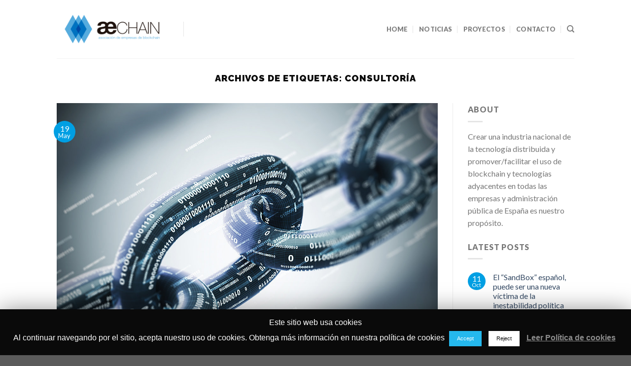

--- FILE ---
content_type: text/html; charset=UTF-8
request_url: https://aechain.es/tag/consultoria/
body_size: 14676
content:
<!DOCTYPE html>
<!--[if IE 9 ]> <html lang="es" class="ie9 loading-site no-js"> <![endif]-->
<!--[if IE 8 ]> <html lang="es" class="ie8 loading-site no-js"> <![endif]-->
<!--[if (gte IE 9)|!(IE)]><!--><html lang="es" class="loading-site no-js"> <!--<![endif]-->
<head>
	<meta charset="UTF-8" />
	<meta name="viewport" content="width=device-width, initial-scale=1.0, maximum-scale=1.0, user-scalable=no" />

	<link rel="profile" href="http://gmpg.org/xfn/11" />
	<link rel="pingback" href="https://aechain.es/xmlrpc.php" />

					<script>document.documentElement.className = document.documentElement.className + ' yes-js js_active js'</script>
			<script>(function(html){html.className = html.className.replace(/\bno-js\b/,'js')})(document.documentElement);</script>
<title>consultoría &#8211; AECHAIN &#8211; Asociación de empresas de Blockchain</title>
			<style>
				.wishlist_table .add_to_cart, a.add_to_wishlist.button.alt { border-radius: 16px; -moz-border-radius: 16px; -webkit-border-radius: 16px; }			</style>
		<link rel='dns-prefetch' href='//s.w.org' />
<link rel="alternate" type="application/rss+xml" title="AECHAIN - Asociación de empresas de Blockchain &raquo; Feed" href="https://aechain.es/feed/" />
<link rel="alternate" type="application/rss+xml" title="AECHAIN - Asociación de empresas de Blockchain &raquo; RSS de los comentarios" href="https://aechain.es/comments/feed/" />
<link rel="alternate" type="application/rss+xml" title="AECHAIN - Asociación de empresas de Blockchain &raquo; consultoría RSS de la etiqueta" href="https://aechain.es/tag/consultoria/feed/" />
		<script type="text/javascript">
			window._wpemojiSettings = {"baseUrl":"https:\/\/s.w.org\/images\/core\/emoji\/11\/72x72\/","ext":".png","svgUrl":"https:\/\/s.w.org\/images\/core\/emoji\/11\/svg\/","svgExt":".svg","source":{"concatemoji":"https:\/\/aechain.es\/wp-includes\/js\/wp-emoji-release.min.js?ver=5.0.24"}};
			!function(e,a,t){var n,r,o,i=a.createElement("canvas"),p=i.getContext&&i.getContext("2d");function s(e,t){var a=String.fromCharCode;p.clearRect(0,0,i.width,i.height),p.fillText(a.apply(this,e),0,0);e=i.toDataURL();return p.clearRect(0,0,i.width,i.height),p.fillText(a.apply(this,t),0,0),e===i.toDataURL()}function c(e){var t=a.createElement("script");t.src=e,t.defer=t.type="text/javascript",a.getElementsByTagName("head")[0].appendChild(t)}for(o=Array("flag","emoji"),t.supports={everything:!0,everythingExceptFlag:!0},r=0;r<o.length;r++)t.supports[o[r]]=function(e){if(!p||!p.fillText)return!1;switch(p.textBaseline="top",p.font="600 32px Arial",e){case"flag":return s([55356,56826,55356,56819],[55356,56826,8203,55356,56819])?!1:!s([55356,57332,56128,56423,56128,56418,56128,56421,56128,56430,56128,56423,56128,56447],[55356,57332,8203,56128,56423,8203,56128,56418,8203,56128,56421,8203,56128,56430,8203,56128,56423,8203,56128,56447]);case"emoji":return!s([55358,56760,9792,65039],[55358,56760,8203,9792,65039])}return!1}(o[r]),t.supports.everything=t.supports.everything&&t.supports[o[r]],"flag"!==o[r]&&(t.supports.everythingExceptFlag=t.supports.everythingExceptFlag&&t.supports[o[r]]);t.supports.everythingExceptFlag=t.supports.everythingExceptFlag&&!t.supports.flag,t.DOMReady=!1,t.readyCallback=function(){t.DOMReady=!0},t.supports.everything||(n=function(){t.readyCallback()},a.addEventListener?(a.addEventListener("DOMContentLoaded",n,!1),e.addEventListener("load",n,!1)):(e.attachEvent("onload",n),a.attachEvent("onreadystatechange",function(){"complete"===a.readyState&&t.readyCallback()})),(n=t.source||{}).concatemoji?c(n.concatemoji):n.wpemoji&&n.twemoji&&(c(n.twemoji),c(n.wpemoji)))}(window,document,window._wpemojiSettings);
		</script>
		<style type="text/css">
img.wp-smiley,
img.emoji {
	display: inline !important;
	border: none !important;
	box-shadow: none !important;
	height: 1em !important;
	width: 1em !important;
	margin: 0 .07em !important;
	vertical-align: -0.1em !important;
	background: none !important;
	padding: 0 !important;
}
</style>
<link rel='stylesheet' id='wp-block-library-css'  href='https://aechain.es/wp-includes/css/dist/block-library/style.min.css?ver=5.0.24' type='text/css' media='all' />
<link rel='stylesheet' id='contact-form-7-css'  href='https://aechain.es/wp-content/plugins/contact-form-7/includes/css/styles.css?ver=5.1.1' type='text/css' media='all' />
<link rel='stylesheet' id='cookie-law-info-css'  href='https://aechain.es/wp-content/plugins/cookie-law-info/public/css/cookie-law-info-public.css?ver=1.7.6' type='text/css' media='all' />
<link rel='stylesheet' id='cookie-law-info-gdpr-css'  href='https://aechain.es/wp-content/plugins/cookie-law-info/public/css/cookie-law-info-gdpr.css?ver=1.7.6' type='text/css' media='all' />
<style id='woocommerce-inline-inline-css' type='text/css'>
.woocommerce form .form-row .required { visibility: visible; }
</style>
<link rel='stylesheet' id='jquery-selectBox-css'  href='https://aechain.es/wp-content/plugins/yith-woocommerce-wishlist/assets/css/jquery.selectBox.css?ver=1.2.0' type='text/css' media='all' />
<link rel='stylesheet' id='flatsome-icons-css'  href='https://aechain.es/wp-content/themes/flatsome/assets/css/fl-icons.css?ver=3.3' type='text/css' media='all' />
<link rel='stylesheet' id='flatsome-woocommerce-wishlist-css'  href='https://aechain.es/wp-content/themes/flatsome/inc/integrations/wc-yith-wishlist/wishlist.css?ver=3.4' type='text/css' media='all' />
<link rel='stylesheet' id='flatsome-main-css'  href='https://aechain.es/wp-content/themes/flatsome/assets/css/flatsome.css?ver=3.7.2' type='text/css' media='all' />
<link rel='stylesheet' id='flatsome-shop-css'  href='https://aechain.es/wp-content/themes/flatsome/assets/css/flatsome-shop.css?ver=3.7.2' type='text/css' media='all' />
<link rel='stylesheet' id='flatsome-style-css'  href='https://aechain.es/wp-content/themes/flatsome-child/style.css?ver=3.0' type='text/css' media='all' />
<script type='text/javascript' src='https://aechain.es/wp-includes/js/jquery/jquery.js?ver=1.12.4'></script>
<script type='text/javascript' src='https://aechain.es/wp-includes/js/jquery/jquery-migrate.min.js?ver=1.4.1'></script>
<script type='text/javascript'>
/* <![CDATA[ */
var Cli_Data = {"nn_cookie_ids":[],"cookielist":[]};
var log_object = {"ajax_url":"https:\/\/aechain.es\/wp-admin\/admin-ajax.php"};
/* ]]> */
</script>
<script type='text/javascript' src='https://aechain.es/wp-content/plugins/cookie-law-info/public/js/cookie-law-info-public.js?ver=1.7.6'></script>
<link rel='https://api.w.org/' href='https://aechain.es/wp-json/' />
<link rel="EditURI" type="application/rsd+xml" title="RSD" href="https://aechain.es/xmlrpc.php?rsd" />
<link rel="wlwmanifest" type="application/wlwmanifest+xml" href="https://aechain.es/wp-includes/wlwmanifest.xml" /> 
<meta name="generator" content="WordPress 5.0.24" />
<meta name="generator" content="WooCommerce 3.5.10" />
<style>.bg{opacity: 0; transition: opacity 1s; -webkit-transition: opacity 1s;} .bg-loaded{opacity: 1;}</style><!--[if IE]><link rel="stylesheet" type="text/css" href="https://aechain.es/wp-content/themes/flatsome/assets/css/ie-fallback.css"><script src="//cdnjs.cloudflare.com/ajax/libs/html5shiv/3.6.1/html5shiv.js"></script><script>var head = document.getElementsByTagName('head')[0],style = document.createElement('style');style.type = 'text/css';style.styleSheet.cssText = ':before,:after{content:none !important';head.appendChild(style);setTimeout(function(){head.removeChild(style);}, 0);</script><script src="https://aechain.es/wp-content/themes/flatsome/assets/libs/ie-flexibility.js"></script><![endif]-->    <script type="text/javascript">
    WebFontConfig = {
      google: { families: [ "Raleway:regular,900","Lato:regular,300italic","Lato:regular,900","Raleway:regular,300", ] }
    };
    (function() {
      var wf = document.createElement('script');
      wf.src = 'https://ajax.googleapis.com/ajax/libs/webfont/1/webfont.js';
      wf.type = 'text/javascript';
      wf.async = 'true';
      var s = document.getElementsByTagName('script')[0];
      s.parentNode.insertBefore(wf, s);
    })(); </script>
  	<noscript><style>.woocommerce-product-gallery{ opacity: 1 !important; }</style></noscript>
			<script type="text/javascript">
			var cli_flush_cache=2;
		</script>
		<link rel="icon" href="https://aechain.es/wp-content/uploads/2019/02/cropped-icon-32x32.png" sizes="32x32" />
<link rel="icon" href="https://aechain.es/wp-content/uploads/2019/02/cropped-icon-192x192.png" sizes="192x192" />
<link rel="apple-touch-icon-precomposed" href="https://aechain.es/wp-content/uploads/2019/02/cropped-icon-180x180.png" />
<meta name="msapplication-TileImage" content="https://aechain.es/wp-content/uploads/2019/02/cropped-icon-270x270.png" />
<style id="custom-css" type="text/css">:root {--primary-color: #009fe3;}/* Site Width */.header-main{height: 118px}#logo img{max-height: 118px}#logo{width:227px;}.header-top{min-height: 30px}.has-transparent + .page-title:first-of-type,.has-transparent + #main > .page-title,.has-transparent + #main > div > .page-title,.has-transparent + #main .page-header-wrapper:first-of-type .page-title{padding-top: 118px;}.header.show-on-scroll,.stuck .header-main{height:70px!important}.stuck #logo img{max-height: 70px!important}.header-bottom {background-color: #f1f1f1}.header-main .nav > li > a{line-height: 17px }@media (max-width: 549px) {.header-main{height: 70px}#logo img{max-height: 70px}}/* Color */.accordion-title.active, .has-icon-bg .icon .icon-inner,.logo a, .primary.is-underline, .primary.is-link, .badge-outline .badge-inner, .nav-outline > li.active> a,.nav-outline >li.active > a, .cart-icon strong,[data-color='primary'], .is-outline.primary{color: #009fe3;}/* Color !important */[data-text-color="primary"]{color: #009fe3!important;}/* Background Color */[data-text-bg="primary"]{background-color: #009fe3;}/* Background */.scroll-to-bullets a,.featured-title, .label-new.menu-item > a:after, .nav-pagination > li > .current,.nav-pagination > li > span:hover,.nav-pagination > li > a:hover,.has-hover:hover .badge-outline .badge-inner,button[type="submit"], .button.wc-forward:not(.checkout):not(.checkout-button), .button.submit-button, .button.primary:not(.is-outline),.featured-table .title,.is-outline:hover, .has-icon:hover .icon-label,.nav-dropdown-bold .nav-column li > a:hover, .nav-dropdown.nav-dropdown-bold > li > a:hover, .nav-dropdown-bold.dark .nav-column li > a:hover, .nav-dropdown.nav-dropdown-bold.dark > li > a:hover, .is-outline:hover, .tagcloud a:hover,.grid-tools a, input[type='submit']:not(.is-form), .box-badge:hover .box-text, input.button.alt,.nav-box > li > a:hover,.nav-box > li.active > a,.nav-pills > li.active > a ,.current-dropdown .cart-icon strong, .cart-icon:hover strong, .nav-line-bottom > li > a:before, .nav-line-grow > li > a:before, .nav-line > li > a:before,.banner, .header-top, .slider-nav-circle .flickity-prev-next-button:hover svg, .slider-nav-circle .flickity-prev-next-button:hover .arrow, .primary.is-outline:hover, .button.primary:not(.is-outline), input[type='submit'].primary, input[type='submit'].primary, input[type='reset'].button, input[type='button'].primary, .badge-inner{background-color: #009fe3;}/* Border */.nav-vertical.nav-tabs > li.active > a,.scroll-to-bullets a.active,.nav-pagination > li > .current,.nav-pagination > li > span:hover,.nav-pagination > li > a:hover,.has-hover:hover .badge-outline .badge-inner,.accordion-title.active,.featured-table,.is-outline:hover, .tagcloud a:hover,blockquote, .has-border, .cart-icon strong:after,.cart-icon strong,.blockUI:before, .processing:before,.loading-spin, .slider-nav-circle .flickity-prev-next-button:hover svg, .slider-nav-circle .flickity-prev-next-button:hover .arrow, .primary.is-outline:hover{border-color: #009fe3}.nav-tabs > li.active > a{border-top-color: #009fe3}.widget_shopping_cart_content .blockUI.blockOverlay:before { border-left-color: #009fe3 }.woocommerce-checkout-review-order .blockUI.blockOverlay:before { border-left-color: #009fe3 }/* Fill */.slider .flickity-prev-next-button:hover svg,.slider .flickity-prev-next-button:hover .arrow{fill: #009fe3;}body{font-size: 100%;}body{font-family:"Lato", sans-serif}body{font-weight: 300}.nav > li > a {font-family:"Lato", sans-serif;}.nav > li > a {font-weight: 900;}h1,h2,h3,h4,h5,h6,.heading-font, .off-canvas-center .nav-sidebar.nav-vertical > li > a{font-family: "Raleway", sans-serif;}h1,h2,h3,h4,h5,h6,.heading-font,.banner h1,.banner h2{font-weight: 900;}h1,h2,h3,h4,h5,h6,.heading-font{color: #0a0a0a;}.alt-font{font-family: "Raleway", sans-serif;}.alt-font{font-weight: 300!important;}@media screen and (min-width: 550px){.products .box-vertical .box-image{min-width: 300px!important;width: 300px!important;}}.footer-2{background-color: #000000}.label-new.menu-item > a:after{content:"Nuevo";}.label-hot.menu-item > a:after{content:"Caliente";}.label-sale.menu-item > a:after{content:"Oferta";}.label-popular.menu-item > a:after{content:"Popular";}</style></head>

<body class="archive tag tag-consultoria tag-88 woocommerce-no-js lightbox nav-dropdown-has-arrow">


<a class="skip-link screen-reader-text" href="#main">Skip to content</a>

<div id="wrapper">


<header id="header" class="header has-sticky sticky-jump">
   <div class="header-wrapper">
	<div id="masthead" class="header-main ">
      <div class="header-inner flex-row container logo-left medium-logo-center" role="navigation">

          <!-- Logo -->
          <div id="logo" class="flex-col logo">
            <!-- Header logo -->
<a href="https://aechain.es/" title="AECHAIN &#8211; Asociación de empresas de Blockchain - Asociación empresarial para el desarrollo y fomento de la tecnología Blockchain" rel="home">
    <img width="227" height="118" src="http://aechain.es/wp-content/uploads/2019/01/aechain002.png" class="header_logo header-logo" alt="AECHAIN &#8211; Asociación de empresas de Blockchain"/><img  width="227" height="118" src="http://aechain.es/wp-content/uploads/2019/01/aechain001.png" class="header-logo-dark" alt="AECHAIN &#8211; Asociación de empresas de Blockchain"/></a>
          </div>

          <!-- Mobile Left Elements -->
          <div class="flex-col show-for-medium flex-left">
            <ul class="mobile-nav nav nav-left ">
              <li class="nav-icon has-icon">
  		<a href="#" data-open="#main-menu" data-pos="left" data-bg="main-menu-overlay" data-color="" class="is-small" aria-controls="main-menu" aria-expanded="false">
		
		  <i class="icon-menu" ></i>
		  		</a>
	</li>            </ul>
          </div>

          <!-- Left Elements -->
          <div class="flex-col hide-for-medium flex-left
            flex-grow">
            <ul class="header-nav header-nav-main nav nav-left  nav-divided nav-uppercase" >
              <li class="header-divider"></li>            </ul>
          </div>

          <!-- Right Elements -->
          <div class="flex-col hide-for-medium flex-right">
            <ul class="header-nav header-nav-main nav nav-right  nav-divided nav-uppercase">
              <li id="menu-item-765" class="menu-item menu-item-type-post_type menu-item-object-page menu-item-home  menu-item-765"><a href="https://aechain.es/" class="nav-top-link">Home</a></li>
<li id="menu-item-463" class="menu-item menu-item-type-post_type menu-item-object-page current_page_parent  menu-item-463"><a href="https://aechain.es/blog/" class="nav-top-link">Noticias</a></li>
<li id="menu-item-532" class="menu-item menu-item-type-post_type menu-item-object-page  menu-item-532"><a href="https://aechain.es/proyectos/" class="nav-top-link">Proyectos</a></li>
<li id="menu-item-462" class="menu-item menu-item-type-post_type menu-item-object-page  menu-item-462"><a href="https://aechain.es/elements/pages/contact/" class="nav-top-link">Contacto</a></li>
<li class="header-search header-search-dropdown has-icon has-dropdown menu-item-has-children">
		<a href="#" class="is-small"><i class="icon-search" ></i></a>
		<ul class="nav-dropdown nav-dropdown-default">
	 	<li class="header-search-form search-form html relative has-icon">
	<div class="header-search-form-wrapper">
		<div class="searchform-wrapper ux-search-box relative form- is-normal"><form role="search" method="get" class="searchform" action="https://aechain.es/">
		<div class="flex-row relative">
									<div class="flex-col flex-grow">
			  <input type="search" class="search-field mb-0" name="s" value="" placeholder="Buscar&hellip;" />
		    <input type="hidden" name="post_type" value="product" />
        			</div><!-- .flex-col -->
			<div class="flex-col">
				<button type="submit" class="ux-search-submit submit-button secondary button icon mb-0">
					<i class="icon-search" ></i>				</button>
			</div><!-- .flex-col -->
		</div><!-- .flex-row -->
	 <div class="live-search-results text-left z-top"></div>
</form>
</div>	</div>
</li>	</ul><!-- .nav-dropdown -->
</li>
            </ul>
          </div>

          <!-- Mobile Right Elements -->
          <div class="flex-col show-for-medium flex-right">
            <ul class="mobile-nav nav nav-right ">
                          </ul>
          </div>

      </div><!-- .header-inner -->
     
            <!-- Header divider -->
      <div class="container"><div class="top-divider full-width"></div></div>
      </div><!-- .header-main -->
<div class="header-bg-container fill"><div class="header-bg-image fill"></div><div class="header-bg-color fill"></div></div><!-- .header-bg-container -->   </div><!-- header-wrapper-->
</header>


<main id="main" class="">

<div id="content" class="blog-wrapper blog-archive page-wrapper">
		<header class="archive-page-header">
	<div class="row">
	<div class="large-12 text-center col">
	<h1 class="page-title is-large uppercase">
		Archivos de Etiquetas: <span>consultoría</span>	</h1>
		</div>
	</div>
</header><!-- .page-header -->


<div class="row row-large row-divided ">
	
	<div class="large-9 col">
		<div id="post-list">


<article id="post-683" class="post-683 post type-post status-publish format-standard has-post-thumbnail hentry category-bigdata category-blockchain category-dlt category-fintech tag-asociacion tag-blockchain tag-consultoria tag-dlt tag-empresas">
	<div class="article-inner ">
		<header class="entry-header">
						<div class="entry-image relative">
				<a href="https://aechain.es/2019/05/19/desarrollos-en-las-empresas-problemas-actuales-y-beneficios-que-aporta-blockchain/">
    <img width="1020" height="680" src="https://aechain.es/wp-content/uploads/2019/04/blockchain-empresas-1200x800.jpg" class="attachment-large size-large wp-post-image" alt="" srcset="https://aechain.es/wp-content/uploads/2019/04/blockchain-empresas.jpg 1200w, https://aechain.es/wp-content/uploads/2019/04/blockchain-empresas-600x400.jpg 600w, https://aechain.es/wp-content/uploads/2019/04/blockchain-empresas-768x512.jpg 768w" sizes="(max-width: 1020px) 100vw, 1020px" /></a>
				<div class="badge absolute top post-date badge-circle">
	<div class="badge-inner">
		<span class="post-date-day">19</span><br>
		<span class="post-date-month is-small">May</span>
	</div>
</div>			</div><!-- .entry-image -->
			
	<div class="entry-header-text entry-header-text-bottom text-left">
		<h6 class="entry-category is-xsmall">
	<a href="https://aechain.es/category/bigdata/" rel="category tag">BigData</a>, <a href="https://aechain.es/category/blockchain/" rel="category tag">Blockchain</a>, <a href="https://aechain.es/category/dlt/" rel="category tag">DLT</a>, <a href="https://aechain.es/category/fintech/" rel="category tag">Fintech</a></h6>

<h2 class="entry-title"><a href="https://aechain.es/2019/05/19/desarrollos-en-las-empresas-problemas-actuales-y-beneficios-que-aporta-blockchain/" rel="bookmark" class="plain">Desarrollos en las empresas. Problemas actuales y beneficios que aporta blockchain.</a></h2>
<div class="entry-divider is-divider small"></div>

	<div class="entry-meta uppercase is-xsmall">
		<span class="posted-on">Publicado en <a href="https://aechain.es/2019/05/19/desarrollos-en-las-empresas-problemas-actuales-y-beneficios-que-aporta-blockchain/" rel="bookmark"><time class="entry-date published" datetime="2019-05-19T16:41:32+00:00">19 mayo, 2019</time><time class="updated" datetime="2019-05-20T07:39:56+00:00">20 mayo, 2019</time></a></span><span class="byline"> por <span class="meta-author vcard"><a class="url fn n" href="https://aechain.es/author/aechain/">AECHAIN</a></span></span>	</div><!-- .entry-meta -->
	</div>
</header><!-- .entry-header -->
		<div class="entry-content">
		<div class="entry-summary">
		<p>La mayoría de los desarrollos de software de nivel empresarial son sistemas centralizados que proporcionan servicios dentro de una única empresa, orientado generalmente a sus empleados. Este tipo de sistemas también pueden proporcionar acceso restringido entre una empresa y sus socios o proveedores directos. Por ejemplo, la mayoría de las medianas y grandes empresas tienen [&#8230;]
		<div class="text-left">
			<a class="more-link button primary is-outline is-smaller" href="https://aechain.es/2019/05/19/desarrollos-en-las-empresas-problemas-actuales-y-beneficios-que-aporta-blockchain/">Continuar leyendo <span class="meta-nav">&rarr;</span></a>
		</div>
	</div><!-- .entry-summary -->
	
</div><!-- .entry-content -->		<footer class="entry-meta clearfix">
					<span class="cat-links">
			Publicado en <a href="https://aechain.es/category/bigdata/" rel="category tag">BigData</a>, <a href="https://aechain.es/category/blockchain/" rel="category tag">Blockchain</a>, <a href="https://aechain.es/category/dlt/" rel="category tag">DLT</a>, <a href="https://aechain.es/category/fintech/" rel="category tag">Fintech</a>		</span>

				<span class="sep">&nbsp;|&nbsp;</span>
		<span class="tags-links">
			Etiquetado <a href="https://aechain.es/tag/asociacion/" rel="tag">Asociación</a>, <a href="https://aechain.es/tag/blockchain/" rel="tag">blockchain</a>, <a href="https://aechain.es/tag/consultoria/" rel="tag">consultoría</a>, <a href="https://aechain.es/tag/dlt/" rel="tag">DLT</a>, <a href="https://aechain.es/tag/empresas/" rel="tag">empresas</a>		</span>
			
	</footer><!-- .entry-meta -->
	</div><!-- .article-inner -->
</article><!-- #-683 -->


<article id="post-674" class="post-674 post type-post status-publish format-standard has-post-thumbnail hentry category-bigdata category-blockchain category-dlt category-fintech tag-big-data tag-blockchain tag-consultoria tag-dlt">
	<div class="article-inner ">
		<header class="entry-header">
						<div class="entry-image relative">
				<a href="https://aechain.es/2019/05/18/blockchain-puedo-mejorar-los-procesos-internos-de-la-empresa/">
    <img width="825" height="390" src="https://aechain.es/wp-content/uploads/2019/04/Procesos-Emrpesas.png" class="attachment-large size-large wp-post-image" alt="" srcset="https://aechain.es/wp-content/uploads/2019/04/Procesos-Emrpesas.png 825w, https://aechain.es/wp-content/uploads/2019/04/Procesos-Emrpesas-800x378.png 800w, https://aechain.es/wp-content/uploads/2019/04/Procesos-Emrpesas-768x363.png 768w, https://aechain.es/wp-content/uploads/2019/04/Procesos-Emrpesas-600x284.png 600w" sizes="(max-width: 825px) 100vw, 825px" /></a>
				<div class="badge absolute top post-date badge-circle">
	<div class="badge-inner">
		<span class="post-date-day">18</span><br>
		<span class="post-date-month is-small">May</span>
	</div>
</div>			</div><!-- .entry-image -->
			
	<div class="entry-header-text entry-header-text-bottom text-left">
		<h6 class="entry-category is-xsmall">
	<a href="https://aechain.es/category/bigdata/" rel="category tag">BigData</a>, <a href="https://aechain.es/category/blockchain/" rel="category tag">Blockchain</a>, <a href="https://aechain.es/category/dlt/" rel="category tag">DLT</a>, <a href="https://aechain.es/category/fintech/" rel="category tag">Fintech</a></h6>

<h2 class="entry-title"><a href="https://aechain.es/2019/05/18/blockchain-puedo-mejorar-los-procesos-internos-de-la-empresa/" rel="bookmark" class="plain">Blockchain: ¿Puedo mejorar los procesos internos de la empresa?</a></h2>
<div class="entry-divider is-divider small"></div>

	<div class="entry-meta uppercase is-xsmall">
		<span class="posted-on">Publicado en <a href="https://aechain.es/2019/05/18/blockchain-puedo-mejorar-los-procesos-internos-de-la-empresa/" rel="bookmark"><time class="entry-date published" datetime="2019-05-18T15:56:55+00:00">18 mayo, 2019</time><time class="updated" datetime="2019-05-20T07:40:04+00:00">20 mayo, 2019</time></a></span><span class="byline"> por <span class="meta-author vcard"><a class="url fn n" href="https://aechain.es/author/aechain/">AECHAIN</a></span></span>	</div><!-- .entry-meta -->
	</div>
</header><!-- .entry-header -->
		<div class="entry-content">
		<div class="entry-summary">
		<p>En los últimos 2 años la palabra blockchain se escucha desde muchos sectores e industrias como una tecnología maravillosa que habilita soluciones para empresas que nunca antes se habían podido plantear. Es totalmente cierto. El registro único e inmutable unido a la capacidad de generar confianza sin un intermediario forman una gran combinación que permite [&#8230;]
		<div class="text-left">
			<a class="more-link button primary is-outline is-smaller" href="https://aechain.es/2019/05/18/blockchain-puedo-mejorar-los-procesos-internos-de-la-empresa/">Continuar leyendo <span class="meta-nav">&rarr;</span></a>
		</div>
	</div><!-- .entry-summary -->
	
</div><!-- .entry-content -->		<footer class="entry-meta clearfix">
					<span class="cat-links">
			Publicado en <a href="https://aechain.es/category/bigdata/" rel="category tag">BigData</a>, <a href="https://aechain.es/category/blockchain/" rel="category tag">Blockchain</a>, <a href="https://aechain.es/category/dlt/" rel="category tag">DLT</a>, <a href="https://aechain.es/category/fintech/" rel="category tag">Fintech</a>		</span>

				<span class="sep">&nbsp;|&nbsp;</span>
		<span class="tags-links">
			Etiquetado <a href="https://aechain.es/tag/big-data/" rel="tag">big data</a>, <a href="https://aechain.es/tag/blockchain/" rel="tag">blockchain</a>, <a href="https://aechain.es/tag/consultoria/" rel="tag">consultoría</a>, <a href="https://aechain.es/tag/dlt/" rel="tag">DLT</a>		</span>
			
	</footer><!-- .entry-meta -->
	</div><!-- .article-inner -->
</article><!-- #-674 -->



</div>

	</div> <!-- .large-9 -->

	<div class="post-sidebar large-3 col">
		<div id="secondary" class="widget-area " role="complementary">
		<aside id="text-13" class="widget widget_text"><span class="widget-title "><span>About</span></span><div class="is-divider small"></div>			<div class="textwidget"><p>Crear una industria nacional de la tecnología distribuida y promover/facilitar el uso de blockchain y tecnologías adyacentes en todas las empresas y administración pública de España es nuestro propósito.</p>
</div>
		</aside>		<aside id="flatsome_recent_posts-17" class="widget flatsome_recent_posts">		<span class="widget-title "><span>Latest Posts</span></span><div class="is-divider small"></div>		<ul>		
		
		<li class="recent-blog-posts-li">
			<div class="flex-row recent-blog-posts align-top pt-half pb-half">
				<div class="flex-col mr-half">
					<div class="badge post-date badge-small badge-circle">
							<div class="badge-inner bg-fill" >
                                								<span class="post-date-day">11</span><br>
								<span class="post-date-month is-xsmall">Oct</span>
                                							</div>
					</div>
				</div><!-- .flex-col -->
				<div class="flex-col flex-grow">
					  <a href="https://aechain.es/2019/10/11/sandboxya/" title="El “SandBox” español, puede ser una nueva víctima de la inestabilidad política">El “SandBox” español, puede ser una nueva víctima de la inestabilidad política</a>
				   	  <span class="post_comments op-7 block is-xsmall"><a href="https://aechain.es/2019/10/11/sandboxya/#respond"></a></span>
				</div>
			</div><!-- .flex-row -->
		</li>
		
		
		<li class="recent-blog-posts-li">
			<div class="flex-row recent-blog-posts align-top pt-half pb-half">
				<div class="flex-col mr-half">
					<div class="badge post-date badge-small badge-circle">
							<div class="badge-inner bg-fill" >
                                								<span class="post-date-day">16</span><br>
								<span class="post-date-month is-xsmall">Jul</span>
                                							</div>
					</div>
				</div><!-- .flex-col -->
				<div class="flex-col flex-grow">
					  <a href="https://aechain.es/2019/07/16/la-formacion-es-el-punto-de-partida-de-los-avances-tecnologicos/" title="La formación es el punto de partida de los avances tecnológicos.">La formación es el punto de partida de los avances tecnológicos.</a>
				   	  <span class="post_comments op-7 block is-xsmall"><a href="https://aechain.es/2019/07/16/la-formacion-es-el-punto-de-partida-de-los-avances-tecnologicos/#respond"></a></span>
				</div>
			</div><!-- .flex-row -->
		</li>
		
		
		<li class="recent-blog-posts-li">
			<div class="flex-row recent-blog-posts align-top pt-half pb-half">
				<div class="flex-col mr-half">
					<div class="badge post-date badge-small badge-circle">
							<div class="badge-inner bg-fill" >
                                								<span class="post-date-day">19</span><br>
								<span class="post-date-month is-xsmall">May</span>
                                							</div>
					</div>
				</div><!-- .flex-col -->
				<div class="flex-col flex-grow">
					  <a href="https://aechain.es/2019/05/19/desarrollos-en-las-empresas-problemas-actuales-y-beneficios-que-aporta-blockchain/" title="Desarrollos en las empresas. Problemas actuales y beneficios que aporta blockchain.">Desarrollos en las empresas. Problemas actuales y beneficios que aporta blockchain.</a>
				   	  <span class="post_comments op-7 block is-xsmall"><a href="https://aechain.es/2019/05/19/desarrollos-en-las-empresas-problemas-actuales-y-beneficios-que-aporta-blockchain/#respond"></a></span>
				</div>
			</div><!-- .flex-row -->
		</li>
		
		
		<li class="recent-blog-posts-li">
			<div class="flex-row recent-blog-posts align-top pt-half pb-half">
				<div class="flex-col mr-half">
					<div class="badge post-date badge-small badge-circle">
							<div class="badge-inner bg-fill" >
                                								<span class="post-date-day">18</span><br>
								<span class="post-date-month is-xsmall">May</span>
                                							</div>
					</div>
				</div><!-- .flex-col -->
				<div class="flex-col flex-grow">
					  <a href="https://aechain.es/2019/05/18/blockchain-puedo-mejorar-los-procesos-internos-de-la-empresa/" title="Blockchain: ¿Puedo mejorar los procesos internos de la empresa?">Blockchain: ¿Puedo mejorar los procesos internos de la empresa?</a>
				   	  <span class="post_comments op-7 block is-xsmall"><a href="https://aechain.es/2019/05/18/blockchain-puedo-mejorar-los-procesos-internos-de-la-empresa/#respond"></a></span>
				</div>
			</div><!-- .flex-row -->
		</li>
		
		
		<li class="recent-blog-posts-li">
			<div class="flex-row recent-blog-posts align-top pt-half pb-half">
				<div class="flex-col mr-half">
					<div class="badge post-date badge-small badge-circle">
							<div class="badge-inner bg-fill" >
                                								<span class="post-date-day">18</span><br>
								<span class="post-date-month is-xsmall">May</span>
                                							</div>
					</div>
				</div><!-- .flex-col -->
				<div class="flex-col flex-grow">
					  <a href="https://aechain.es/2019/05/18/la-non-central-conf-vuelve-a-leon/" title="La NON central CONF vuelve a León">La NON central CONF vuelve a León</a>
				   	  <span class="post_comments op-7 block is-xsmall"><a href="https://aechain.es/2019/05/18/la-non-central-conf-vuelve-a-leon/#respond"></a></span>
				</div>
			</div><!-- .flex-row -->
		</li>
				</ul>		</aside><aside id="recent-comments-5" class="widget widget_recent_comments"><span class="widget-title "><span>Recent Comments</span></span><div class="is-divider small"></div><ul id="recentcomments"></ul></aside><aside id="categories-14" class="widget widget_categories"><span class="widget-title "><span>Categorías</span></span><div class="is-divider small"></div>		<ul>
	<li class="cat-item cat-item-16"><a href="https://aechain.es/category/bigdata/" >BigData</a> (5)
</li>
	<li class="cat-item cat-item-17"><a href="https://aechain.es/category/blockchain/" >Blockchain</a> (5)
</li>
	<li class="cat-item cat-item-1"><a href="https://aechain.es/category/dlt/" >DLT</a> (6)
</li>
	<li class="cat-item cat-item-100"><a href="https://aechain.es/category/educacion/" >Educación</a> (1)
</li>
	<li class="cat-item cat-item-81"><a href="https://aechain.es/category/fintech/" >Fintech</a> (5)
</li>
	<li class="cat-item cat-item-77"><a href="https://aechain.es/category/identidad-digital-soberana/" >Identidad DIgital Soberana</a> (2)
</li>
	<li class="cat-item cat-item-80"><a href="https://aechain.es/category/insurtech/" >Insurtech</a> (1)
</li>
	<li class="cat-item cat-item-82"><a href="https://aechain.es/category/legal/" >Legal</a> (1)
</li>
	<li class="cat-item cat-item-85"><a href="https://aechain.es/category/normativa/" >normativa</a> (1)
</li>
	<li class="cat-item cat-item-79"><a href="https://aechain.es/category/seguridad/" >Seguridad</a> (1)
</li>
	<li class="cat-item cat-item-78"><a href="https://aechain.es/category/trazabilidad/" >Trazabilidad</a> (1)
</li>
		</ul>
</aside><aside id="archives-7" class="widget widget_archive"><span class="widget-title "><span>Archivos</span></span><div class="is-divider small"></div>		<ul>
			<li><a href='https://aechain.es/2019/10/'>octubre 2019</a>&nbsp;(1)</li>
	<li><a href='https://aechain.es/2019/07/'>julio 2019</a>&nbsp;(1)</li>
	<li><a href='https://aechain.es/2019/05/'>mayo 2019</a>&nbsp;(4)</li>
		</ul>
		</aside></div><!-- #secondary -->
	</div><!-- .post-sidebar -->

</div><!-- .row -->

</div><!-- .page-wrapper .blog-wrapper -->


</main><!-- #main -->

<footer id="footer" class="footer-wrapper">

	
<!-- FOOTER 1 -->


<!-- FOOTER 2 -->
<div class="footer-widgets footer footer-2 dark">
		<div class="row dark large-columns-4 mb-0">
	   		
		<div id="block_widget-2" class="col pb-0 widget block_widget">
		<span class="widget-title">About us</span><div class="is-divider small"></div>		
		<p>AECHAIN es una iniciativa organizativa de las empresas de Blockchain de España para impulsar la adopción de la tecnología en la sociedad, las empresas y las instituciones.</p>
<div class="social-icons follow-icons " ><a href="#" target="_blank" data-label="Facebook"  rel="noopener noreferrer nofollow" class="icon button circle is-outline facebook tooltip" title="Síguenos en Facebook"><i class="icon-facebook" ></i></a><a href="#" target="_blank" rel="noopener noreferrer nofollow" data-label="Instagram" class="icon button circle is-outline  instagram tooltip" title="Síguenos en Instagram"><i class="icon-instagram" ></i></a><a href="#" target="_blank"  data-label="Twitter"  rel="noopener noreferrer nofollow" class="icon button circle is-outline  twitter tooltip" title="Síguenos en Twitter"><i class="icon-twitter" ></i></a><a href="mailto:#" data-label="E-mail"  rel="nofollow" class="icon button circle is-outline  email tooltip" title="Envíanos un email"><i class="icon-envelop" ></i></a><a href="#" target="_blank" rel="noopener noreferrer nofollow"  data-label="Pinterest"  class="icon button circle is-outline  pinterest tooltip" title="Síguenos en Pinterest"><i class="icon-pinterest" ></i></a></div>
		</div>		
				<div id="flatsome_recent_posts-18" class="col pb-0 widget flatsome_recent_posts">		<span class="widget-title">Latest News</span><div class="is-divider small"></div>		<ul>		
		
		<li class="recent-blog-posts-li">
			<div class="flex-row recent-blog-posts align-top pt-half pb-half">
				<div class="flex-col mr-half">
					<div class="badge post-date badge-small badge-circle">
							<div class="badge-inner bg-fill" >
                                								<span class="post-date-day">11</span><br>
								<span class="post-date-month is-xsmall">Oct</span>
                                							</div>
					</div>
				</div><!-- .flex-col -->
				<div class="flex-col flex-grow">
					  <a href="https://aechain.es/2019/10/11/sandboxya/" title="El “SandBox” español, puede ser una nueva víctima de la inestabilidad política">El “SandBox” español, puede ser una nueva víctima de la inestabilidad política</a>
				   	  <span class="post_comments op-7 block is-xsmall"><a href="https://aechain.es/2019/10/11/sandboxya/#respond"></a></span>
				</div>
			</div><!-- .flex-row -->
		</li>
		
		
		<li class="recent-blog-posts-li">
			<div class="flex-row recent-blog-posts align-top pt-half pb-half">
				<div class="flex-col mr-half">
					<div class="badge post-date badge-small badge-circle">
							<div class="badge-inner bg-fill" >
                                								<span class="post-date-day">16</span><br>
								<span class="post-date-month is-xsmall">Jul</span>
                                							</div>
					</div>
				</div><!-- .flex-col -->
				<div class="flex-col flex-grow">
					  <a href="https://aechain.es/2019/07/16/la-formacion-es-el-punto-de-partida-de-los-avances-tecnologicos/" title="La formación es el punto de partida de los avances tecnológicos.">La formación es el punto de partida de los avances tecnológicos.</a>
				   	  <span class="post_comments op-7 block is-xsmall"><a href="https://aechain.es/2019/07/16/la-formacion-es-el-punto-de-partida-de-los-avances-tecnologicos/#respond"></a></span>
				</div>
			</div><!-- .flex-row -->
		</li>
		
		
		<li class="recent-blog-posts-li">
			<div class="flex-row recent-blog-posts align-top pt-half pb-half">
				<div class="flex-col mr-half">
					<div class="badge post-date badge-small badge-circle">
							<div class="badge-inner bg-fill" >
                                								<span class="post-date-day">19</span><br>
								<span class="post-date-month is-xsmall">May</span>
                                							</div>
					</div>
				</div><!-- .flex-col -->
				<div class="flex-col flex-grow">
					  <a href="https://aechain.es/2019/05/19/desarrollos-en-las-empresas-problemas-actuales-y-beneficios-que-aporta-blockchain/" title="Desarrollos en las empresas. Problemas actuales y beneficios que aporta blockchain.">Desarrollos en las empresas. Problemas actuales y beneficios que aporta blockchain.</a>
				   	  <span class="post_comments op-7 block is-xsmall"><a href="https://aechain.es/2019/05/19/desarrollos-en-las-empresas-problemas-actuales-y-beneficios-que-aporta-blockchain/#respond"></a></span>
				</div>
			</div><!-- .flex-row -->
		</li>
		
		
		<li class="recent-blog-posts-li">
			<div class="flex-row recent-blog-posts align-top pt-half pb-half">
				<div class="flex-col mr-half">
					<div class="badge post-date badge-small badge-circle">
							<div class="badge-inner bg-fill" >
                                								<span class="post-date-day">18</span><br>
								<span class="post-date-month is-xsmall">May</span>
                                							</div>
					</div>
				</div><!-- .flex-col -->
				<div class="flex-col flex-grow">
					  <a href="https://aechain.es/2019/05/18/blockchain-puedo-mejorar-los-procesos-internos-de-la-empresa/" title="Blockchain: ¿Puedo mejorar los procesos internos de la empresa?">Blockchain: ¿Puedo mejorar los procesos internos de la empresa?</a>
				   	  <span class="post_comments op-7 block is-xsmall"><a href="https://aechain.es/2019/05/18/blockchain-puedo-mejorar-los-procesos-internos-de-la-empresa/#respond"></a></span>
				</div>
			</div><!-- .flex-row -->
		</li>
				</ul>		</div><div id="tag_cloud-9" class="col pb-0 widget widget_tag_cloud"><span class="widget-title">Tag Cloud</span><div class="is-divider small"></div><div class="tagcloud"><a href="https://aechain.es/category/bigdata/" class="tag-cloud-link tag-link-16 tag-link-position-1" style="font-size: 20.218181818182pt;" aria-label="BigData (5 elementos)">BigData</a>
<a href="https://aechain.es/category/blockchain/" class="tag-cloud-link tag-link-17 tag-link-position-2" style="font-size: 20.218181818182pt;" aria-label="Blockchain (5 elementos)">Blockchain</a>
<a href="https://aechain.es/category/dlt/" class="tag-cloud-link tag-link-1 tag-link-position-3" style="font-size: 22pt;" aria-label="DLT (6 elementos)">DLT</a>
<a href="https://aechain.es/category/educacion/" class="tag-cloud-link tag-link-100 tag-link-position-4" style="font-size: 8pt;" aria-label="Educación (1 elemento)">Educación</a>
<a href="https://aechain.es/category/fintech/" class="tag-cloud-link tag-link-81 tag-link-position-5" style="font-size: 20.218181818182pt;" aria-label="Fintech (5 elementos)">Fintech</a>
<a href="https://aechain.es/category/identidad-digital-soberana/" class="tag-cloud-link tag-link-77 tag-link-position-6" style="font-size: 12.581818181818pt;" aria-label="Identidad DIgital Soberana (2 elementos)">Identidad DIgital Soberana</a>
<a href="https://aechain.es/category/insurtech/" class="tag-cloud-link tag-link-80 tag-link-position-7" style="font-size: 8pt;" aria-label="Insurtech (1 elemento)">Insurtech</a>
<a href="https://aechain.es/category/legal/" class="tag-cloud-link tag-link-82 tag-link-position-8" style="font-size: 8pt;" aria-label="Legal (1 elemento)">Legal</a>
<a href="https://aechain.es/category/normativa/" class="tag-cloud-link tag-link-85 tag-link-position-9" style="font-size: 8pt;" aria-label="normativa (1 elemento)">normativa</a>
<a href="https://aechain.es/category/seguridad/" class="tag-cloud-link tag-link-79 tag-link-position-10" style="font-size: 8pt;" aria-label="Seguridad (1 elemento)">Seguridad</a>
<a href="https://aechain.es/category/trazabilidad/" class="tag-cloud-link tag-link-78 tag-link-position-11" style="font-size: 8pt;" aria-label="Trazabilidad (1 elemento)">Trazabilidad</a></div>
</div>
		<div id="block_widget-3" class="col pb-0 widget block_widget">
		<span class="widget-title">Signup for Newsletter</span><div class="is-divider small"></div>		
		<p>Date de alta en el newsletter y recibe mensualmente las novedades, normativas noticias y eventos que se produzcan en AECHAIN.</p>
<div role="form" class="wpcf7" id="wpcf7-f17-o1" lang="en-US" dir="ltr">
<div class="screen-reader-response"></div>
<form action="/tag/consultoria/#wpcf7-f17-o1" method="post" class="wpcf7-form" novalidate="novalidate">
<div style="display: none;">
<input type="hidden" name="_wpcf7" value="17" />
<input type="hidden" name="_wpcf7_version" value="5.1.1" />
<input type="hidden" name="_wpcf7_locale" value="en_US" />
<input type="hidden" name="_wpcf7_unit_tag" value="wpcf7-f17-o1" />
<input type="hidden" name="_wpcf7_container_post" value="0" />
<input type="hidden" name="g-recaptcha-response" value="" />
</div>
<div class="form-flat">
	<span class="wpcf7-form-control-wrap your-email"><input type="email" name="your-email" value="" size="40" class="wpcf7-form-control wpcf7-text wpcf7-email wpcf7-validates-as-required wpcf7-validates-as-email" aria-required="true" aria-invalid="false" placeholder="Your Email (required)" /></span></p>
<p>	<input type="submit" value="Sign Up" class="wpcf7-form-control wpcf7-submit button" />
</p></div>
<div class="wpcf7-response-output wpcf7-display-none"></div></form></div>
		</div>		
		        
		</div><!-- end row -->
</div><!-- end footer 2 -->



<div class="absolute-footer dark medium-text-center small-text-center">
  <div class="container clearfix">

    
    <div class="footer-primary pull-left">
            <div class="copyright-footer">
        Copyright 2026 © <strong>AECHAIN</strong>      </div>
          </div><!-- .left -->
  </div><!-- .container -->
</div><!-- .absolute-footer -->

<a href="#top" class="back-to-top button icon invert plain fixed bottom z-1 is-outline hide-for-medium circle" id="top-link"><i class="icon-angle-up" ></i></a>

</footer><!-- .footer-wrapper -->

</div><!-- #wrapper -->

<!-- Mobile Sidebar -->
<div id="main-menu" class="mobile-sidebar no-scrollbar mfp-hide">
    <div class="sidebar-menu no-scrollbar ">
        <ul class="nav nav-sidebar  nav-vertical nav-uppercase">
              <li class="header-search-form search-form html relative has-icon">
	<div class="header-search-form-wrapper">
		<div class="searchform-wrapper ux-search-box relative form- is-normal"><form role="search" method="get" class="searchform" action="https://aechain.es/">
		<div class="flex-row relative">
									<div class="flex-col flex-grow">
			  <input type="search" class="search-field mb-0" name="s" value="" placeholder="Buscar&hellip;" />
		    <input type="hidden" name="post_type" value="product" />
        			</div><!-- .flex-col -->
			<div class="flex-col">
				<button type="submit" class="ux-search-submit submit-button secondary button icon mb-0">
					<i class="icon-search" ></i>				</button>
			</div><!-- .flex-col -->
		</div><!-- .flex-row -->
	 <div class="live-search-results text-left z-top"></div>
</form>
</div>	</div>
</li><li class="menu-item menu-item-type-post_type menu-item-object-page menu-item-home menu-item-765"><a href="https://aechain.es/" class="nav-top-link">Home</a></li>
<li class="menu-item menu-item-type-post_type menu-item-object-page current_page_parent menu-item-463"><a href="https://aechain.es/blog/" class="nav-top-link">Noticias</a></li>
<li class="menu-item menu-item-type-post_type menu-item-object-page menu-item-532"><a href="https://aechain.es/proyectos/" class="nav-top-link">Proyectos</a></li>
<li class="menu-item menu-item-type-post_type menu-item-object-page menu-item-462"><a href="https://aechain.es/elements/pages/contact/" class="nav-top-link">Contacto</a></li>
<li class="header-newsletter-item has-icon">

  <a href="#header-newsletter-signup" class="tooltip" title="Sign up for Newsletter">

    <i class="icon-envelop"></i>
    <span class="header-newsletter-title">
      Newsletter    </span>
  </a><!-- .newsletter-link -->

</li><li class="html header-social-icons ml-0">
	<div class="social-icons follow-icons " ><a href="http://url" target="_blank" data-label="Facebook"  rel="noopener noreferrer nofollow" class="icon plain facebook tooltip" title="Síguenos en Facebook"><i class="icon-facebook" ></i></a><a href="http://url" target="_blank" rel="noopener noreferrer nofollow" data-label="Instagram" class="icon plain  instagram tooltip" title="Síguenos en Instagram"><i class="icon-instagram" ></i></a><a href="http://url" target="_blank"  data-label="Twitter"  rel="noopener noreferrer nofollow" class="icon plain  twitter tooltip" title="Síguenos en Twitter"><i class="icon-twitter" ></i></a><a href="mailto:your@email" data-label="E-mail"  rel="nofollow" class="icon plain  email tooltip" title="Envíanos un email"><i class="icon-envelop" ></i></a></div></li>        </ul>
    </div><!-- inner -->
</div><!-- #mobile-menu -->
<div id="cookie-law-info-bar"><span>Este sitio web usa cookies<br />
Al continuar navegando por el sitio, acepta nuestro uso de cookies. Obtenga más información en nuestra política de cookies <a  data-cli_action="accept" id="cookie_action_close_header"  class="small cli-plugin-button cli-plugin-main-button cookie_action_close_header cli_action_button" style="display:inline-block;  margin:5px; ">Accept</a> <a  id="cookie_action_close_header_reject"  class="small cli-plugin-button cli-plugin-main-button cookie_action_close_header_reject cli_action_button"  data-cli_action="reject" style="margin:5px;" >Reject</a> <a href='http://aechain.es/politica-de-cookies/' id="CONSTANT_OPEN_URL" target="_blank"  class="cli-plugin-main-link"  style="display:inline-block; margin:5px; " >Leer Política de cookies</a></span></div><div id="cookie-law-info-again" style="display:none;"><span id="cookie_hdr_showagain">Privacy & Cookies Policy</span></div><div class="cli-modal-backdrop cli-fade cli-settings-overlay"></div>
<div class="cli-modal-backdrop cli-fade cli-popupbar-overlay"></div>
<script type="text/javascript">
  /* <![CDATA[ */
  cli_cookiebar_settings='{"animate_speed_hide":"500","animate_speed_show":"500","background":"#0a0a0a","border":"#b1a6a6c2","border_on":false,"button_1_button_colour":"#25b8ed","button_1_button_hover":"#1e93be","button_1_link_colour":"#fff","button_1_as_button":true,"button_1_new_win":false,"button_2_button_colour":"#333","button_2_button_hover":"#292929","button_2_link_colour":"#8c8c8c","button_2_as_button":false,"button_2_hidebar":false,"button_3_button_colour":"#ffffff","button_3_button_hover":"#cccccc","button_3_link_colour":"#0a0a0a","button_3_as_button":true,"button_3_new_win":false,"button_4_button_colour":"#000","button_4_button_hover":"#000000","button_4_link_colour":"#fff","button_4_as_button":true,"font_family":"Helvetica, Arial, sans-serif","header_fix":false,"notify_animate_hide":true,"notify_animate_show":true,"notify_div_id":"#cookie-law-info-bar","notify_position_horizontal":"right","notify_position_vertical":"bottom","scroll_close":false,"scroll_close_reload":false,"accept_close_reload":false,"reject_close_reload":false,"showagain_tab":true,"showagain_background":"#fff","showagain_border":"#000","showagain_div_id":"#cookie-law-info-again","showagain_x_position":"100px","text":"#ffffff","show_once_yn":false,"show_once":"10000","logging_on":false,"as_popup":false,"popup_overlay":true,"bar_heading_text":"","cookie_bar_as":"banner","popup_showagain_position":"bottom-right","widget_position":"left"}';
  /* ]]> */
</script>    <div id="login-form-popup" class="lightbox-content mfp-hide">
            <div class="woocommerce-notices-wrapper"></div>
<div class="account-container lightbox-inner">

	
		<div class="account-login-inner">

			<h3 class="uppercase">Acceder</h3>

			<form class="woocommerce-form woocommerce-form-login login" method="post">

				
				<p class="woocommerce-form-row woocommerce-form-row--wide form-row form-row-wide">
					<label for="username">Nombre de usuario o correo electrónico&nbsp;<span class="required">*</span></label>
					<input type="text" class="woocommerce-Input woocommerce-Input--text input-text" name="username" id="username" autocomplete="username" value="" />				</p>
				<p class="woocommerce-form-row woocommerce-form-row--wide form-row form-row-wide">
					<label for="password">Contraseña&nbsp;<span class="required">*</span></label>
					<input class="woocommerce-Input woocommerce-Input--text input-text" type="password" name="password" id="password" autocomplete="current-password" />
				</p>

				
				<p class="form-row">
					<input type="hidden" id="woocommerce-login-nonce" name="woocommerce-login-nonce" value="d95e8e42aa" /><input type="hidden" name="_wp_http_referer" value="/tag/consultoria/" />					<button type="submit" class="woocommerce-Button button" name="login" value="Acceder">Acceder</button>
					<label class="woocommerce-form__label woocommerce-form__label-for-checkbox inline">
						<input class="woocommerce-form__input woocommerce-form__input-checkbox" name="rememberme" type="checkbox" id="rememberme" value="forever" /> <span>Recuérdame</span>
					</label>
				</p>
				<p class="woocommerce-LostPassword lost_password">
					<a href="https://aechain.es/my-account/lost-password/">¿Olvidaste la contraseña?</a>
				</p>

				
			</form>
		</div><!-- .login-inner -->


</div><!-- .account-login-container -->

          </div>
  	<script type="text/javascript">
		var c = document.body.className;
		c = c.replace(/woocommerce-no-js/, 'woocommerce-js');
		document.body.className = c;
	</script>
	<script type='text/javascript' src='https://aechain.es/wp-content/plugins/yith-woocommerce-wishlist/assets/js/jquery.selectBox.min.js?ver=1.2.0'></script>
<script type='text/javascript'>
/* <![CDATA[ */
var yith_wcwl_l10n = {"ajax_url":"\/wp-admin\/admin-ajax.php","redirect_to_cart":"no","multi_wishlist":"","hide_add_button":"1","is_user_logged_in":"","ajax_loader_url":"https:\/\/aechain.es\/wp-content\/plugins\/yith-woocommerce-wishlist\/assets\/images\/ajax-loader.gif","remove_from_wishlist_after_add_to_cart":"yes","labels":{"cookie_disabled":"Lo sentimos pero esta caracter\u00edstica solo est\u00e1 disponible si est\u00e1n activas las cookies en tu navegador.","added_to_cart_message":"<div class=\"woocommerce-message\">Producto correctamente a\u00f1adido al carrito<\/div>"},"actions":{"add_to_wishlist_action":"add_to_wishlist","remove_from_wishlist_action":"remove_from_wishlist","move_to_another_wishlist_action":"move_to_another_wishlsit","reload_wishlist_and_adding_elem_action":"reload_wishlist_and_adding_elem"}};
/* ]]> */
</script>
<script type='text/javascript' src='https://aechain.es/wp-content/plugins/yith-woocommerce-wishlist/assets/js/jquery.yith-wcwl.js?ver=2.2.7'></script>
<script type='text/javascript'>
/* <![CDATA[ */
var wpcf7 = {"apiSettings":{"root":"https:\/\/aechain.es\/wp-json\/contact-form-7\/v1","namespace":"contact-form-7\/v1"}};
/* ]]> */
</script>
<script type='text/javascript' src='https://aechain.es/wp-content/plugins/contact-form-7/includes/js/scripts.js?ver=5.1.1'></script>
<script type='text/javascript' src='https://aechain.es/wp-content/plugins/woocommerce/assets/js/jquery-blockui/jquery.blockUI.min.js?ver=2.70'></script>
<script type='text/javascript'>
/* <![CDATA[ */
var wc_add_to_cart_params = {"ajax_url":"\/wp-admin\/admin-ajax.php","wc_ajax_url":"\/?wc-ajax=%%endpoint%%","i18n_view_cart":"Ver carrito","cart_url":"https:\/\/aechain.es\/cart\/","is_cart":"","cart_redirect_after_add":"no"};
/* ]]> */
</script>
<script type='text/javascript' src='https://aechain.es/wp-content/plugins/woocommerce/assets/js/frontend/add-to-cart.min.js?ver=3.5.10'></script>
<script type='text/javascript' src='https://aechain.es/wp-content/plugins/woocommerce/assets/js/js-cookie/js.cookie.min.js?ver=2.1.4'></script>
<script type='text/javascript'>
/* <![CDATA[ */
var woocommerce_params = {"ajax_url":"\/wp-admin\/admin-ajax.php","wc_ajax_url":"\/?wc-ajax=%%endpoint%%"};
/* ]]> */
</script>
<script type='text/javascript' src='https://aechain.es/wp-content/plugins/woocommerce/assets/js/frontend/woocommerce.min.js?ver=3.5.10'></script>
<script type='text/javascript'>
/* <![CDATA[ */
var wc_cart_fragments_params = {"ajax_url":"\/wp-admin\/admin-ajax.php","wc_ajax_url":"\/?wc-ajax=%%endpoint%%","cart_hash_key":"wc_cart_hash_c163f0c3e078ea10f230d611498eb01a","fragment_name":"wc_fragments_c163f0c3e078ea10f230d611498eb01a"};
/* ]]> */
</script>
<script type='text/javascript' src='https://aechain.es/wp-content/plugins/woocommerce/assets/js/frontend/cart-fragments.min.js?ver=3.5.10'></script>
<script type='text/javascript' src='https://aechain.es/wp-includes/js/hoverIntent.min.js?ver=1.8.1'></script>
<script type='text/javascript'>
/* <![CDATA[ */
var flatsomeVars = {"ajaxurl":"https:\/\/aechain.es\/wp-admin\/admin-ajax.php","rtl":"","sticky_height":"70","user":{"can_edit_pages":false}};
/* ]]> */
</script>
<script type='text/javascript' src='https://aechain.es/wp-content/themes/flatsome/assets/js/flatsome.js?ver=3.7.2'></script>
<script type='text/javascript' src='https://aechain.es/wp-content/themes/flatsome/inc/integrations/wc-yith-wishlist/wishlist.js?ver=3.4'></script>
<script type='text/javascript' src='https://aechain.es/wp-content/themes/flatsome/inc/extensions/flatsome-live-search/flatsome-live-search.js?ver=3.7.2'></script>
<script type='text/javascript' src='https://aechain.es/wp-content/themes/flatsome/assets/js/woocommerce.js?ver=3.7.2'></script>
<script type='text/javascript' src='https://aechain.es/wp-includes/js/wp-embed.min.js?ver=5.0.24'></script>
<script type='text/javascript'>
/* <![CDATA[ */
var _zxcvbnSettings = {"src":"https:\/\/aechain.es\/wp-includes\/js\/zxcvbn.min.js"};
/* ]]> */
</script>
<script type='text/javascript' src='https://aechain.es/wp-includes/js/zxcvbn-async.min.js?ver=1.0'></script>
<script type='text/javascript'>
/* <![CDATA[ */
var pwsL10n = {"unknown":"Fortaleza de contrase\u00f1a desconocida","short":"Muy d\u00e9bil","bad":"D\u00e9bil","good":"Medio","strong":"Fuerte","mismatch":"No coinciden"};
/* ]]> */
</script>
<script type='text/javascript' src='https://aechain.es/wp-admin/js/password-strength-meter.min.js?ver=5.0.24'></script>
<script type='text/javascript'>
/* <![CDATA[ */
var wc_password_strength_meter_params = {"min_password_strength":"3","i18n_password_error":"Por favor, introduce una contrase\u00f1a m\u00e1s fuerte.","i18n_password_hint":"Truco: La contrase\u00f1a debe ser de al menos doce caracteres. Para hacerla m\u00e1s fuerte usa may\u00fasculas y min\u00fasculas, n\u00fameros y s\u00edmbolos como ! \" ? $ % ^ y )."};
/* ]]> */
</script>
<script type='text/javascript' src='https://aechain.es/wp-content/plugins/woocommerce/assets/js/frontend/password-strength-meter.min.js?ver=3.5.10'></script>

</body>
</html>


--- FILE ---
content_type: text/css
request_url: https://aechain.es/wp-content/themes/flatsome/assets/css/flatsome.css?ver=3.7.2
body_size: 154199
content:
html {
	font-family: sans-serif;
	-ms-text-size-adjust: 100%;
	-webkit-text-size-adjust: 100%
}
body {
	margin: 0
}
article, aside, details, figcaption, figure, footer, header, main, menu, nav, section, summary {
	display: block
}
audio, canvas, progress, video {
	display: inline-block
}
audio:not([controls]) {
	display: none;
	height: 0
}
progress {
	vertical-align: baseline
}
template, [hidden] {
	display: none
}
a {
	background-color: transparent
}
a:active, a:hover {
	outline-width: 0
}
abbr[title] {
	border-bottom: none;
	text-decoration: none
}
b, strong {
	font-weight: inherit
}
b, strong {
	font-weight: bolder
}
dfn {
	font-style: italic
}
mark {
	background-color: #ff0;
	color: #000
}
small {
	font-size: 80%;
	display: inline-block
}
img {
	border-style: none
}
svg:not(:root) {
	overflow: hidden
}
button, input, select, textarea {
	font: inherit
}
optgroup {
	font-weight: bold
}
button, input, select {
	overflow: visible
}
button, select {
	text-transform: none
}
button, [type="button"], [type="reset"], [type="submit"] {
	cursor: pointer
}
[disabled] {
	cursor: default
}
button, html [type="button"], [type="reset"], [type="submit"] {
	-webkit-appearance: button
}
button::-moz-focus-inner, input::-moz-focus-inner {
border:0;
padding:0
}
button:-moz-focusring, input:-moz-focusring {
outline:1px dotted ButtonText
}
fieldset {
	border: 1px solid #c0c0c0;
	margin: 0 2px;
	padding: 0.35em 0.625em 0.75em
}
legend {
	box-sizing: border-box;
	color: inherit;
	display: table;
	max-width: 100%;
	padding: 0;
	white-space: normal
}
textarea {
	overflow: auto
}
[type="checkbox"], [type="radio"] {
	box-sizing: border-box;
	padding: 0
}
[type="number"]::-webkit-inner-spin-button, [type="number"]::-webkit-outer-spin-button {
height:auto
}
[type="search"] {
	-webkit-appearance: textfield
}
[type="search"]::-webkit-search-cancel-button, [type="search"]::-webkit-search-decoration {
-webkit-appearance:none
}
*, *:before, *:after {
	box-sizing: border-box
}
html {
	box-sizing: border-box;
	background-attachment: fixed
}
body {
	color: #777;
	scroll-behavior: smooth;
	-webkit-font-smoothing: antialiased;
	-moz-osx-font-smoothing: grayscale
}
.xdebug-var-dump {
	position: relative;
	z-index: 1000
}
hr {
	margin: 15px 0;
	border-width: 0;
	border-top: 1px solid currentColor;
	opacity: 0.1
}
img {
	max-width: 100%;
	height: auto;
	display: inline-block;
	vertical-align: middle
}
figure {
	margin: 0
}
pre {
	background-color: #f1f1f1;
	border: 1px solid #ddd;
	padding: 20px;
	width: 100%;
	overflow-x: auto
}
p:empty {
	display: none
}
a, button, input {
	-ms-touch-action: manipulation;
	touch-action: manipulation
}
ins {
	text-decoration: none
}
embed, iframe, object {
	max-width: 100%
}
.col, .gallery-item, .columns {
	position: relative;
	margin: 0;
	padding: 0 15px 30px;
	width: 100%
}
.col-fit {
	-ms-flex: 1;
	flex: 1
}
.col-first {
	-ms-flex-order: -1;
	order: -1
}
.col-last {
	-ms-flex-order: 1;
	order: 1
}
.col-inner {
	position: relative;
	margin-left: auto;
	margin-right: auto;
	width: 100%;
	background-position: 50% 50%;
	background-size: cover;
	background-repeat: no-repeat;
	-ms-flex: 1 0 auto;
	flex: 1 0 auto
}
.col-has-radius {
	overflow: hidden
}

@media screen and (min-width: 850px) {
.col:first-child .col-inner {
	margin-left: auto;
	margin-right: 0
}
.col+.col .col-inner {
	margin-right: auto;
	margin-left: 0
}
}

@media screen and (max-width: 549px) {
.small-col-first {
	-ms-flex-order: -1;
	order: -1
}
}

@media screen and (min-width: 850px) {
.large-col-first {
	-ms-flex-order: -1;
	order: -1
}
}

@media screen and (max-width: 849px) {
.medium-col-first {
	-ms-flex-order: -1;
	order: -1
}
.col {
	padding-bottom: 30px
}
}

@media screen and (min-width: 850px) {
.row-divided>.col+.col:not(.large-12) {
	border-left: 1px solid #ececec
}
.row-divided.row-reverse>.col+.col:not(.large-12) {
	border-left: 0;
	border-right: 1px solid #ececec
}
.col-divided {
	padding-right: 30px;
	border-right: 1px solid #ececec
}
.col.col-divided:not(.col-first):last-child {
	border-right: 0;
	padding-right: 0;
	padding-left: 30px;
	border-left: 1px solid #ececec
}
.col-border {
	padding-right: 0;
	border-right: 1px solid #ececec
}
.col-border+.col, .col-divided+.col {
	padding-left: 30px
}
}
.dark .col-divided {
	border-color: rgba(255,255,255,0.2)
}
.align-equal>.col {
	display: -ms-flexbox;
	display: flex
}
.align-middle {
	-ms-flex-align: center !important;
	align-items: center !important;
	-ms-flex-item-align: center !important;
	-ms-grid-row-align: center !important;
	align-self: center !important;
	vertical-align: middle !important
}
.align-bottom {
	-ms-flex-pack: end !important;
	justify-content: flex-end !important;
	-ms-flex-align: end !important;
	align-items: flex-end !important;
	-ms-flex-item-align: end !important;
	align-self: flex-end !important;
	vertical-align: bottom !important
}
.align-top {
	-ms-flex-pack: start !important;
	justify-content: flex-start !important;
	-ms-flex-align: start !important;
	align-items: flex-start !important;
	-ms-flex-item-align: start !important;
	align-self: flex-start !important;
	vertical-align: top !important
}
.align-center {
	-ms-flex-pack: center !important;
	justify-content: center !important
}
.align-right {
	-ms-flex-pack: end !important;
	justify-content: flex-end !important
}
.small-1 {
	max-width: 8.33333%;
	-ms-flex-preferred-size: 8.33333%;
	flex-basis: 8.33333%
}
.small-2 {
	max-width: 16.66667%;
	-ms-flex-preferred-size: 16.66667%;
	flex-basis: 16.66667%
}
.small-3 {
	max-width: 25%;
	-ms-flex-preferred-size: 25%;
	flex-basis: 25%
}
.small-4 {
	max-width: 33.33333%;
	-ms-flex-preferred-size: 33.33333%;
	flex-basis: 33.33333%
}
.small-5 {
	max-width: 41.66667%;
	-ms-flex-preferred-size: 41.66667%;
	flex-basis: 41.66667%
}
.small-6 {
	max-width: 50%;
	-ms-flex-preferred-size: 50%;
	flex-basis: 50%
}
.small-7 {
	max-width: 58.33333%;
	-ms-flex-preferred-size: 58.33333%;
	flex-basis: 58.33333%
}
.small-8 {
	max-width: 66.66667%;
	-ms-flex-preferred-size: 66.66667%;
	flex-basis: 66.66667%
}
.small-9 {
	max-width: 75%;
	-ms-flex-preferred-size: 75%;
	flex-basis: 75%
}
.small-10 {
	max-width: 83.33333%;
	-ms-flex-preferred-size: 83.33333%;
	flex-basis: 83.33333%
}
.small-11 {
	max-width: 91.66667%;
	-ms-flex-preferred-size: 91.66667%;
	flex-basis: 91.66667%
}
.small-12 {
	max-width: 100%;
	-ms-flex-preferred-size: 100%;
	flex-basis: 100%
}
.small-columns-1>.col, .small-columns-1 .flickity-slider>.col {
	max-width: 100%;
	-ms-flex-preferred-size: 100%;
	flex-basis: 100%
}
.small-columns-2>.col, .small-columns-2 .flickity-slider>.col {
	max-width: 50%;
	-ms-flex-preferred-size: 50%;
	flex-basis: 50%
}
.small-columns-3>.col, .small-columns-3 .flickity-slider>.col {
	max-width: 33.33333%;
	-ms-flex-preferred-size: 33.33333%;
	flex-basis: 33.33333%
}
.small-columns-4>.col, .small-columns-4 .flickity-slider>.col {
	max-width: 25%;
	-ms-flex-preferred-size: 25%;
	flex-basis: 25%
}
.small-columns-5>.col, .small-columns-5 .flickity-slider>.col {
	max-width: 20%;
	-ms-flex-preferred-size: 20%;
	flex-basis: 20%
}
.small-columns-6>.col, .small-columns-6 .flickity-slider>.col {
	max-width: 16.66667%;
	-ms-flex-preferred-size: 16.66667%;
	flex-basis: 16.66667%
}
.small-columns-7>.col, .small-columns-7 .flickity-slider>.col {
	max-width: 14.28571%;
	-ms-flex-preferred-size: 14.28571%;
	flex-basis: 14.28571%
}
.small-columns-8>.col, .small-columns-8 .flickity-slider>.col {
	max-width: 12.5%;
	-ms-flex-preferred-size: 12.5%;
	flex-basis: 12.5%
}

@media screen and (min-width: 550px) {
.medium-1 {
	max-width: 8.33333%;
	-ms-flex-preferred-size: 8.33333%;
	flex-basis: 8.33333%
}
.medium-2 {
	max-width: 16.66667%;
	-ms-flex-preferred-size: 16.66667%;
	flex-basis: 16.66667%
}
.medium-3 {
	max-width: 25%;
	-ms-flex-preferred-size: 25%;
	flex-basis: 25%
}
.medium-4 {
	max-width: 33.33333%;
	-ms-flex-preferred-size: 33.33333%;
	flex-basis: 33.33333%
}
.medium-5 {
	max-width: 41.66667%;
	-ms-flex-preferred-size: 41.66667%;
	flex-basis: 41.66667%
}
.medium-6 {
	max-width: 50%;
	-ms-flex-preferred-size: 50%;
	flex-basis: 50%
}
.medium-7 {
	max-width: 58.33333%;
	-ms-flex-preferred-size: 58.33333%;
	flex-basis: 58.33333%
}
.medium-8 {
	max-width: 66.66667%;
	-ms-flex-preferred-size: 66.66667%;
	flex-basis: 66.66667%
}
.medium-9 {
	max-width: 75%;
	-ms-flex-preferred-size: 75%;
	flex-basis: 75%
}
.medium-10 {
	max-width: 83.33333%;
	-ms-flex-preferred-size: 83.33333%;
	flex-basis: 83.33333%
}
.medium-11 {
	max-width: 91.66667%;
	-ms-flex-preferred-size: 91.66667%;
	flex-basis: 91.66667%
}
.medium-12 {
	max-width: 100%;
	-ms-flex-preferred-size: 100%;
	flex-basis: 100%
}
.medium-columns-1>.col, .medium-columns-1 .flickity-slider>.col {
	max-width: 100%;
	-ms-flex-preferred-size: 100%;
	flex-basis: 100%
}
.medium-columns-2>.col, .medium-columns-2 .flickity-slider>.col {
	max-width: 50%;
	-ms-flex-preferred-size: 50%;
	flex-basis: 50%
}
.medium-columns-3>.col, .medium-columns-3 .flickity-slider>.col {
	max-width: 33.33333%;
	-ms-flex-preferred-size: 33.33333%;
	flex-basis: 33.33333%
}
.medium-columns-4>.col, .medium-columns-4 .flickity-slider>.col {
	max-width: 25%;
	-ms-flex-preferred-size: 25%;
	flex-basis: 25%
}
.medium-columns-5>.col, .medium-columns-5 .flickity-slider>.col {
	max-width: 20%;
	-ms-flex-preferred-size: 20%;
	flex-basis: 20%
}
.medium-columns-6>.col, .medium-columns-6 .flickity-slider>.col {
	max-width: 16.66667%;
	-ms-flex-preferred-size: 16.66667%;
	flex-basis: 16.66667%
}
.medium-columns-7>.col, .medium-columns-7 .flickity-slider>.col {
	max-width: 14.28571%;
	-ms-flex-preferred-size: 14.28571%;
	flex-basis: 14.28571%
}
.medium-columns-8>.col, .medium-columns-8 .flickity-slider>.col {
	max-width: 12.5%;
	-ms-flex-preferred-size: 12.5%;
	flex-basis: 12.5%
}
}

@media screen and (min-width: 850px) {
.large-1 {
	max-width: 8.33333%;
	-ms-flex-preferred-size: 8.33333%;
	flex-basis: 8.33333%
}
.large-2 {
	max-width: 16.66667%;
	-ms-flex-preferred-size: 16.66667%;
	flex-basis: 16.66667%
}
.large-3 {
	max-width: 25%;
	-ms-flex-preferred-size: 25%;
	flex-basis: 25%
}
.large-4 {
	max-width: 33.33333%;
	-ms-flex-preferred-size: 33.33333%;
	flex-basis: 33.33333%
}
.large-5 {
	max-width: 41.66667%;
	-ms-flex-preferred-size: 41.66667%;
	flex-basis: 41.66667%
}
.large-6 {
	max-width: 50%;
	-ms-flex-preferred-size: 50%;
	flex-basis: 50%
}
.large-7 {
	max-width: 58.33333%;
	-ms-flex-preferred-size: 58.33333%;
	flex-basis: 58.33333%
}
.large-8 {
	max-width: 66.66667%;
	-ms-flex-preferred-size: 66.66667%;
	flex-basis: 66.66667%
}
.large-9 {
	max-width: 75%;
	-ms-flex-preferred-size: 75%;
	flex-basis: 75%
}
.large-10 {
	max-width: 83.33333%;
	-ms-flex-preferred-size: 83.33333%;
	flex-basis: 83.33333%
}
.large-11 {
	max-width: 91.66667%;
	-ms-flex-preferred-size: 91.66667%;
	flex-basis: 91.66667%
}
.large-12 {
	max-width: 100%;
	-ms-flex-preferred-size: 100%;
	flex-basis: 100%
}
.gallery-columns-1 .gallery-item, .large-columns-1>.col, .large-columns-1 .flickity-slider>.col {
	max-width: 100%;
	-ms-flex-preferred-size: 100%;
	flex-basis: 100%
}
.gallery-columns-2 .gallery-item, .large-columns-2>.col, .large-columns-2 .flickity-slider>.col {
	max-width: 50%;
	-ms-flex-preferred-size: 50%;
	flex-basis: 50%
}
.gallery-columns-3 .gallery-item, .large-columns-3>.col, .large-columns-3 .flickity-slider>.col {
	max-width: 33.33333%;
	-ms-flex-preferred-size: 33.33333%;
	flex-basis: 33.33333%
}
.gallery-columns-4 .gallery-item, .large-columns-4>.col, .large-columns-4 .flickity-slider>.col {
	max-width: 25%;
	-ms-flex-preferred-size: 25%;
	flex-basis: 25%
}
.gallery-columns-5 .gallery-item, .large-columns-5>.col, .large-columns-5 .flickity-slider>.col {
	max-width: 20%;
	-ms-flex-preferred-size: 20%;
	flex-basis: 20%
}
.gallery-columns-6 .gallery-item, .large-columns-6>.col, .large-columns-6 .flickity-slider>.col {
	max-width: 16.66667%;
	-ms-flex-preferred-size: 16.66667%;
	flex-basis: 16.66667%
}
.gallery-columns-7 .gallery-item, .large-columns-7>.col, .large-columns-7 .flickity-slider>.col {
	max-width: 14.28571%;
	-ms-flex-preferred-size: 14.28571%;
	flex-basis: 14.28571%
}
.gallery-columns-8 .gallery-item, .large-columns-8>.col, .large-columns-8 .flickity-slider>.col {
	max-width: 12.5%;
	-ms-flex-preferred-size: 12.5%;
	flex-basis: 12.5%
}
}
.has-shadow>.col>.col-inner {
	background-color: #FFF
}
.col-hover-focus .col-inner, .col-hover-fade .col-inner, .col-hover-blur .col-inner {
	transition: all, .2s
}
.col-hover-fade .col-inner {
	opacity: .6
}
.col-hover-fade:hover .col-inner {
	opacity: 1
}
.col-hover-blur .col-inner {
	filter: blur(3px)
}
.col-hover-blur:hover .col-inner {
	filter: blur(0px)
}
.col-hover-focus:hover .col-inner {
	opacity: 1
}
.row:hover .col-hover-focus .col:not(:hover) {
	opacity: .6
}
body, .container, .full-width .ubermenu-nav, .container-width, .row {
	width: 100%;
	margin-left: auto;
	margin-right: auto
}
.container {
	padding-left: 15px;
	padding-right: 15px
}
.container-width, .full-width .ubermenu-nav, .container, .row {
	max-width: 1080px
}
.row.row-collapse {
	max-width: 1050px
}
.row.row-small {
	max-width: 1065px
}
.row.row-large {
	max-width: 1110px
}
body.framed, body.framed header, body.framed .header-wrapper, body.boxed, body.boxed header, body.boxed .header-wrapper, body.boxed .is-sticky-section {
	max-width: 1170px
}

@media screen and (min-width: 850px) {
body.framed {
	margin: 30px auto
}
}
.flex-row {
	-js-display: flex;
	display: -ms-flexbox;
	display: flex;
	-ms-flex-flow: row nowrap;
	flex-flow: row nowrap;
	-ms-flex-align: center;
	align-items: center;
	-ms-flex-pack: justify;
	justify-content: space-between;
	width: 100%
}
.flex-row-col {
	-js-display: flex;
	display: -ms-flexbox;
	display: flex;
	-ms-flex-direction: column;
	flex-direction: column;
	-ms-flex-pack: start;
	justify-content: flex-start
}
.text-center .flex-row {
	-ms-flex-pack: center;
	justify-content: center
}
.header .flex-row {
	height: 100%
}
.flex-col {
	max-height: 100%
}
.flex-grow {
	-ms-flex: 1;
	flex: 1;
	-ms-flex-negative: 1;
	-ms-flex-preferred-size: auto !important
}
.flex-center {
	margin: 0 auto
}
.flex-left {
	margin-right: auto
}
.flex-right {
	margin-left: auto
}
.flex-wrap {
	-ms-flex-wrap: wrap;
	flex-wrap: wrap
}
.flex-has-center>.nav-row>.flex-col:not(.flex-center), .flex-has-center>.flex-row>.flex-col:not(.flex-center), .flex-has-center>.flex-col:not(.flex-center) {
	-ms-flex: 1;
	flex: 1
}

@media (max-width: 849px) {
.medium-flex-wrap {
	-ms-flex-flow: column wrap;
	flex-flow: column wrap
}
.medium-flex-wrap .flex-col {
	padding-top: 5px;
	padding-bottom: 5px;
	-ms-flex-positive: 0;
	flex-grow: 0;
	width: 100%
}
}

@media (max-width: 549px) {
.small-flex-wrap {
	-ms-flex-flow: column wrap;
	flex-flow: column wrap
}
.small-flex-wrap .flex-col {
	-ms-flex-positive: 0;
	flex-grow: 0;
	width: 100%
}
}

@media (min-width: 850px) {
.col2-set, .u-columns {
	-js-display: flex;
	display: -ms-flexbox;
	display: flex
}
.col2-set>div+div, .u-columns>div+div {
	padding-left: 30px
}
}
.row-grid .box .image-cover {
	padding: 0;
	height: 100%
}
.grid-col>.col-inner {
	height: 100%
}
.grid-col .slider:not(.flickity-enabled), .grid-col>.col-inner>.img, .grid-col>.col-inner>.img div, .grid-col>.col-inner>.img .img-inner>img, .grid-col .slider>.img, .grid-col .flickity-slider>.img, .grid-col .col-inner>.img, .grid-col .slider-wrapper, .grid-col .slider, .grid-col .banner, .grid-col .box, .grid-col .box-image, .grid-col .box-image img, .grid-col .image-cover, .grid-col .image-cover img {
	object-fit: cover;
	width: 100%;
	position: absolute !important;
	top: 0;
	bottom: 0;
	height: 100%;
	padding: 0 !important
}
.grid-col .box-image img {
	font-family: 'object-fit: cover;'
}
.grid-col .flickity-viewport {
	height: 100% !important
}
.grid-col .box:not(.box-shade):not(.box-overlay):not(.box-badge) .box-text {
	background-color: rgba(255,255,255,0.95);
	position: absolute;
	bottom: 0;
	padding-left: 1.5em;
	padding-right: 1.5em
}

@media all and (-ms-high-contrast: none) {
.payment-icon svg {
	max-width: 50px
}
.slider-nav-circle .flickity-prev-next-button svg {
	height: 36px !important
}
.nav>li>a>i {
	top: -1px
}
}
.row, .gallery {
	width: 100%;
	-js-display: flex;
	display: -ms-flexbox;
	display: flex;
	-ms-flex-flow: row wrap;
	flex-flow: row wrap
}
.row>div:not(.col):not([class^="col-"]) {
	width: 100% !important
}
.row.row-masonry, .row.row-grid {
	display: block
}
.row.row-masonry>.col, .row.row-grid>.col {
	float: left
}
.row .gallery, .row .row:not(.row-collapse), .container .row:not(.row-collapse), .lightbox-content .row:not(.row-collapse) {
	padding-left: 0;
	padding-right: 0;
	margin-left: -15px;
	margin-right: -15px;
	width: auto
}
.row .container {
	padding-left: 0;
	padding-right: 0
}
.slider-wrapper+.row:not(.row-collapse), .banner-grid-wrapper+.row:not(.row-collapse), .banner+.row:not(.row-collapse), .section+.row:not(.row-collapse) {
	margin-top: 30px
}
.row-full-width {
	max-width: 100% !important
}
.row-isotope {
	transition: height .3s
}
.row-reverse {
	-ms-flex-direction: row-reverse;
	flex-direction: row-reverse
}

@media screen and (max-width: 549px) {
.small-row-reverse {
	-ms-flex-direction: column-reverse;
	flex-direction: column-reverse
}
}

@media screen and (max-width: 849px) {
.medium-row-reverse {
	-ms-flex-direction: row-reverse;
	flex-direction: row-reverse
}
}
.row-collapse {
	padding: 0
}
.row-collapse>.flickity-viewport>.flickity-slider>.col, .row-collapse>.col {
	padding: 0 !important
}
.row-collapse>.col .container {
	max-width: 100%
}
.row .row-small:not(.row-collapse), .container .row-small:not(.row-collapse) {
	margin-left: -10px;
	margin-right: -10px;
	margin-bottom: 0
}
.row-small>.flickity-viewport>.flickity-slider>.col, .row-small>.col {
	padding: 0 9.8px 19.6px;
	margin-bottom: 0
}
.row .row-xsmall:not(.row-collapse), .container .row-xsmall:not(.row-collapse) {
	margin-left: -2px;
	margin-right: -2px;
	margin-bottom: 0
}
.row-xsmall>.flickity-viewport>.flickity-slider>.col, .row-xsmall>.col {
	padding: 0 2px 3px;
	margin-bottom: 0
}

@media screen and (min-width: 850px) {
.row-large {
	padding-left: 0;
	padding-right: 0
}
.row .row-large:not(.row-collapse), .container .row-large:not(.row-collapse) {
	margin-left: -30px;
	margin-right: -30px;
	margin-bottom: 0
}
.row-large>.flickity-viewport>.flickity-slider>.col, .row-large>.col {
	padding: 0 30px 30px;
	margin-bottom: 0
}
}
.row-dashed, .row-solid {
	overflow: hidden
}
.row-dashed .col, .row-solid .col {
	position: relative;
	padding: 0
}
.row-dashed .col-inner, .row-solid .col-inner {
	padding: 15px
}
.row-dashed .col:before, .row-solid .col:before {
	position: absolute;
	content: " ";
	height: 100%;
	top: 0;
	left: -1px;
	border-left: 1px dashed #ddd
}
.row-dashed .col:after, .row-solid .col:after {
	position: absolute;
	content: " ";
	width: 100%;
	height: 0;
	top: auto;
	left: 0;
	bottom: -1px;
	border-bottom: 1px dashed #ddd
}
.row-solid .col:before {
	border-left-style: solid
}
.row-solid .col:after {
	border-bottom-style: solid
}
.dark .row-solid .col:before, .dark .row-solid .col:after, .dark .row-dashed .col:before, .dark .row-dashed .col:after {
	border-color: rgba(255,255,255,0.2)
}
.block-html-after-header .row .col {
	padding-bottom: 0
}
.wpb-js-composer .row:before {
	display: block !important
}
.section {
	padding: 30px 0;
	position: relative;
	min-height: auto;
	width: 100%;
	display: -ms-flexbox;
	display: flex;
	-ms-flex-flow: row;
	flex-flow: row;
	-ms-flex-align: center;
	align-items: center
}
.section.dark {
	background-color: #666
}
.section-bg {
	overflow: hidden
}
.section-bg, .section-content {
	width: 100%
}
.section-content {
	z-index: 1
}
.has-parallax {
	overflow: hidden
}
.container .section, .row .section {
	padding-left: 30px;
	padding-right: 30px
}
.is-sticky-section+.sticky-section-helper {
	min-height: 100vh !important;
	background-color: #000
}
.sticky-section-helper+div {
	position: relative;
	background-color: #FFF;
	box-shadow: 15px 15px 15px 15px rgba(0,0,0,0.1)
}
.sticky-section {
	padding: 0 !important;
	height: 100% !important;
	height: 100vh !important;
	width: 100% !important;
	top: 0;
	left: 0;
	right: 0;
	margin: 0 auto;
	background-color: #fff;
	position: relative;
	overflow: hidden
}
.is-sticky-section {
	position: fixed !important
}
.nav-dropdown {
	position: absolute;
	min-width: 260px;
	max-height: 0;
	z-index: 9;
	padding: 20px 0 20px;
	opacity: 0;
	margin: 0;
	transition: opacity .25s;
	box-shadow: 1px 1px 15px rgba(0,0,0,0.15);
	border: 2px solid #ddd;
	color: #777;
	background-color: #fff;
	text-align: left;
	display: table;
	left: -99999px
}
.dark.nav-dropdown {
	color: #f1f1f1
}
.nav-dropdown:after {
	visibility: hidden;
	display: block;
	content: "";
	clear: both;
	height: 0
}
.nav-dropdown li {
	display: block;
	margin: 0;
	vertical-align: top
}
.nav-dropdown li ul {
	margin: 0;
	padding: 0
}
.nav-dropdown>li.html {
	min-width: 260px
}
li.current-dropdown>.nav-dropdown, .next-prev-thumbs li.has-dropdown:hover>.nav-dropdown, .no-js li.has-dropdown:hover>.nav-dropdown {
	opacity: 1;
	max-height: inherit;
	left: -15px
}
.nav-right li.current-dropdown:last-child>.nav-dropdown, .nav-right li.has-dropdown:hover:last-child>.nav-dropdown {
	left: auto;
	right: -15px
}
.nav-column li>a, .nav-dropdown>li>a {
	width: auto;
	display: block;
	padding: 10px 20px;
	line-height: 1.3
}
.nav-column>li:last-child:not(.nav-dropdown-col)>a, .nav-dropdown>li:last-child:not(.nav-dropdown-col)>a {
	border-bottom: 0 !important
}
.dropdown-uppercase.nav-dropdown .nav-column>li>a, .nav-dropdown.dropdown-uppercase>li>a {
	text-transform: uppercase;
	font-size: .85em
}
.nav-dropdown>li.nav-dropdown-col, .nav-dropdown>li.image-column {
	text-align: left;
	display: table-cell;
	white-space: nowrap;
	width: 160px;
	min-width: 160px;
	border-right: 1px solid transparent
}
.nav-dropdown .menu-item-has-children>a, .nav-dropdown .title>a, .nav-dropdown .nav-dropdown-col>a {
	text-transform: uppercase;
	font-size: .8em;
	font-weight: bolder;
	color: #000
}
.nav-dropdown .nav-dropdown-col .menu-item-has-children {
	margin-top: 5px
}
.nav-dropdown li.image-column {
	margin: 0 !important;
	padding: 0 !important;
	border: 0 !important
}
.nav-dropdown li.image-column>a {
	line-height: 0 !important;
	font-size: 0 !important;
	padding: 0 !important;
	margin-left: 0 !important;
	margin-right: 0 !important;
	margin-top: -20px !important;
	margin-bottom: -20px !important
}
.nav-dropdown li.image-column>a img {
	margin: 0;
	display: block;
	width: 100%
}
.nav-dropdown li.image-column>a:hover {
	opacity: .8
}
.nav-dropdown-default li.image-column:first-child>a {
	margin-left: -20px !important;
	margin-right: 20px !important
}
.nav-dropdown-default li.image-column:last-child>a {
	margin-right: -20px !important
}
.nav-dropdown.nav-dropdown-bold>li.nav-dropdown-col, .nav-dropdown.nav-dropdown-simple>li.nav-dropdown-col {
	border-color: #f1f1f1
}
.nav-dropdown-default .nav-column li>a, .nav-dropdown.nav-dropdown-default>li>a {
	padding-left: 0;
	padding-right: 0;
	margin: 0 10px;
	border-bottom: 1px solid #ececec
}
.nav-dropdown-default {
	padding: 20px
}
.nav-dropdown-bold .nav-column li>a, .nav-dropdown.nav-dropdown-bold>li>a {
	margin: 0 10px;
	padding-left: 10px;
	border-radius: 10px;
	padding-right: 5px
}
.nav-dropdown-bold .nav-column li>a:hover, .nav-dropdown.nav-dropdown-bold>li>a:hover, .nav-dropdown-bold.dark .nav-column li>a:hover, .nav-dropdown.nav-dropdown-bold.dark>li>a:hover {
	color: #fff !important;
	background-color: #446084
}
.nav-dropdown-simple .nav-column li>a:hover, .nav-dropdown.nav-dropdown-simple>li>a:hover {
	background-color: rgba(0,0,0,0.03)
}
.nav-dropdown.nav-dropdown-simple li.html, .nav-dropdown.nav-dropdown-bold li.html {
	padding: 0 20px 10px
}
li.current-dropdown>.nav-dropdown-full, li.has-dropdown:hover>.nav-dropdown-full {
	position: fixed;
	margin-left: 0 !important;
	margin-right: 0 !important;
	left: 50% !important;
	transition: opacity 0.3s !important;
	-ms-transform: translateX(-50%);
	transform: translateX(-50%);
	right: auto;
	width: 100%;
	max-width: 1150px !important;
	display: -ms-flexbox;
	display: flex;
	-ms-flex-wrap: wrap;
	flex-wrap: wrap
}
.nav-dropdown-full>li.nav-dropdown-col {
	white-space: normal
}
.nav-dropdown-has-arrow li.has-dropdown:after, .nav-dropdown-has-arrow li.has-dropdown:before {
	bottom: -2px;
	z-index: 10;
	opacity: 0;
	left: 50%;
	border: solid transparent;
	content: '';
	height: 0;
	width: 0;
	position: absolute;
	pointer-events: none
}
.nav-dropdown-has-arrow li.has-dropdown:after {
	border-color: rgba(221,221,221,0);
	border-bottom-color: #fff;
	border-width: 8px;
	margin-left: -8px
}
.nav-dropdown-has-arrow li.has-dropdown:before {
	z-index: -999;
	border-bottom-color: #ddd;
	border-width: 11px;
	margin-left: -11px
}
.nav-dropdown-has-arrow li.current-dropdown.has-dropdown:before, .nav-dropdown-has-arrow li.current-dropdown.has-dropdown:after {
	transition: opacity .25s;
	opacity: 1
}
.label-new.menu-item>a:after, .label-hot.menu-item>a:after, .label-sale.menu-item>a:after, .label-popular.menu-item>a:after {
	content: '';
	display: inline-block;
	font-size: 9px;
	line-height: 9px;
	text-transform: uppercase;
	letter-spacing: -0.1px;
	margin-left: 4px;
	background-color: #000;
	font-weight: bolder;
	border-radius: 2px;
	color: #fff;
	padding: 2px 3px 3px;
	position: relative;
	top: -2px
}
.label-new.menu-item>a:after {
	background-color: #446084
}
.label-sale.menu-item>a:after {
	background-color: #d26e4b
}
.label-popular.menu-item>a:after {
	background-color: #7a9c59
}
.label-hot.menu-item>a:after {
	background-color: #b20000
}
.nav p {
	margin: 0;
	padding-bottom: 0
}
.nav, .nav ul:not(.nav-dropdown) {
	margin: 0;
	padding: 0
}
.nav>li>a.button, .nav>li>button {
	margin-bottom: 0
}
.nav {
	width: 100%;
	position: relative;
	display: inline-block;
	display: -ms-flexbox;
	display: flex;
	-ms-flex-flow: row wrap;
	flex-flow: row wrap;
	-ms-flex-align: center;
	align-items: center
}
.nav>li {
	display: inline-block;
	list-style: none;
	margin: 0;
	padding: 0;
	position: relative;
	margin: 0 7px;
	transition: background-color .3s
}
.nav>li>a {
	padding: 10px 0;
	display: inline-block;
	display: -ms-inline-flexbox;
	display: inline-flex;
	-ms-flex-wrap: wrap;
	flex-wrap: wrap;
	-ms-flex-align: center;
	align-items: center
}
.html .nav>li>a {
	padding-top: 0;
	padding-bottom: 0
}
.nav-small .nav>li>a, .nav.nav-small>li>a {
	vertical-align: top;
	padding-top: 5px;
	padding-bottom: 5px;
	font-weight: normal
}
.nav-small.nav>li.html {
	font-size: .75em
}
.nav-center {
	-ms-flex-pack: center;
	justify-content: center
}
.nav-fill {
	-ms-flex-pack: justify;
	justify-content: space-between
}
.nav-left {
	-ms-flex-pack: start;
	justify-content: flex-start
}
.nav-right {
	-ms-flex-pack: end;
	justify-content: flex-end
}

@media (max-width: 849px) {
.medium-nav-center {
	-ms-flex-pack: center;
	justify-content: center
}
}

@media (max-width: 549px) {
.small-nav-center {
	-ms-flex-pack: center;
	justify-content: center
}
}
.nav>li>a, .nav-dropdown>li>a, .nav-column>li>a {
	color: rgba(102,102,102,0.85);
	transition: all .2s
}
.nav-dropdown>li>a, .nav-column>li>a {
	display: block
}
.nav>li>a:hover, .nav>li.active>a, .nav>li.current>a, .nav>li>a.active, .nav>li>a.current, .nav-dropdown li.active>a, .nav-column li.active>a, .nav-dropdown>li>a:hover, .nav-column li>a:hover {
	color: rgba(17,17,17,0.85)
}
.nav li:first-child {
	margin-left: 0 !important
}
.nav li:last-child {
	margin-right: 0 !important
}
.nav-uppercase>li>a {
	letter-spacing: .02em;
	text-transform: uppercase;
	font-weight: bolder
}
.nav-thin>li>a {
	font-weight: thin !important
}

@media (min-width: 850px) {
.nav-divided>li {
	margin: 0 .7em
}
.nav-divided>li+li>a:after {
	content: "";
	position: absolute;
	top: 50%;
	width: 1px;
	border-left: 1px solid rgba(0,0,0,0.1);
	height: 15px;
	margin-top: -7px;
	left: -1em
}
.nav-divided>li+li.icon-top>a:after {
	height: 50px;
	margin-top: -25px
}
}
li.html .row, li.html form, li.html select, li.html input {
	margin: 0
}
li.html>.button {
	margin-bottom: 0
}
li.hide-title>a {
	display: none !important
}
.nav-pagination>li>span, .nav-pagination>li>a {
	font-size: 1.1em;
	display: block;
	height: 2.25em;
	line-height: 2em;
	text-align: center;
	width: auto;
	min-width: 2.25em;
	padding: 0 7px;
	font-weight: bolder;
	border-radius: 99px;
	border: 2px solid currentColor;
	transition: all .3s;
	vertical-align: top
}
.nav-pagination>li i {
	font-size: 1.2em;
	vertical-align: middle;
	top: -1px
}
.nav-pagination>li>.current, .nav-pagination>li>span:hover, .nav-pagination>li>a:hover {
	border-color: #446084;
	background-color: #446084;
	color: #FFF
}
.nav-line-bottom>li>a:before, .nav-line-grow>li>a:before, .nav-line>li>a:before {
	content: " ";
	position: absolute;
	top: 0;
	left: 50%;
	-ms-transform: translateX(-50%);
	transform: translateX(-50%);
	width: 100%;
	background-color: #446084;
	transition: all 0.3s;
	opacity: 0;
	height: 3px
}
.nav-line-bottom>li:hover>a:before, .nav-line-grow>li:hover>a:before, .nav-line-bottom>li.active>a:before, .nav-line-grow>li.active>a:before, .nav-line>li.active>a:before, .nav-line>li:hover>a:before {
	opacity: 1
}
.nav:hover>li:not(:hover)>a:before {
	opacity: 0
}
.tabbed-content .nav-line-bottom:before {
	top: auto;
	bottom: 0
}
.nav-line-grow>li>a:before {
	width: 0%
}
.nav-line-grow>li.active>a:before, .nav-line-grow>li:hover>a:before {
	width: 100%
}
.nav-line-bottom>li:before, .nav-line-bottom>li:after {
	display: none
}
.nav-line-bottom>li>a:before {
	top: auto;
	bottom: 0
}
.nav-box>li.active>a, .nav-pills>li.active>a {
	opacity: 1;
	color: #fff;
	background-color: #446084
}
.nav-tabs>li.active>a {
	background-color: #fff
}
.nav-dark .nav.nav-tabs>li.active>a {
	color: #000
}
.nav-outline>li.active>a {
	color: #446084;
	border-color: currentColor
}
.tabbed-content {
	display: -ms-flexbox;
	display: flex;
	-ms-flex-flow: row wrap;
	flex-flow: row wrap
}
.tabbed-content .nav, .tabbed-content .tab-panels {
	width: 100%
}
.tab-panels {
	padding-top: 1em
}
.tab-panels .entry-content {
	padding: 0
}
.tab-panels .panel:not(.active) {
	zoom: 1;
	float: "left";
	visibility: hidden;
	height: 0;
	padding: 0;
	display: block;
	overflow: hidden;
	opacity: .0
}
.tab-panels .panel.active {
	display: block !important
}
.nav-box>li, .nav-tabs>li, .nav-outline>li, .nav-pills>li {
	margin: 0
}
.nav-box>li>a {
	padding: 0 .75em;
	line-height: 2.5em
}
.nav-pills>li>a {
	padding: 0 .75em;
	border-radius: 99px;
	line-height: 2.5em
}
.nav-tabs>li>a {
	border-top: 2px solid #ddd;
	border-left: 1px solid #ddd;
	border-right: 1px solid #ddd;
	background-color: rgba(0,0,0,0.04);
	padding-left: 15px;
	padding-right: 15px
}
.nav-tabs>li.active>a {
	border-top-color: #446084
}
.nav-dark .nav-tabs>li:not(.active)>a {
	background-color: rgba(255,255,255,0.1);
	border-color: transparent
}
.tabbed-content .nav-tabs>li {
	margin: 0 .1em;
	margin-bottom: -1px
}
.nav-tabs+.tab-panels {
	border: 1px solid #ddd;
	background-color: #fff;
	padding: 30px
}
.nav-outline>li>a {
	line-height: 2.4em;
	padding: 0 .75em;
	position: relative;
	z-index: 10;
	border: 2px solid transparent;
	border-radius: 32px
}

@media (min-width: 850px) {
.tabbed-content .nav-vertical {
	padding-top: 0;
	width: 25%
}
.nav-vertical+.tab-panels {
	margin-top: 0 !important;
	border-left: 1px solid #ddd;
	padding: 0 30px 30px;
	-ms-flex: 1;
	flex: 1
}
.tabbed-content .nav-vertical.nav-outline {
	padding-right: 15px
}
}

@media (max-width: 549px) {
.small-nav-collapse>li {
	width: 100%;
	margin: 0 !important
}
.small-nav-collapse>li a {
	width: 100%;
	display: block
}
}

@media (max-width: 549px) {
.small-nav-touch {
	-webkit-overflow-scrolling: touch;
	overflow-x: auto;
	overflow-y: hidden;
	white-space: nowrap;
	-ms-flex-flow: nowrap;
	flex-flow: nowrap
}
.small-nav-touch>li {
	display: inline-block
}
}
.toggle {
	height: auto;
	width: 45px;
	line-height: 1;
	box-shadow: none !important;
	padding: 0;
	color: currentColor;
	opacity: .6;
	margin: 0 5px 0 0
}
.toggle i {
	font-size: 1.8em;
	transition: all .3s
}
.toggle:focus {
	color: currentColor
}
.toggle:hover {
	cursor: pointer;
	opacity: 1
}
.active>.toggle {
	-ms-transform: rotate(-180deg);
	transform: rotate(-180deg)
}
.active>ul.children {
	display: block !important
}
.active>ul.sub-menu {
	display: block !important
}
.widget .toggle {
	width: 1em;
	min-height: 1em;
	margin: 0 0 0 5px
}
.widget .toggle i {
	top: 1px;
	font-size: 1.2em
}
.nav.nav-vertical {
	-ms-flex-flow: column;
	flex-flow: column
}
.nav-vertical li {
	list-style: none;
	margin: 0;
	width: 100%
}
.nav-vertical li li {
	font-size: 1em;
	padding-left: .5em
}
.nav-vertical .image-column {
	display: none
}
.nav-vertical>li {
	display: -ms-flexbox;
	display: flex;
	-ms-flex-flow: row wrap;
	flex-flow: row wrap;
	-ms-flex-align: center;
	align-items: center
}
.nav-vertical>li ul {
	width: 100%
}
.nav-vertical li li.menu-item-has-children {
	margin-bottom: 1em
}
.nav-vertical>li>ul>li a, .nav-vertical>li>a {
	display: block;
	width: auto;
	-ms-flex-positive: 1;
	flex-grow: 1
}
.nav-vertical li li.menu-item-has-children>a {
	color: #000;
	text-transform: uppercase;
	font-size: .8em;
	font-weight: bolder
}
.nav-vertical>li.html {
	padding-top: 1em;
	padding-bottom: 1em
}
.nav-vertical>li>ul li a {
	transition: color .2s;
	color: #666
}
.nav-vertical>li>ul li a:hover {
	opacity: 1;
	color: #111
}
.nav-vertical>li>ul {
	margin: 0 0 2em;
	padding-left: 1em
}
.nav .children {
	position: fixed;
	opacity: 0;
	left: -99999px;
	transition: background-color 0.6s, transform 0.3s, opacity 0.3s;
	-ms-transform: translateX(-10px);
	transform: translateX(-10px)
}
.nav .active>.children {
	position: inherit;
	opacity: 1;
	left: auto;
	padding-bottom: 30px;
	-ms-transform: translateX(0);
	transform: translateX(0)
}
.nav-sidebar.nav-vertical>li.menu-item.active, .nav-sidebar.nav-vertical>li.menu-item:hover {
	background-color: rgba(0,0,0,0.05)
}
.nav-sidebar.nav-vertical>li+li {
	border-top: 1px solid #ececec
}
.dark .nav-sidebar.nav-vertical>li+li {
	border-color: rgba(255,255,255,0.2)
}
.nav-vertical>li+li {
	border-top: 1px solid #ececec
}
.nav-vertical.nav-line>li>a:before {
	right: -2px;
	z-index: 1;
	left: auto;
	width: 3px;
	height: 100%
}
.nav-vertical.nav-tabs>li>a {
	border: 0
}
.nav-vertical.nav-tabs>li.active>a {
	border-left: 3px solid #446084
}
.text-center .toggle {
	margin-left: -35px
}
.text-center .nav-vertical li {
	border: 0
}
.text-center.nav-vertical li li, .text-center .nav-vertical li li {
	padding-left: 0
}

@media screen and (max-width: 549px) {
.small-nav-vertical {
	-ms-flex-flow: column;
	flex-flow: column;
	margin-bottom: 20px
}
.small-nav-vertical>li {
	list-style: none;
	margin: 0 !important;
	width: 100%;
	border-bottom: 1px solid #ececec
}
}
.nav-vertical .mega-menu-item {
	width: 100%
}
.nav-vertical .social-icons, .nav-vertical .header-button {
	display: block;
	width: 100%
}

@media screen and (min-width: 849px) {
.col-divided>.col-inner>.nav-wrapper>.nav-vertical {
	width: calc(100% + 31px)
}
}
.badge-container {
	margin: 30px 0 0 0
}
.badge {
	display: table;
	z-index: 20;
	pointer-events: none;
	height: 2.8em;
	width: 2.8em;
	-webkit-backface-visibility: hidden;
	backface-visibility: hidden
}
.badge.top {
	left: 0
}
.badge-inner {
	display: table-cell;
	vertical-align: middle;
	text-align: center;
	width: 100%;
	height: 100%;
	background-color: #446084;
	line-height: .85;
	color: #fff;
	font-weight: bolder;
	padding: 2px;
	white-space: nowrap;
	transition: background-color .3s, color .3s, border .3s
}
.badge-small {
	width: 2.3em;
	height: 2.3em
}
.badge-small .badge-inner {
	line-height: .7
}
.badge+.badge {
	opacity: .9;
	width: 2.5em;
	height: 2.5em
}
.badge+.badge+.badge {
	opacity: .8
}
.badge-frame .badge-inner, .badge-outline .badge-inner {
	color: #446084;
	background-color: #fff;
	border: 2px solid currentColor
}
.has-hover:hover .badge-outline .badge-inner {
	border-color: #446084;
	background-color: #446084;
	color: #FFF
}
.badge-outline, .badge-circle {
	margin-left: -.4em
}
.badge-circle-inside {
	margin-left: 1em
}
.badge-circle+.badge {
	margin-top: -.4em;
	margin-left: -.4em
}
.badge-circle-inside .badge-inner, .badge-circle .badge-inner {
	border-radius: 999px
}
.badge-frame .badge-inner, .widget .badge-outline .badge-inner {
	background-color: transparent
}
.badge-frame {
	height: 2em;
	margin-left: -4px
}
.widget .badge {
	margin: 0 !important
}
.dark .widget .badge-outline .badge-inner {
	color: #fff;
	opacity: .7
}
.row-collapse .badge-circle {
	margin-left: 15px
}
.banner {
	position: relative;
	background-color: #446084;
	width: 100%;
	min-height: 30px
}
.banner-bg {
	overflow: hidden
}
.banner-layers {
	max-height: 100%;
	height: 100%;
	position: relative
}

@media (max-width: 549px) {
.banner-layers {
	overflow: auto;
	-webkit-overflow-scrolling: touch
}
}
.banner-layers>* {
	position: absolute !important
}
.dark .banner a {
	color: #fff
}
.video-bg {
	object-fit: cover;
	object-position: 50% 50%;
	font-family: 'object-fit: cover; object-position: center center;';
	position: absolute;
	width: 100%;
	height: 100%
}

@media (min-width: 549px) {
.has-video .bg {
	display: none
}
}
.box {
	width: 100%;
	position: relative;
	margin: 0 auto
}
.box>a {
	width: 100%;
	display: block
}
.box a {
	display: inline-block
}
.box, .box-image, .box-text {
	transition: opacity 0.3s, transform 0.3s, background-color 0.3s
}
.box-image>a, .box-image>div>a {
	display: block
}
.box-text {
	padding-top: .7em;
	padding-bottom: 1.4em;
	position: relative;
	width: 100%;
	font-size: .9em
}
.has-shadow .box-text {
	padding-left: 1.2em;
	padding-right: 1.2em
}

@media (max-width: 549px) {
.box-text {
	font-size: 85%
}
}
.box-image {
	position: relative;
	height: auto;
	margin: 0 auto;
	overflow: hidden
}
.box-overlay .box-image {
	-webkit-mask-image: url([data-uri])
}
.box-image-inner {
	position: relative;
	overflow: hidden;
	z-index: 0
}
.box-text.text-center {
	padding-left: 10px;
	padding-right: 10px
}
.box-image img {
	max-width: 100%;
	width: 100%;
	transform: translateZ(0);
	margin: 0 auto
}
.box-label {
	overflow: hidden
}
.box-label .box-text.text-center {
	-ms-transform: translateX(-50%);
	transform: translateX(-50%);
	left: 50%;
	margin: 10% 0
}
.box-label .box-text.text-right {
	right: 0;
	left: auto
}
.box-label .box-text {
	position: absolute;
	bottom: 0;
	width: auto;
	padding: 0;
	margin: 10%;
	padding: .5em 1.5em .55em;
	background-color: #FFF;
	opacity: .95;
	box-shadow: 1px 1px 3px 0 rgba(0,0,0,0.1)
}
.box-label:hover .box-text {
	opacity: 1
}
.box-badge {
	overflow: hidden
}
.box-badge .box-text {
	background-color: rgba(255,255,255,0.95);
	padding: .8em 1em 1em;
	position: absolute;
	bottom: 15%;
	transition: background .3s;
	z-index: 1
}
.dark .box-badge .box-text {
	background-color: rgba(0,0,0,0.95)
}
.box-badge:hover .box-text {
	background-color: #446084
}
.box-bounce .box-text {
	padding: 15px 15px 20px;
	z-index: 1
}
.box-bounce:hover .box-text {
	-ms-transform: translateY(-15px);
	transform: translateY(-15px);
	background-color: #fff
}
.dark .box-bounce:hover .box-text {
	background-color: #222
}
.box-bounce:hover .box-image {
	-ms-transform: translateY(-5px);
	transform: translateY(-5px)
}
.box-push .box-text {
	padding: 15px 20px;
	background-color: rgba(255,255,255,0.95);
	max-width: 85%;
	margin: -15% auto 0
}
.box-overlay .box-text, .box-shade .box-text {
	position: absolute;
	width: 100%;
	max-height: 100%;
	bottom: 0;
	padding-left: 1.5em;
	padding-right: 1.5em
}
.box-overlay.dark .box-text, .box-shade.dark .box-text {
	text-shadow: 1px 1px 1px rgba(0,0,0,0.5)
}
.box-none .box-text {
	display: none !important
}
.has-post-icon:hover .box-shade .box-text, .has-post-icon:hover .box-overlay .box-text {
	opacity: 0 !important
}
.box-text-middle.box-overlay .box-text, .box-text-middle.box-shade .box-text {
	position: absolute;
	-ms-transform: translateY(-50%);
	transform: translateY(-50%);
	top: 50%;
	bottom: auto !important;
	z-index: 16;
	left: 0;
	right: 0
}
.box-vertical .box-text-middle .box-text {
	position: relative;
	top: auto;
	bottom: auto;
	-ms-transform: translateY(0);
	transform: translateY(0)
}
.has-box-vertical .col {
	width: 100% !important;
	max-width: 100% !important
}

@media screen and (max-width: 549px) {
.box-vertical .box-image {
	width: 100% !important
}
}

@media screen and (min-width: 550px) {
.box-list-view .col {
	-ms-flex-preferred-size: 100% !important;
	flex-basis: 100% !important;
	max-width: 100% !important
}
.box-list-view .box, .box-vertical {
	display: table;
	width: 100%
}
.box-list-view .box .image-right, .box-vertical .image-right {
	direction: rtl
}
.box-list-view .box .box-image, .box-list-view .box .box-text, .box-vertical .box-image, .box-vertical .box-text {
	direction: ltr;
	display: table-cell;
	vertical-align: middle
}
.box-list-view .box .box-text, .box-vertical .box-text {
	padding-left: 1.5em;
	padding-right: 1.5em
}
.box-list-view .box .box-image, .box-vertical .box-image {
	width: 50%
}
.box-list-view .box.align-top .box-text, .box-vertical.align-top .box-text {
	vertical-align: top
}
}
.button, button, input[type='submit'], input[type='reset'], input[type='button'] {
	position: relative;
	display: inline-block;
	background-color: transparent;
	text-transform: uppercase;
	font-size: .97em;
	letter-spacing: .03em;
	-ms-touch-action: none;
	touch-action: none;
	cursor: pointer;
	font-weight: bolder;
	text-align: center;
	color: currentColor;
	text-decoration: none;
	border: 1px solid transparent;
	vertical-align: middle;
	border-radius: 0;
	margin-top: 0;
	margin-right: 1em;
	text-shadow: none;
	line-height: 2.4em;
	min-height: 2.5em;
	padding: 0 1.2em;
	max-width: 100%;
	transition: transform .3s, border .3s, background .3s, box-shadow .3s, opacity .3s, color .3s;
	text-rendering: optimizeLegibility;
	box-sizing: border-box
}
.button span {
	display: inline-block;
	line-height: 1.6
}
.button.is-outline {
	line-height: 2.19em
}
.nav>li>a.button:hover, .nav>li>a.button {
	padding-top: 0;
	padding-bottom: 0
}
.nav>li>a.button:hover {
	color: #FFF
}
.button, input[type='submit'], input[type='submit'].button, input[type='reset'].button, input[type='button'].button {
	color: #fff;
	background-color: #446084;
	background-color: var(--primary-color);
	border-color: rgba(0,0,0,0.05)
}
.button.is-outline, input[type='submit'].is-outline, input[type='reset'].is-outline, input[type='button'].is-outline {
	border: 2px solid currentColor;
	background-color: transparent
}
.dark .button.is-form:hover, .button:hover, input[type='submit']:hover, input[type='reset']:hover, input[type='button']:hover {
	outline: none;
	opacity: 1;
	color: #fff;
	box-shadow: inset 0 0 0 100px rgba(0,0,0,0.2)
}
.button.is-underline, .button.is-link {
	background-color: transparent !important;
	border-color: transparent !important;
	padding-left: .15em;
	padding-right: .15em
}
.button.is-underline:before {
	content: "";
	height: 2px;
	background-color: currentColor;
	opacity: .3;
	transition: all .3s;
	position: absolute;
	bottom: 0;
	left: 20%;
	width: 60%
}
.button.is-underline:hover:before {
	left: 0%;
	width: 100%;
	opacity: 1
}
.is-link, .is-underline {
	color: #666
}
.dark .button.is-underline:hover, .dark .button.is-link:hover {
	color: #FFF;
	opacity: .8
}
.button.is-underline:hover, .button.is-link:hover {
	color: #333;
	box-shadow: none
}
.is-form, button.is-form, input[type='submit'].is-form, input[type='reset'].is-form, input[type='button'].is-form {
	overflow: hidden;
	position: relative;
	background-color: #f9f9f9;
	text-shadow: 1px 1px 1px #fff;
	color: #666;
	border: 1px solid #ddd;
	text-transform: none;
	font-weight: normal
}
.button.is-form:hover {
	color: #000;
	background-color: #f1f1f1
}
.dark .button, .dark input[type='submit'], .dark input[type='reset'], .dark input[type='button'] {
	color: #fff
}
.dark .button.is-form, .dark input[type='submit'].is-form, .dark input[type='reset'].is-form, .dark input[type='button'].is-form {
	color: #000
}
.is-round {
	border-radius: 99px
}
.is-shade, .is-bevel, .is-gloss {
	overflow: hidden
}
.is-gloss:after, .is-shade:after, .is-bevel:after {
	content: "";
	position: absolute;
	top: 0;
	left: -25%;
	height: 100%;
	width: 150%;
	box-shadow: inset 0 1.2em 0 0 rgba(255,255,255,0.1)
}
.is-shade:after {
	box-shadow: inset 1px 1px 0 0 rgba(255,255,255,0.1), inset 0 2em 15px 0 rgba(255,255,255,0.2)
}
.is-bevel:after {
	left: 0;
	width: 100%;
	box-shadow: inset -0.01em -0.1em 0 0 rgba(0,0,0,0.15)
}
.is-outline {
	color: silver
}
.is-outline:hover {
	box-shadow: none !important
}
input[type='submit'], input[type='submit'].button, input[type='submit'], .primary {
	background-color: #446084
}
.primary.is-underline, .primary.is-link, .primary.is-outline {
	color: #446084
}
.is-outline:hover, .primary.is-outline:hover {
	color: #fff;
	background-color: #446084;
	border-color: #446084
}
.success {
	background-color: #7a9c59
}
.success.is-underline, .success.is-link, .success.is-outline {
	color: #7a9c59
}
.success.is-outline:hover {
	background-color: #7a9c59;
	border-color: #7a9c59;
	color: #fff
}
.white {
	background-color: #fff !important;
	color: #666 !important
}
.white.button.is-outline {
	background-color: transparent;
	color: currentColor !important
}
.white.is-underline, .white.is-link, .white.is-outline {
	color: #fff !important;
	background-color: transparent !important
}
.white.is-outline:hover {
	background-color: #fff !important;
	border-color: #fff;
	color: #666 !important
}
.secondary, .checkout-button, .button.checkout, .button.alt {
	background-color: #d26e4b
}
.secondary.is-underline, .secondary.is-link, .secondary.is-outline {
	color: #d26e4b
}
.secondary.is-outline:hover {
	background-color: #d26e4b;
	border-color: #d26e4b;
	color: #fff
}
a.primary:not(.button), a.secondary:not(.button) {
	background-color: transparent
}
.alert {
	background-color: #b20000
}
.alert.is-link, .alert.is-outline {
	color: #b20000
}
.alert.is-outline:hover {
	background-color: #b20000;
	border-color: #b20000;
	color: #fff
}
.text-center .button:first-of-type {
	margin-left: 0 !important
}
.text-right .button:last-of-type, .text-center .button:last-of-type {
	margin-right: 0 !important
}
.button.disabled, button.disabled, .button[disabled], button[disabled] {
	opacity: .6
}
.header-buttons .button {
	margin-bottom: 0;
	margin-right: .65em
}
.header-button {
	display: inline-block
}
.header-button .is-outline:not(:hover) {
	color: #999
}
.nav-dark .header-button .is-outline:not(:hover) {
	color: #fff
}
.header-button .button {
	margin: 0
}
.scroll-for-more {
	margin-left: 0 !important
}
.scroll-for-more:not(:hover) {
	opacity: .7
}
.flex-col button, .flex-col .button, .flex-col input {
	margin-bottom: 0
}
.button br {
	display: none
}
code {
	padding: .2rem .5rem;
	margin: 0 .2rem;
	font-size: .9em;
	background: #F1F1F1;
	border: 1px solid #E1E1E1;
	border-radius: 4px
}
pre>code {
	display: block;
	padding: 1rem 1.5rem;
	white-space: pre
}
.dark code {
	border-color: #000;
	background-color: rgba(0,0,0,0.5)
}
.is-divider {
	height: 3px;
	display: block;
	background-color: rgba(0,0,0,0.1);
	margin: 1em 0 1em;
	width: 100%;
	max-width: 30px
}
.widget .is-divider {
	margin-top: .66em
}
.dark .is-divider {
	background-color: rgba(255,255,255,0.3)
}
form {
	margin-bottom: 0
}
input[type='email'], input[type='date'], input[type='search'], input[type='number'], input[type='text'], input[type='tel'], input[type='url'], input[type='password'], textarea, select, .select-resize-ghost, .select2-container .select2-choice, .select2-container .select2-selection {
	box-sizing: border-box;
	border: 1px solid #ddd;
	padding: 0 .75em;
	height: 2.507em;
	font-size: .97em;
	border-radius: 0;
	max-width: 100%;
	width: 100%;
	vertical-align: middle;
	background-color: #fff;
	color: #333;
	box-shadow: inset 0 1px 2px rgba(0,0,0,0.1);
	transition: color .3s, border .3s, background .3s, opacity .3s
}
input[type='email'], input[type='search'], input[type='number'], input[type='url'], input[type='tel'], input[type='text'], textarea {
	-webkit-appearance: none;
	-moz-appearance: none;
	appearance: none
}
textarea {
	padding-top: 0.7em;
	min-height: 120px
}
input[type='email']:focus, input[type='search']:focus, input[type='number']:focus, input[type='tel']:focus, input[type='text']:focus, input[type='password']:focus, textarea:focus, select:focus {
	box-shadow: 0 0 5px #ccc;
	opacity: 1 !important;
	outline: 0;
	color: #333;
	background-color: #fff
}
label, legend {
	font-weight: bold;
	display: block;
	font-size: .9em;
	margin-bottom: 0.4em
}
legend {
	width: 100%;
	font-size: 1em;
	text-transform: uppercase;
	font-weight: bold;
	border-bottom: 1px solid #f1f1f1;
	padding-bottom: 10px;
	margin: 30px 0 15px
}
fieldset {
	border-width: 0;
	padding: 0
}
input[type='checkbox'], input[type='radio'] {
	display: inline;
	margin-right: 10px;
	font-size: 16px
}
label>.label-body {
	display: inline-block;
	font-weight: normal;
	margin-left: .5em
}
abbr[title="required"] {
	color: #b20000
}
input[type='checkbox']+label, input[type='radio']+label {
	display: inline
}
select, .select-resize-ghost, .select2-container .select2-choice, .select2-container .select2-selection {
	box-shadow: inset 0 -1.4em 1em 0 rgba(0,0,0,0.02);
	background-color: #fff;
	-webkit-appearance: none;
	-moz-appearance: none;
	background-image: url("data:image/svg+xml;charset=utf8, %3Csvg xmlns='http://www.w3.org/2000/svg' width='24' height='24' viewBox='0 0 24 24' fill='none' stroke='%23333' stroke-width='2' stroke-linecap='round' stroke-linejoin='round' class='feather feather-chevron-down'%3E%3Cpolyline points='6 9 12 15 18 9'%3E%3C/polyline%3E%3C/svg%3E");
	background-position: right .45em top 50%;
	background-repeat: no-repeat;
	padding-right: 1.4em;
	background-size: auto 16px;
	border-radius: 0;
	display: block
}
.select-resize-ghost {
	display: inline-block;
	width: auto;
	position: absolute;
	opacity: 0
}
select.resize-select {
	width: 55px
}
.select2-selection__arrow b {
	border-color: transparent !important
}
.select2-container .selection .select2-selection--multiple {
	padding: 10px;
	height: auto;
	max-height: 200px;
	background-image: none;
	line-height: 1.7em
}
.select2-container .selection .select2-selection--multiple .select2-selection__choice {
	padding: 5px
}
input:hover, textarea:hover, select:hover {
	box-shadow: inset 0 -1.8em 1em 0 rgba(0,0,0,0)
}

@media screen and (-ms-high-contrast: active), (-ms-high-contrast: none) {
select::-ms-expand {
display:none
}
select:focus::-ms-value {
background:transparent;
color:currentColor
}
}
.form-flat input:not([type="submit"]), .form-flat textarea, .form-flat select {
	background-color: rgba(0,0,0,0.03);
	box-shadow: none;
	border-color: rgba(0,0,0,0.09);
	color: currentColor !important;
	border-radius: 99px
}
.form-flat button, .form-flat input {
	border-radius: 99px
}
.form-flat textarea {
	border-radius: 15px
}
.form-flat .flex-row .flex-col, .flex-row.form-flat .flex-col {
	padding-right: 4px
}
.dark .form-flat input:not([type="submit"]), .dark .form-flat textarea, .dark .form-flat select, .nav-dark .form-flat input:not([type="submit"]), .nav-dark .form-flat textarea, .nav-dark .form-flat select {
	background-color: rgba(255,255,255,0.2) !important;
	border-color: rgba(255,255,255,0.09);
	color: #FFF
}
.dark .form-flat select option {
	color: #333
}
.nav-dark .form-flat select, .dark .form-flat select {
	background-image: url("data:image/svg+xml;charset=utf8, %3Csvg xmlns='http://www.w3.org/2000/svg' width='24' height='24' viewBox='0 0 24 24' fill='none' stroke='%23fff' stroke-width='2' stroke-linecap='round' stroke-linejoin='round' class='feather feather-chevron-down'%3E%3Cpolyline points='6 9 12 15 18 9'%3E%3C/polyline%3E%3C/svg%3E")
}
.nav-dark .form-flat input::-webkit-input-placeholder, .dark .form-flat input::-webkit-input-placeholder {
color:#FFF
}
.form-flat .button.icon {
	color: currentColor !important;
	border-color: transparent !important;
	background-color: transparent !important;
	box-shadow: none
}
input.wpcf7-not-valid, .woocommerce-invalid input {
	border-color: #b20000;
	color: #b20000
}
.woocommerce-invalid select {
	border-color: #b20000
}
.select2-container {
	text-align: left
}
.form-row .select2-container {
	margin-bottom: 1em
}
.select2-search__field {
	margin-bottom: 0
}
.select2-container--default .select2-selection--single .select2-selection__arrow {
	width: 30px
}
.select2-container .select2-choice>.select2-chosen, .select2-container .select2-selection--single .select2-selection__rendered, .select2-selection {
	padding: 0;
	line-height: 2.507em
}
.select2-container--default .select2-selection--single .select2-selection__arrow {
	height: 2.507em
}
.fl-wrap {
	position: relative
}
.loading-site .fl-labels label[for]:first-child {
	display: none
}
.fl-labels .fl-wrap label[for]:first-child {
	transition: all .3s;
	font-size: 12px;
	white-space: nowrap;
	position: absolute;
	line-height: 1;
	top: .5em;
	opacity: 0;
	pointer-events: none;
	left: 1.1em;
	font-weight: normal
}
.dark .fl-wrap label {
	color: #000
}
.fl-wrap.fl-is-active>label[for]:first-child {
	z-index: 1;
	opacity: .8
}
.fl-labels .form-row input:not([type="checkbox"]), .fl-labels .form-row textarea, .fl-labels .form-row select {
	height: 3.0084em;
	transition: padding .3s
}
.form-row .fl-is-active input, .form-row .fl-is-active textarea {
	padding-top: 1.1em;
	padding-bottom: 0.5em
}
.form-row .fl-is-active select {
	padding-top: 1.1em;
	padding-bottom: 0.4em
}
.icon-box .icon-box-img {
	margin-bottom: 1em;
	max-width: 100%;
	position: relative
}
.slider>.icon-box, .flickity-slider>.icon-box {
	padding-right: 3% !important;
	padding-left: 3% !important
}
.icon-box-img svg, .icon-box-img img {
	padding-top: .2em;
	width: 100%
}
.icon-box-img svg {
	width: 100%;
	height: 100%;
	transition: all .3s;
	fill: currentColor
}
.icon-box-img svg path {
	fill: currentColor
}
.icon-box:hover .has-icon-bg svg path, .icon-box:hover .has-icon-bg svg, .icon-box:hover .has-icon-bg i {
	fill: #fff
}
.has-icon-bg .icon {
	padding-top: 100%;
	height: 0;
	overflow: hidden;
	position: relative
}
.has-icon-bg .icon .icon-inner {
	color: #446084;
	position: absolute;
	height: 100%;
	width: 100%;
	top: 0;
	border: 2px solid currentColor;
	border-radius: 100%;
	transition: all .3s
}
.icon-box:hover .has-icon-bg .icon .icon-inner {
	background-color: currentColor
}
.has-icon-bg .icon svg, .has-icon-bg .icon i, .has-icon-bg .icon img {
	position: absolute;
	left: 0;
	object-fit: cover;
	padding: 0;
	top: 50%;
	margin: 0;
	-ms-transform: translateY(-50%);
	transform: translateY(-50%);
	width: 60%;
	margin-left: 20%;
	margin-right: 20%
}
.icon-box-left .has-icon-bg .icon {
	position: absolute;
	width: 100%
}
.icon-box-left, .icon-box-right {
	-js-display: flex;
	display: -ms-flexbox;
	display: flex;
	-ms-flex-flow: row wrap;
	flex-flow: row wrap;
	width: 100%
}
.icon-box-left .icon-box-img, .icon-box-right .icon-box-img {
	-ms-flex: 0 0 auto;
	flex: 0 0 auto;
	margin-bottom: 0;
	max-width: 200px
}
.icon-box-left .icon-box-text, .icon-box-right .icon-box-text {
	-ms-flex: 1 1 0px;
	flex: 1 1 0px
}
.icon-box-right .icon-box-text {
	-ms-flex-order: -1;
	order: -1
}
.icon-box-left .icon-box-img+.icon-box-text {
	padding-left: 1em
}
.icon-box-right .icon-box-img+.icon-box-text {
	padding-right: 1em
}
.icon-box-center .icon-box-img {
	margin: 0 auto 1em
}
.lazy-icons i[class^="icon-"] {
	visibility: hidden
}
.links>li>a:before, i[class^="icon-"], i[class*=" icon-"] {
	font-family: 'fl-icons' !important;
	speak: none !important;
	margin: 0;
	padding: 0;
	display: inline-block;
	font-style: normal !important;
	font-weight: normal !important;
	font-variant: normal !important;
	text-transform: none !important;
	position: relative;
	line-height: 1.2
}
.widget-title i {
	opacity: .35;
	margin-right: 4px
}
button i, .button i {
	vertical-align: middle;
	top: -1.5px
}
.button.open-video i {
	top: -.027em
}
a.remove, a.icon-remove {
	display: block;
	width: 24px;
	height: 24px;
	font-size: 15px !important;
	line-height: 19px !important;
	border-radius: 100%;
	color: #ccc;
	font-weight: bold;
	text-align: center;
	border: 2px solid currentColor
}
button.icon:not(.button), a.icon:not(.button) {
	font-family: sans-serif;
	margin-left: .25em;
	margin-right: .25em;
	font-size: 1.2em
}
.header a.icon:not(.button) {
	margin-left: .3em;
	margin-right: .3em
}
.header .nav-small a.icon:not(.button) {
	font-size: 1em
}
.button.icon {
	margin-left: .12em;
	margin-right: .12em;
	min-width: 2.5em;
	padding-left: .6em;
	padding-right: .6em;
	display: inline-block
}
.button.icon i {
	font-size: 1.2em
}
.button.icon i+span {
	padding-right: .5em
}
.button.icon.is-small {
	border-width: 1px
}
.button.icon.is-small i {
	top: -1px
}
.button.icon.circle {
	padding-left: 0;
	padding-right: 0
}
.button.icon.circle>span {
	margin: 0 8px
}
.button.icon.circle>span+i {
	margin-left: -4px
}
.button.icon.circle>i {
	margin: 0 8px
}
.button.icon.circle>i+span {
	margin-left: -4px
}
.button.icon.circle>i:only-child {
	margin: 0
}
.nav>li>a>i {
	vertical-align: middle;
	transition: color .3s;
	font-size: 20px
}
.nav>li>a>i+span {
	margin-left: 5px
}
.nav>li.has-icon-left>a>i {
	margin-right: 5px
}
.nav>li>a>span+i {
	margin-left: 5px
}
.nav-small>li>a>i {
	font-size: 1em
}
.nav>li>a>i.icon-search {
	font-size: 1.2em
}
.nav>li>a>i.icon-menu {
	font-size: 1.9em
}
.nav>li.has-icon>a>i {
	min-width: 1em
}
.nav-vertical>li>a>i {
	font-size: 16px;
	opacity: .6;
	top: -2px
}
.header-button a.icon:not(.button) {
	display: inline-block;
	padding: 6px 0
}
.header-button a.icon:not(.button) i {
	font-size: 24px
}
.header-button a.icon:not(.button) i.icon-search {
	font-size: 16px
}
.nav-small .header-button a.icon:not(.button) {
	padding: 3px 0
}
.button:not(.icon)>i {
	margin-left: -.15em;
	margin-right: .4em
}
.button:not(.icon)>span+i {
	margin-right: -.15em;
	margin-left: .4em
}
.has-dropdown .icon-angle-down {
	font-size: 16px;
	margin-left: .2em;
	opacity: .6
}
.overlay-icon {
	background-color: rgba(0,0,0,0.2);
	width: 3em;
	color: #fff;
	height: 3em;
	line-height: 2.8em;
	border-radius: 100%;
	text-align: center;
	border: 2px solid #FFF;
	opacity: .8;
	transition: transform .2s, opacity .2s
}
.overlay-icon i {
	font-size: 1.3em;
	transition: color .3s;
	top: 3px
}
.has-hover:hover .overlay-icon {
	opacity: 1;
	-ms-transform: scale(1.15);
	transform: scale(1.15)
}
.box-shade .overlay-icon, .box-overlay .overlay-icon {
	opacity: 0
}
.image-icon {
	display: inline-block;
	height: auto;
	vertical-align: middle;
	position: relative
}
span+.image-icon {
	margin-left: 10px;
	margin-bottom: 5px;
}
.image-icon img {
	max-width: 32px;
	min-width: 100%
}
.nav-small .image-icon {
	width: 16px;
	height: 16px;
	margin: 0 5px
}
.nav-small .image-icon img {
	vertical-align: top
}
[data-icon-label] {
	position: relative
}
[data-icon-label="0"]:after {
	display: none
}
[data-icon-label]:after {
	content: attr(data-icon-label);
	position: absolute;
	font-style: normal;
	font-family: Arial, Sans-serif !important;
	top: -10px;
	right: -10px;
	font-weight: bolder;
	background-color: #d26e4b;
	box-shadow: 1px 1px 3px 0px rgba(0,0,0,0.3);
	font-size: 11px;
	padding-left: 2px;
	padding-right: 2px;
	opacity: .9;
	line-height: 17px;
	letter-spacing: -.5px;
	height: 17px;
	min-width: 17px;
	border-radius: 99px;
	color: #fff;
	text-align: center;
	z-index: 1;
	transition: transform .2s
}
.nav-small [data-icon-label]:after {
	min-width: 13px;
	top: -4px;
	right: -10px;
	height: 13px;
	font-size: 10px;
	line-height: 13px
}
.button [data-icon-label]:after {
	top: -12px;
	right: -12px
}
.reveal-icon i {
	width: 1em
}
.reveal-icon i, .reveal-icon span {
	display: inline-block;
	transition: opacity .3s, transform .3s
}
.reveal-icon span {
	-ms-transform: translateX(0.75em);
	transform: translateX(0.75em)
}
.reveal-icon i+span {
	-ms-transform: translateX(-0.75em);
	transform: translateX(-0.75em)
}
.reveal-icon:hover>span {
	-ms-transform: translateX(0);
	transform: translateX(0)
}
.reveal-icon:not(:hover) i {
	opacity: 0
}
img {
	transition: opacity 1s;
	opacity: 1
}
.col-inner>.img:not(:last-child), .col>.img:not(:last-child) {
	margin-bottom: 1em
}
.img {
	position: relative
}
.img .img-inner {
	position: relative;
	overflow: hidden
}
.img, .img img {
	width: 100%
}
.overlay {
	position: absolute;
	top: 0;
	bottom: 0;
	height: 100%;
	left: -1px;
	right: -1px;
	background-color: rgba(0,0,0,0.15);
	transition: transform .3s, opacity .6s;
	pointer-events: none
}
.img .caption {
	position: absolute;
	transition: transform .5s;
	-ms-transform: translateY(100%);
	transform: translateY(100%);
	max-height: 100% !important;
	overflow-y: auto;
	bottom: 0;
	padding: 4px 10px;
	font-size: 14px;
	color: #FFF;
	width: 100%;
	background-color: rgba(0,0,0,0.3)
}
.img .caption-show, .img:hover .caption {
	-ms-transform: translateY(0);
	transform: translateY(0)
}
img[data-lazy-srcset]:not(.lazyloaded), .lazy-load {
	height: 0;
	padding-top: 33%;
	opacity: .3
}
.lazy-load.hide-for-small {
	opacity: 0
}
.product-gallery img.lazy-load, .product-small img.lazy-load, .product-small img[data-lazy-srcset]:not(.lazyloaded) {
	background-color: rgba(68,96,132,0.1);
	padding-top: 100%
}
.has-format, .video-fit, .image-cover {
	position: relative;
	height: auto;
	overflow: hidden;
	padding-top: 100%;
	background-position: 50% 50%;
	background-size: cover
}
.video-fit {
	padding-top: 56.5%
}
.video-fit video, .video-fit iframe, img.back-image, .image-cover img, .has-format img, .has-equal-box-heights .box-image img {
	right: 0;
	width: 100%;
	height: 100%;
	bottom: 0;
	left: 0;
	top: 0;
	position: absolute;
	object-position: 50% 50%;
	object-fit: cover;
	font-family: 'object-fit: cover;'
}
.has-equal-box-heights .box-image {
	padding-top: 100%
}
.video-fit iframe {
	object-fit: fill
}
.image-tools {
	padding: 10px;
	position: absolute
}
.image-tools a:last-child {
	margin-bottom: 0
}
.image-tools a.button {
	display: block
}
.image-tools.bottom.left {
	padding-top: 0;
	padding-right: 0
}
.image-tools.top.right {
	padding-bottom: 0;
	padding-left: 0
}
.image-tools .cart-icon {
	position: absolute;
	left: 10px;
	margin: 5px;
	bottom: 100%
}
.image-tools .wishlist-button:hover {
	background-color: #b20000;
	border-color: #b20000
}

@media only screen and (max-device-width: 1024px) {
.image-tools {
	opacity: 1 !important;
	padding: 5px
}
}
.overlay-tools {
	margin-top: 10px
}
.overlay-tools a {
	display: inline-block;
	font-size: .8em;
	background-color: rgba(0,0,0,0.4);
	padding: 2px 10px 3px;
	margin-right: 5px;
	border-radius: 99px;
	text-shadow: none;
	transition: all .3s
}
.overlay-tools a:hover {
	background-color: #FFF;
	color: #000 !important
}
.tag-label {
	text-transform: uppercase;
	display: inline-block;
	font-size: .65em;
	line-height: 1;
	letter-spacing: 1.1px;
	font-weight: bold;
	border-radius: 2px;
	padding: 2px 5px;
	color: #fff;
	background-color: rgba(0,0,0,0.4);
	transition: background-color .3s, opacity .3s
}
.has-hover:hover .tag-label {
	opacity: 1;
	background-color: #d26e4b
}
.lightbox-content {
	background-color: #fff;
	max-width: 875px;
	margin: 0 auto;
	transform: translateZ(0);
	box-shadow: 3px 3px 20px 0 rgba(0,0,0,0.15);
	position: relative
}
.lightbox-content .lightbox-inner {
	padding: 30px 20px
}
.pswp__bg {
	background-color: rgba(0,0,0,0.6)
}

@media (min-width: 549px) {
.pswp__top-bar {
	background-color: transparent !important
}
}
.pswp__item {
	transition: opacity .5s;
	opacity: 0
}
.pswp--visible .pswp__item {
	opacity: 1
}
.pswp__caption__center {
	text-align: center
}
.mfp-bg {
	top: 0;
	left: 0;
	width: 100%;
	height: 100%;
	z-index: 1042;
	overflow: hidden;
	position: fixed;
	background: #0b0b0b;
	opacity: 0;
	transition: opacity .25s
}
.mfp-bg.mfp-ready {
	opacity: .6
}
.mfp-bg.mfp-removing {
	opacity: 0 !important
}
.mfp-wrap {
	top: 0;
	left: 0;
	width: 100%;
	height: 100%;
	z-index: 1043;
	position: fixed;
	outline: none !important;
	-webkit-backface-visibility: hidden
}
.mfp-container {
	text-align: center;
	position: absolute;
	width: 100%;
	height: 100%;
	left: 0;
	top: 0;
	padding: 30px;
	box-sizing: border-box
}
.mfp-container:before {
	content: '';
	display: inline-block;
	height: 100%;
	vertical-align: middle
}
.mfp-image-holder {
	padding: 40px 6.66%
}
.mfp-align-top .mfp-container:before {
	display: none
}
.mfp-content {
	position: relative;
	display: inline-block;
	vertical-align: middle;
	max-width: 100%;
	margin: 0 auto;
	text-align: left;
	z-index: 1045;
	-ms-transform: translateY(-30px);
	transform: translateY(-30px);
	opacity: 0;
	transition: transform .5s, opacity .3s
}
.mfp-content-inner {
	box-shadow: 1px 1px 5px 0 rgba(0,0,0,0.2)
}
.mfp-ready .mfp-content {
	opacity: 1;
	-ms-transform: translateY(0);
	transform: translateY(0)
}
.mfp-ready.mfp-removing .mfp-content {
	opacity: 0
}
.mfp-inline-holder .mfp-content, .mfp-ajax-holder .mfp-content {
	width: 100%;
	cursor: auto
}
.mfp-ajax-cur {
	cursor: progress
}
.mfp-zoom-out-cur, .mfp-zoom-out-cur .mfp-image-holder .mfp-close {
	cursor: zoom-out
}
.mfp-zoom {
	cursor: pointer;
	cursor: zoom-in
}
.mfp-auto-cursor .mfp-content {
	cursor: auto
}
.mfp-close, .mfp-arrow, .mfp-preloader, .mfp-counter {
	-webkit-user-select: none;
	-moz-user-select: none;
	-ms-user-select: none;
	user-select: none
}
.mfp-loading.mfp-figure {
	display: none
}
.mfp-hide {
	display: none !important
}
.mfp-preloader {
	color: #cccccc;
	position: absolute;
	top: 50%;
	width: auto;
	text-align: center;
	margin-top: -.8em;
	left: 8px;
	right: 8px;
	z-index: 1044
}
.mfp-preloader a {
	color: #cccccc
}
.mfp-preloader a:hover {
	color: white
}
.mfp-s-ready .mfp-preloader {
	display: none
}
.mfp-s-error .mfp-content {
	display: none
}
.mfp-close {
	cursor: pointer;
	outline: none;
	z-index: 1046;
	box-shadow: none;
	position: fixed;
	top: 0;
	right: 0;
	text-decoration: none;
	text-align: center;
	opacity: 0;
	padding: 0;
	mix-blend-mode: difference;
	margin: 0 !important;
	color: #fff;
	font-style: normal;
	font-weight: 300;
	font-size: 40px;
	min-height: 0;
	width: 40px;
	-webkit-backface-visibility: hidden;
	height: 40px;
	line-height: 40px;
	font-family: Arial, monospace;
	transition: opacity .3s, transform .3s;
	transform: translateY(50%) translateZ(1px)
}
.mfp-content .mfp-close {
	position: absolute
}
.mfp-ready .mfp-close {
	opacity: .5;
	transform: translateY(0) translateZ(1px)
}
.mfp-removing .mfp-close {
	display: none !important
}
.mfp-close:hover {
	opacity: 1
}
.mfp-close-btn-in .mfp-close {
	top: 0 !important;
	color: currentColor
}
.mfp-counter {
	position: absolute;
	top: 0;
	right: 0;
	color: #cccccc;
	font-size: 12px;
	line-height: 18px
}
.mfp-arrow {
	position: fixed;
	opacity: .6;
	color: #fff;
	mix-blend-mode: difference;
	top: 50%;
	z-index: 1046;
	margin: 0;
	text-align: center;
	width: 50px;
	height: 50px
}
.mfp-arrow i {
	pointer-events: none;
	font-size: 42px !important
}
.mfp-arrow:hover {
	opacity: 1
}
.mfp-arrow:active {
	top: 50.1%
}
.mfp-arrow-left {
	left: 0;
	-ms-transform: translateX(100%);
	transform: translateX(100%)
}
.mfp-arrow-right {
	right: 0;
	-ms-transform: translateX(-100%);
	transform: translateX(-100%)
}
.mfp-ready .mfp-arrow-right, .mfp-ready .mfp-arrow-left {
	-ms-transform: translateX(0);
	transform: translateX(0)
}
.mfp-iframe-holder {
	padding-top: 40px;
	padding-bottom: 40px
}
.mfp-iframe-holder .mfp-content {
	line-height: 0;
	width: 100%;
	max-width: 900px
}
.mfp-iframe-holder .mfp-close {
	top: -40px
}
.mfp-iframe-scaler {
	width: 100%;
	height: 0;
	overflow: hidden;
	padding-top: 56.25%
}
.mfp-iframe-scaler iframe {
	position: absolute;
	display: block;
	top: 0;
	left: 0;
	width: 100%;
	height: 100%;
	box-shadow: 0 0 8px rgba(0,0,0,0.6);
	background: black
}
img.mfp-img {
	width: auto;
	max-width: 100%;
	height: auto;
	display: block;
	-webkit-backface-visibility: hidden;
	backface-visibility: hidden;
	line-height: 0;
	padding: 0 0 40px;
	margin: 0 auto
}
.mfp-figure {
	line-height: 0
}
.mfp-figure:after {
	content: '';
	position: absolute;
	left: 0;
	top: 0;
	bottom: 40px;
	display: block;
	right: 0;
	width: auto;
	height: auto;
	z-index: -1;
	box-shadow: 0 0 8px rgba(0,0,0,0.6);
	background: #444444
}
.mfp-figure small {
	color: #bdbdbd;
	display: block;
	font-size: 12px;
	line-height: 14px
}
.mfp-figure figure {
	margin: 0
}
.mfp-bottom-bar {
	margin-top: -36px;
	position: absolute;
	top: 100%;
	left: 0;
	width: 100%;
	cursor: auto
}
.mfp-title {
	font-size: 11px;
	text-align: left;
	line-height: 18px;
	color: #f3f3f3;
	word-wrap: break-word;
	padding-right: 36px
}
.mfp-image-holder .mfp-content {
	max-width: 100%
}
.mfp-gallery .mfp-image-holder .mfp-figure {
	cursor: pointer
}

@media screen and (max-width: 800px) and (orientation: landscape), screen and (max-height: 300px) {
.mfp-img-mobile .mfp-image-holder {
	padding-left: 0;
	padding-right: 0
}
.mfp-img-mobile img.mfp-img {
	padding: 0
}
.mfp-img-mobile .mfp-figure:after {
	top: 0;
	bottom: 0
}
.mfp-img-mobile .mfp-figure small {
	display: inline;
	margin-left: 5px
}
.mfp-img-mobile .mfp-bottom-bar {
	background: rgba(0,0,0,0.6);
	bottom: 0;
	margin: 0;
	top: auto;
	padding: 3px 5px;
	position: fixed;
	box-sizing: border-box
}
.mfp-img-mobile .mfp-bottom-bar:empty {
	padding: 0
}
.mfp-img-mobile .mfp-counter {
	right: 5px;
	top: 3px
}
}
.processing, .loading-spin {
	position: relative
}
.processing:before, .loading-spin {
	content: '';
	margin: 0px auto;
	font-size: 10px;
	text-indent: -9999em;
	border-top: 3px solid rgba(0,0,0,0.1) !important;
	border-right: 3px solid rgba(0,0,0,0.1) !important;
	border-bottom: 3px solid rgba(0,0,0,0.1) !important;
	opacity: .8;
	border-left: 3px solid #446084;
	animation: spin .6s infinite linear;
	border-radius: 50%;
	width: 30px;
	height: 30px;
	pointer-events: none
}
.box-image.processing:before, .dark .processing:before, .dark.processing:before, .dark.loading-spin, .dark .loading-spin {
	border-top: 3px solid rgba(0,0,0,0.1) !important;
	border-right: 3px solid rgba(0,0,0,0.1) !important;
	border-bottom: 3px solid rgba(0,0,0,0.1) !important;
	border-left: 3px solid #fff !important
}
.box-image.processing:after {
	content: "";
	background-color: #000;
	opacity: .1;
	position: absolute;
	top: 0;
	left: 0;
	right: 0;
	bottom: 0
}
.box-image.processing .image-tools {
	opacity: 0 !important
}
.woocommerce-checkout.processing:before {
	position: fixed
}
.processing:before, .loading-spin.centered {
	position: absolute;
	top: 50%;
	left: 50%;
	margin-left: -15px;
	margin-top: -15px;
	z-index: 99
}
.loading-spin {
	border-radius: 50%;
	width: 30px;
	height: 30px
}
.button.loading {
	opacity: 1 !important;
	position: relative;
	color: rgba(255,255,255,0.05);
	pointer-events: none !important
}
.button.loading:after {
	animation: spin 500ms infinite linear;
	border: 2px solid #fff;
	border-radius: 32px;
	border-right-color: transparent !important;
	border-top-color: transparent !important;
	content: "";
	display: block;
	height: 16px;
	top: 50%;
	margin-top: -8px;
	left: 50%;
	margin-left: -8px;
	position: absolute;
	width: 16px
}
.is-outline .button.loading:after {
	border-color: #446084
}
@keyframes spin {
0% {
transform:rotate(0deg)
}
100% {
transform:rotate(360deg)
}
}
.off-canvas .mfp-content {
	-ms-scrollbar-base-color: #000;
	-ms-scrollbar-arrow-color: #000;
	-ms-overflow-style: -ms-autohiding-scrollbar
}
.off-canvas .nav-vertical>li>a {
	padding-top: 15px;
	padding-bottom: 15px
}
.off-canvas .nav-vertical li li>a {
	padding-top: 5px;
	padding-bottom: 5px
}
.off-canvas .hide-for-off-canvas {
	display: none !important
}
.off-canvas .hide-for-small, .off-canvas .hide-for-medium {
	display: inline-block !important
}
.off-canvas-right .mfp-content, .off-canvas-left .mfp-content {
	position: fixed;
	top: 0;
	bottom: 0;
	width: 260px;
	background-color: rgba(255,255,255,0.95);
	left: 0;
	overflow-y: auto;
	overflow-x: hidden;
	-webkit-overflow-scrolling: touch;
	transition: transform 0.2s;
	-ms-transform: translateX(-270px);
	transform: translateX(-270px);
	box-shadow: 0px 0px 10px 0px rgba(0,0,0,0.5)
}
.off-canvas-right.dark .mfp-content, .off-canvas-left.dark .mfp-content {
	background-color: rgba(0,0,0,0.95)
}
.off-canvas-right .mfp-content {
	left: auto;
	right: 0;
	-ms-transform: translateX(270px);
	transform: translateX(270px)
}
.off-canvas-center .nav-vertical>li>a {
	font-size: 1.5em
}
.off-canvas-center .mfp-container {
	padding: 0
}
.off-canvas-center .mfp-content {
	padding-top: 50px;
	max-width: 700px;
	overflow-y: auto;
	overflow-x: hidden;
	-webkit-overflow-scrolling: touch
}
.off-canvas-center .mfp-content .searchform {
	max-width: 260px;
	margin: 0 auto
}
.off-canvas-center.mfp-bg.mfp-ready {
	opacity: .85
}
.mfp-bg.off-canvas-center:not(.dark) {
	background-color: #fff;
	opacity: .95
}
.off-canvas-center .nav-sidebar.nav-vertical>li {
	border: 0
}
.off-canvas-center .nav-sidebar.nav-vertical>li>a {
	padding-right: 30px;
	padding-left: 30px
}
.off-canvas-center .nav-sidebar.nav-vertical>li .toggle {
	position: absolute;
	top: 15px;
	right: 0
}
.off-canvas-center:not(.dark) .mfp-close {
	color: currentColor
}
.off-canvas.mfp-removing .mfp-content {
	opacity: 0 !important
}
.off-canvas-left.mfp-ready .mfp-content, .off-canvas-right.mfp-ready .mfp-content {
	-ms-transform: translate(0, 0);
	transform: translate(0, 0);
	opacity: 1
}
.has-off-canvas .off-canvas-blur {
	filter: blur(5px)
}
.has-off-canvas .off-canvas-zoom {
	-ms-transform: scale(0.98);
	transform: scale(0.98)
}
.has-off-canvas .current-lightbox-clicked {
	opacity: 0 !important;
	-ms-transform: translateY(-7px);
	transform: translateY(-7px)
}
.has-off-canvas.has-off-canvas-right .current-lightbox-clicked, .has-off-canvas.has-off-canvas-left .current-lightbox-clicked {
	-ms-transform: translateX(-7px);
	transform: translateX(-7px)
}
.off-canvas .sidebar-menu {
	padding: 30px 0
}
.off-canvas .sidebar-inner {
	padding: 30px 20px
}
.off-canvas:not(.off-canvas-center) .nav-vertical li>a {
	padding-left: 20px
}
.off-canvas:not(.off-canvas-center) li.html {
	padding: 20px
}
.slider-wrapper {
	position: relative
}
.slider>.img, .flickity-slider>.img, .slider-wrapper:last-child {
	margin-bottom: 0
}
.slider, .row-slider {
	position: relative
}
.slider-full .flickity-slider>.col {
	padding: 0 !important
}
.slider-load-first {
	transition: max-height 2s;
	max-height: 999px
}
.slider-load-first:not(.flickity-enabled) {
	max-height: 500px
}
.slider-load-first:not(.flickity-enabled)>div {
	opacity: 0
}
.slider:not(.flickity-enabled) {
	white-space: nowrap;
	overflow-y: hidden;
	overflow-x: scroll;
	width: auto;
	-ms-overflow-style: -ms-autohiding-scrollbar
}
.row-slider::-webkit-scrollbar, .slider::-webkit-scrollbar {
width:0px !important;
height:0px !important
}
.row-slider:not(.flickity-enabled) {
	display: block !important
}
.slider:not(.flickity-enabled)>* {
	display: inline-block !important;
	white-space: normal !important;
	vertical-align: top
}
.slider:not(.flickity-enabled)>a {
	width: 100%
}
.slider>div:not(.col), .slider>a, .slider>p, .slider>a>img, .slider>img {
	width: 100%
}
.flickity-slider>div:not(.col), .flickity-slider>a, .flickity-slider>p, .flickity-slider>a>img, .flickity-slider>img, .flickity-slider>figure {
	width: 100% !important;
	padding: 0;
	margin: 0;
	transition: transform .6s, opacity .6s, box-shadow 0.6s
}
.flickity-slider>.row:not(.is-selected) {
	opacity: 0
}
.flickity-enabled {
	position: relative
}
.flickity-enabled:focus {
	outline: none
}
.flickity-viewport {
	overflow: hidden;
	position: relative;
	height: 100%;
	width: 100%
}
.flickity-slider {
	position: absolute;
	width: 100%;
	height: 100%
}
.slider-has-parallax .bg {
	transition: opacity 0.3s !important
}
.is-dragging .flickity-viewport .flickity-slider {
	pointer-events: none
}
.flickity-enabled.is-draggable {
	-webkit-tap-highlight-color: transparent;
	tap-highlight-color: transparent;
	-webkit-user-select: none;
	-moz-user-select: none;
	-ms-user-select: none;
	user-select: none
}
.flickity-enabled.is-draggable .flickity-viewport {
	cursor: move;
	cursor: -webkit-grab;
	cursor: grab
}
.flickity-enabled.is-draggable .flickity-viewport.is-pointer-down {
	cursor: -webkit-grabbing;
	cursor: grabbing
}
.flickity-prev-next-button {
	position: absolute;
	top: 40%;
	bottom: 40%;
	background-color: transparent;
	margin: 0;
	padding: 0;
	width: 36px;
	color: #111;
	border: none;
	cursor: pointer;
	opacity: 0;
	transition: transform .3s, opacity .3s, background .3s, box-shadow .3s
}
.flickity-prev-next-button.next {
	-ms-transform: translateX(-20%);
	transform: translateX(-20%);
	right: 2%
}
.flickity-prev-next-button.previous {
	-ms-transform: translateX(20%);
	transform: translateX(20%);
	left: 2%
}
.slider-show-nav .flickity-prev-next-button, .slider:hover .flickity-prev-next-button {
	opacity: 0.7;
	-ms-transform: translateX(0) !important;
	transform: translateX(0) !important
}
.slider .flickity-prev-next-button:hover {
	box-shadow: none;
	opacity: 1
}
.slider .flickity-prev-next-button:hover svg, .slider .flickity-prev-next-button:hover .arrow {
	fill: #446084
}

@media (min-width: 850px) {
.slider-nav-outside .flickity-prev-next-button.next {
	right: auto;
	left: 100%
}
.slider-nav-outside .flickity-prev-next-button.previous {
	left: auto;
	right: 100%
}
}
.flickity-prev-next-button:disabled, button.flickity-prev-next-button[disabled] {
	opacity: 0 !important;
	background: none !important;
	cursor: auto;
	box-shadow: none !important;
	pointer-events: none
}
.flickity-prev-next-button svg {
	position: absolute;
	padding: 5px;
	left: 50%;
	top: 50%;
	width: 100%;
	max-width: 100%;
	padding: 20%;
	max-height: 100%;
	height: auto;
	transition: all 0.3s;
	-ms-transform: translate(-50%, -50%);
	transform: translate(-50%, -50%)
}
.slider-nav-push:not(.slider-nav-reveal) .flickity-prev-next-button {
	margin-top: -10%
}
.slider-nav-push.slider-nav-reveal .flickity-prev-next-button svg {
	margin-top: -40px
}
.flickity-prev-next-button svg, .flickity-prev-next-button .arrow {
	border-color: currentColor;
	fill: currentColor;
	transition: all 0.3s
}
.slider-auto-height, .animate-height {
	transition: height .2s
}
.flickity-prev-next-button.no-svg {
	color: #111;
	font-size: 26px
}
.slider-no-arrows .flickity-prev-next-button {
	display: none !important
}
.slider-type-fade .flickity-slider {
	-ms-transform: none !important;
	transform: none !important
}
.slider-type-fade .flickity-slider>* {
	opacity: 0.0;
	z-index: 1;
	left: 0 !important
}
.slider-type-fade .flickity-slider>*.is-selected {
	opacity: 1.0;
	z-index: 2
}
.slider-type-fade .flickity-prev-next-button, .slider-type-fade .flickity-page-dots {
	z-index: 3
}
.flickity-page-dots {
	position: absolute;
	bottom: 15px;
	left: 20%;
	right: 20%;
	padding: 0;
	margin: 0;
	list-style: none;
	text-align: center;
	line-height: 1
}
.slider-nav-outside .flickity-page-dots, .row-slider .flickity-page-dots {
	bottom: 0
}
.flickity-rtl .flickity-page-dots {
	direction: rtl
}
.flickity-page-dots .dot {
	display: inline-block;
	width: 12px;
	height: 12px;
	margin: 0 5px;
	border: 3px solid #111;
	border-radius: 50%;
	opacity: 0.4;
	cursor: pointer;
	transition: opacity .3s
}
.nav-dots-small .flickity-page-dots .dot, .row-slider .flickity-page-dots .dot {
	opacity: 0.2;
	width: 10px;
	height: 10px;
	border: 0;
	background-color: #111
}
.flickity-page-dots .dot:hover {
	opacity: 0.7
}
.flickity-page-dots .dot.is-selected {
	background-color: #111;
	opacity: 1 !important
}
.slider-nav-dots-dashes .flickity-page-dots .dot {
	height: 4px;
	width: 40px;
	margin: 0;
	border-radius: 0
}
.slider-nav-dots-dashes-spaced .flickity-page-dots .dot {
	height: 4px;
	width: 40px;
	border-radius: 0
}
.slider-nav-dots-simple .flickity-page-dots .dot {
	background-color: #111
}
.slider-nav-dots-square .flickity-page-dots .dot {
	border-radius: 0
}
.slider-nav-circle .flickity-prev-next-button svg, .slider-nav-circle .flickity-prev-next-button .arrow {
	border-radius: 100%;
	border: 2px solid currentColor
}
.slider-nav-circle .flickity-prev-next-button:hover svg, .slider-nav-circle .flickity-prev-next-button:hover .arrow {
	background-color: #446084;
	border-color: #446084;
	fill: #fff !important
}
.slider-nav-outside.slider-nav-circle .next {
	-ms-transform: translateX(-50%) !important;
	transform: translateX(-50%) !important
}
.slider-nav-outside.slider-nav-circle .previous {
	-ms-transform: translateX(50%) !important;
	transform: translateX(50%) !important
}
.slider-nav-reveal {
	padding-top: 0;
	overflow: hidden
}
.slider-nav-reveal .flickity-prev-next-button:hover, .slider-nav-reveal .flickity-prev-next-button {
	width: 30px;
	top: -2px;
	bottom: 0;
	height: 100%;
	background-color: #fff;
	box-shadow: 0 -150px 15px 0 rgba(0,0,0,0.3);
	margin: 0 !important
}
.dark .slider-nav-reveal .flickity-prev-next-button {
	border-radius: 99px;
	background-color: rgba(0,0,0,0.3);
	color: #FFF
}
.slider-nav-reveal .flickity-prev-next-button.next {
	-ms-transform: translateX(10%);
	transform: translateX(10%);
	left: auto !important;
	right: -1px !important
}
.slider-nav-reveal .flickity-prev-next-button.previous {
	-ms-transform: translateX(-10%);
	transform: translateX(-10%);
	transform: translateX(-10%);
	right: auto !important;
	left: -1px !important
}
.slider-nav-light .flickity-prev-next-button {
	color: #fff
}
.slider-nav-light .flickity-prev-next-button svg, .slider-nav-light .flickity-prev-next-button .arrow {
	fill: #fff
}
.slider-nav-light .flickity-page-dots .dot {
	border-color: #fff
}
.slider-nav-light .flickity-page-dots .dot.is-selected {
	background-color: #fff
}
.slider-nav-light.slider-nav-dots-simple .flickity-page-dots .dot {
	background-color: #fff
}
.slider-style-container .flickity-slider>*, .slider-style-shadow .flickity-slider>*, .slider-style-focus .flickity-slider>* {
	max-width: 1080px;
	margin: 0 auto
}
.slider-style-container:not(.flickity-enabled) .ux_banner, .slider-style-shadow:not(.flickity-enabled) .ux_banner, .slider-style-focus:not(.flickity-enabled) .ux_banner {
	opacity: 0 !important
}
.slider-style-container .ux_banner, .slider-style-shadow .ux_banner, .slider-style-focus .ux_banner {
	opacity: 1
}
.slider-style-container .flickity-slider>*:not(.is-selected), .slider-style-shadow .flickity-slider>*:not(.is-selected), .slider-style-focus .flickity-slider>*:not(.is-selected) {
	opacity: 0.5
}
.slider-style-shadow {
	padding: 15px 0 25px
}
.slider-style-shadow .flickity-slider>*:before {
	content: "";
	position: absolute;
	bottom: -6px;
	height: 100px;
	left: -10%;
	right: -10%;
	background-size: 100% 100%;
	z-index: -2;
	background-image: url("../img/shadow@2x.png")
}
.slider-style-shadow .flickity-slider>*:not(.is-selected) {
	-ms-transform: scale(0.9);
	transform: scale(0.9);
	z-index: -1;
	opacity: 1
}
.slider-style-shadow .flickity-slider>*:not(.is-selected):before {
	height: 200px;
	opacity: .5
}
.slider-style-shadow .flickity-slider>.is-selected {
	-ms-transform: scale(0.95);
	transform: scale(0.95)
}
.slider-style-focus {
	background-color: transparent;
	padding: 30px 0
}
.slider-style-focus .flickity-page-dots {
	bottom: 6px
}
.slider-style-focus .flickity-slider>* {
	max-width: 1050px
}
.slider-style-focus .flickity-slider>*:not(.is-selected) {
	-ms-transform: scale(0.93);
	transform: scale(0.93)
}

@media screen and (max-width: 549px) {
.slider-wrapper .flickity-prev-next-button {
	display: none
}
.row-slider .flickity-prev-next-button {
	width: 20px !important;
	opacity: 0.8;
	background-color: transparent !important;
	box-shadow: none !important;
	-ms-transform: translateX(0) !important;
	transform: translateX(0) !important
}
.row-slider .flickity-prev-next-button svg {
	padding: 3px !important;
	border: 0 !important
}
.flickity-page-dots {
	pointer-events: none
}
}
table {
	width: 100%;
	margin-bottom: 1em;
	border-color: #ececec;
	border-spacing: 0
}
th, td {
	padding: .5em;
	text-align: left;
	border-bottom: 1px solid #ececec;
	line-height: 1.3;
	font-size: .9em
}
td {
	color: #666
}
th:first-child, td:first-child {
	padding-left: 0
}
th:last-child, td:last-child {
	padding-right: 0
}
.dark th, .dark td {
	border-color: rgba(255,255,255,0.08)
}
td label, td .label, td input, td select, td form, td dl, td p {
	margin: .5em 0
}
label {
	color: #222
}
.table {
	display: table
}
.table-cell {
	display: table-cell;
	vertical-align: middle
}

@media (max-width: 849px) {
.touch-scroll-table {
	width: calc(100% + 30px);
	padding: 15px;
	position: relative;
	overflow-y: hidden;
	margin-left: -15px;
	overflow-x: scroll;
	box-shadow: inset -2px 0px 18px -5px rgba(0,0,0,0.5)
}
.touch-scroll-table table {
	width: 100%
}
}
.text-box {
	max-height: 100%
}
.text-box .text {
	position: relative;
	z-index: 10;
	-webkit-backface-visibility: hidden;
	backface-visibility: hidden
}
.text-box-square .text, .text-box-circle .text {
	height: 0;
	padding: 100% 0 0 0 !important;
	background-color: rgba(0,0,0,0.9)
}
.text-box-square .text-inner, .text-box-circle .text-inner {
	position: absolute;
	left: 0;
	right: 0;
	top: 50%;
	-ms-transform: translateY(-50%);
	transform: translateY(-50%)
}
.text-box-circle .border, .text-box-circle .text {
	border-radius: 100% !important
}
a {
	color: #334862;
	text-decoration: none
}
a:focus, .button:focus, button:focus, input:focus {
	outline: none
}
a.plain {
	color: currentColor;
	transition: color .3s, opacity .3s, transform .3s
}
.nav-dark a.plain:hover {
	opacity: .7
}
a:hover, a.remove:hover, a.icon-circle:hover {
	color: #000
}
.dark a, .dark .widget a {
	color: currentColor
}
.dark a:hover, .dark .widget a:hover {
	color: #fff
}
ul.links {
	margin: 5px 0;
	font-size: .85em
}
ul.links li {
	margin: 0 .4em;
	display: inline-block
}
ul.links li a {
	color: currentColor
}
ul.links li:before {
	font-family: 'fl-icons';
	display: inline-block;
	margin-right: 5px
}
ul.links li:first-child {
	margin-left: 0
}
ul.links li:last-child {
	margin-right: 0
}
.next-prev-nav .flex-col {
	padding: .7em 0
}
.next-prev-nav i {
	font-size: 2em;
	margin: 0 10px !important;
	top: -1px;
	vertical-align: middle
}
.next-prev-nav .flex-col+.flex-col {
	border-left: 1px solid #ececec
}
ul {
	list-style: disc
}
ol {
	list-style: decimal
}
ol, ul {
	margin-top: 0;
	padding: 0
}
ul ul, ul ol, ol ol, ol ul {
	margin: 1.5em 0 1.5em 3em
}
li {
	margin-bottom: .6em
}
dl dt, dl dd {
	display: inline-block;
	margin: 0 5px 0 0
}
dl dt p, dl dd p {
	margin: 0;
	padding: 0
}
dl {
	opacity: 0.8;
	text-transform: uppercase;
	font-size: 0.85em
}
ul.ul-reset {
	margin: 0;
	padding: 0
}
ul.ul-reset>li {
	margin: 0;
	padding: 0;
	list-style: none
}
.entry-content ol li, .entry-summary ol li, .col-inner ol li, .entry-content ul li, .entry-summary ul li, .col-inner ul li {
	margin-left: 1.3em
}
.entry-content ol li.tab, .entry-summary ol li.tab, .col-inner ol li.tab, .entry-content ul li.tab, .entry-summary ul li.tab, .col-inner ul li.tab {
	margin-left: 0
}
ul li.bullet-checkmark, ul li.bullet-arrow, ul li.bullet-star {
	list-style: none;
	position: relative;
	padding: 7px 0 7px 25px;
	margin: 0;
	border-bottom: 1px solid #ececec
}
.dark ul li.bullet-checkmark, .dark ul li.bullet-arrow, .dark ul li.bullet-star {
	border-color: rgba(255,255,255,0.2)
}
ul li.bullet-checkmark:before, ul li.bullet-arrow:before, ul li.bullet-star:before {
	font-family: 'fl-icons';
	left: 0;
	position: absolute;
	font-size: 16px;
	color: #7a9c59
}
ul li.bullet-checkmark:before {
	content: "\e00a" !important
}
ul li.bullet-arrow:before {
	content: "\f105" !important
}
ul li.bullet-star:before {
	content: "\e005" !important
}
.button, button, input, textarea, select, fieldset {
	margin-bottom: 1em
}
pre, blockquote, form, figure, p, dl, ul, ol {
	margin-bottom: 1.3em
}
form p {
	margin-bottom: .5em
}
body {
	line-height: 1.6
}
h1, h2, h3, h4, h5, h6 {
	color: #555;
	width: 100%;
	margin-top: 0;
	margin-bottom: .5em;
	text-rendering: optimizeSpeed
}
.h1, h1 {
	font-size: 1.7em;
	line-height: 1.3
}
.h2, h2 {
	font-size: 1.6em;
	line-height: 1.3
}
.h3, h3 {
	font-size: 1.25em
}
.h4, h4 {
	font-size: 1.125em
}
.h5, h5 {
	font-size: 1em
}
.h6, h6 {
	font-size: .85em;
	opacity: .8
}
h1.entry-title.mb {
	margin-bottom: 30px
}

@media (max-width: 549px) {
h1 {
	font-size: 1.4em
}
h2 {
	font-size: 1.2em
}
h3 {
	font-size: 1em
}
}
h6 span {
	font-weight: normal;
	font-weight: 500
}
h3 label {
	display: inline-block;
	margin-right: 10px
}
p {
	margin-top: 0
}
h1>span, h2>span, h3>span, h4>span, h5>span, h6>span, p.headline>span {
	-webkit-box-decoration-break: clone;
	box-decoration-break: clone
}
p.lead, a.lead {
	font-size: 1.3em
}
.uppercase, h6, th, span.widget-title {
	line-height: 1.05;
	letter-spacing: .05em;
	text-transform: uppercase
}
.lowercase {
	text-transform: none !important
}
span.widget-title {
	font-size: 1em;
	font-weight: 600
}
.is-normal {
	font-weight: normal
}
.is-bold {
	font-weight: bold
}
.thin-font, .is-thin {
	font-weight: 300 !important
}
.thin-font strong, .is-thin strong {
	font-weight: 700 !important
}
.is-italic {
	font-style: italic !important
}
.is-uppercase, .uppercase {
	line-height: 1.2;
	text-transform: uppercase
}
.is-alt-font, .alt-font {
	font-family: Georgia
}
.is-xxxlarge {
	font-size: 2.5em
}
.is-xxlarge {
	font-size: 2em
}
.is-xlarge {
	font-size: 1.5em
}
.is-larger {
	font-size: 1.3em
}
.is-large {
	font-size: 1.15em
}
.is-small, .is-small.button {
	font-size: .8em
}
.is-smaller {
	font-size: .75em
}
.is-xsmall {
	font-size: .7em
}
.is-xxsmall {
	font-size: .6em
}

@media (max-width: 549px) {
.is-xxlarge {
	font-size: 2.5em
}
.is-xlarge {
	font-size: 1.8em
}
.is-larger {
	font-size: 1.2em
}
.is-large {
	font-size: 1em
}
}
.box-text h1, .box-text h2, .box-text h3, .box-text h4, .box-text h5, .box-text h6, .box-text a:not(.button) {
	line-height: 1.3;
	margin-top: .1em;
	margin-bottom: .1em
}
.box-text p {
	margin-top: .1em;
	margin-bottom: .1em
}
.box-text .button {
	margin-top: 1em
}
.banner .button {
	margin-top: .5em;
	margin-bottom: .5em
}
.banner .is-divider, .banner .text-center .is-divider {
	margin-top: 1em;
	margin-bottom: 1em
}
.banner h1 {
	font-size: 3.5em
}
.banner h2 {
	font-size: 2.9em
}
.banner h3 {
	font-size: 2em
}
.banner h2, .banner h3, .banner h1 {
	padding: 0;
	font-weight: normal;
	margin-top: .2em;
	margin-bottom: .2em;
	line-height: 1
}
.banner h4 {
	padding: 0;
	font-size: 1.5em;
	margin-top: .6em;
	margin-bottom: .6em
}
.banner h6, .banner h5, .banner p {
	padding: 0;
	margin-top: 1em;
	margin-bottom: 1em
}
.line-height-small {
	line-height: 1.4em
}
[data-line-height="xs"] {
	line-height: 0.85 !important
}
[data-line-height="s"] {
	line-height: 1 !important
}
[data-line-height="m"] {
	line-height: 1.2 !important
}
[data-line-height="l"] {
	line-height: 1.4 !important
}
[data-line-height="xl"] {
	line-height: 1.6 !important
}
.nav>li>a {
	font-size: .8em
}
.nav>li.html {
	font-size: .85em
}
.nav-size-xsmall>li>a {
	font-size: .65em
}
.nav-size-small>li>a {
	font-size: .7em
}
.nav-size-medium>li>a {
	font-size: .9em
}
.nav-size-large>li>a {
	font-size: 1em
}
.nav-size-xlarge>li>a {
	font-size: 1.1em
}
.nav-spacing-xsmall>li {
	margin: 0
}
.nav-spacing-small>li {
	margin: 0 5px
}
.nav-spacing-medium>li {
	margin: 0 9px
}
.nav-spacing-large>li {
	margin: 0 11px
}
.nav-spacing-xlarge>li {
	margin: 0 13px
}
.fancy-underline {
	position: relative
}
.fancy-underline:after {
	content: "";
	color: green;
	position: absolute;
	left: 0;
	border-radius: 999px;
	right: 0;
	top: 100%;
	height: 9px;
	image-rendering: -webkit-optimize-contrast;
	background: url("../img/underline.png") 50% top no-repeat;
	background-size: 100% 9px
}
span.count-up {
	opacity: 0;
	transition: opacity 2s
}
span.count-up.active {
	opacity: 1
}
[data-text-color="primary"] {
	color: #446084 !important
}
[data-text-color="secondary"] {
	color: #d26e4b !important
}
[data-text-color="alert"] {
	color: #b20000 !important
}
[data-text-color="success"] {
	color: #7a9c59 !important
}
[data-text-bg="primary"] {
	background-color: #446084
}
[data-text-bg="secondary"] {
	background-color: #d26e4b
}
[data-text-bg="alert"] {
	background-color: #b20000
}
[data-text-bg="success"] {
	background-color: #7a9c59
}
.text-bordered-white, .text-bordered-primary, .text-bordered-dark {
	border: 2px solid #ffffff;
	padding: 5px;
	display: inline-block
}
.text-bordered-dark {
	border-color: #000000
}
h1.text-bordered-white, h1.text-bordered-primary, h1.text-bordered-dark {
	padding: 15px
}
.text-boarder-top-bottom-white, .text-boarder-top-bottom-dark {
	border-top: 3px solid #ffffff;
	padding-top: 15px;
	border-bottom: 3px solid #ffffff;
	padding-bottom: 15px;
	display: inline-block
}
.text-boarder-top-bottom-dark {
	border-color: #000000
}
blockquote {
	position: relative;
	font-size: 1.2em;
	margin: 0 0 1.25em;
	padding: 0 1.25em 0 1.875em;
	border-left: 2px solid #446084;
	font-style: italic;
	color: #333
}
.dark blockquote {
	color: #FFF
}
.container:after, .row:after, .clearfix:after, .clear:after {
	content: "";
	display: table;
	clear: both
}

@media (max-width: 549px) {
[data-show="hide-for-small"], .hide-for-small {
	display: none !important
}
.small-text-center {
	text-align: center !important;
	width: 100% !important;
	float: none !important
}
}

@media (min-width: 550px) {
[data-show="show-for-small"], .show-for-small {
	display: none !important
}
}

@media (min-width: 850px) {
[data-show="show-for-medium"], .show-for-medium {
	display: none !important
}
}

@media (max-width: 849px) {
[data-show="hide-for-medium"], .hide-for-medium {
	display: none !important
}
.medium-text-center .pull-left, .medium-text-center .pull-right {
	float: none
}
.medium-text-center .ml {
	margin-left: auto
}
.medium-text-center .mr {
	margin-right: auto
}
.medium-text-center {
	text-align: center !important;
	width: 100% !important;
	float: none !important
}
}

@media (min-width: 850px) {
[data-show="hide-for-large"], .hide-for-large {
	display: none !important
}
}
.full-width, .expand {
	width: 100% !important;
	max-width: 100% !important;
	padding-left: 0 !important;
	padding-right: 0 !important;
	display: block
}
.pull-right {
	float: "right";
	margin-right: 0 !important
}
.pull-left {
	float: "left";
	margin-left: 0 !important
}
.mb {
	margin-bottom: 30px
}
.mt {
	margin-top: 30px
}
.mr {
	margin-right: 30px
}
.ml {
	margin-left: 30px
}
.mb-0 {
	margin-bottom: 0 !important
}
.ml-0 {
	margin-left: 0 !important
}
.mr-0 {
	margin-right: 0 !important
}
.mt-0 {
	margin-top: 0 !important
}
.mb-half {
	margin-bottom: 15px
}
.mt-half {
	margin-top: 15px
}
.mr-half {
	margin-right: 15px
}
.ml-half {
	margin-left: 15px
}
.mb-half:last-child, .mb:last-child {
	margin-bottom: 0
}
.pb {
	padding-bottom: 30px
}
.pt {
	padding-top: 30px
}
.pb-half {
	padding-bottom: 15px
}
.pt-half {
	padding-top: 15px
}
.pb-0 {
	padding-bottom: 0 !important
}
.pt-0 {
	padding-top: 0 !important
}
.no-margin {
	margin: 0 !important
}
.no-padding {
	padding: 0 !important
}
.inner-padding {
	padding: 30px
}
.first-reset *:first-child {
	margin-top: 0
}
.last-reset *:last-child {
	margin-bottom: 0
}
.no-select {
	-webkit-user-select: none !important;
	-moz-user-select: none !important;
	-ms-user-select: none !important;
	user-select: none !important
}
.text-left {
	text-align: left
}
.text-center {
	text-align: center
}
.text-right {
	text-align: right
}
.text-center>div, .text-center>div>div, .text-center .is-divider, .text-center .star-rating, .text-center .is-star-rating {
	margin-left: auto;
	margin-right: auto
}
.text-center .pull-right, .text-center .pull-left {
	float: none
}
.text-right>div, .text-right>div>div, .text-right .is-divider, .text-right .star-rating, .text-right .is-star-rating {
	margin-left: auto;
	margin-right: 0
}
.relative {
	position: relative !important
}
.absolute {
	position: absolute !important
}
.fixed {
	position: fixed !important;
	z-index: 12
}
.top {
	top: 0
}
.right {
	right: 0
}
.left {
	left: 0
}
.bottom {
	bottom: 0
}
.fill {
	position: absolute;
	top: 0;
	left: 0;
	height: 100%;
	right: 0;
	bottom: 0;
	padding: 0 !important;
	margin: 0 !important
}
.v-center {
	bottom: auto;
	top: 50%;
	-ms-transform: translateY(-50%);
	transform: translateY(-50%)
}
.h-center {
	left: 50%;
	-ms-transform: translateX(-50%);
	transform: translateX(-50%)
}
.h-center.v-center {
	left: auto !important;
	bottom: auto !important;
	right: 50%;
	top: 50%;
	-ms-transform: translate(50%, -50%);
	transform: translate(50%, -50%)
}
.pull-right {
	float: right
}
.pull-left {
	float: left
}
.is-full-height {
	min-height: 550px;
	height: 100%;
	height: 100vh;
	padding-top: 0 !important;
	padding-bottom: 0 !important
}
.bg-fill {
	background-size: cover !important;
	background-repeat: no-repeat !important;
	background-position: 50% 50%
}
.bg-top {
	background-position: top;
	object-position: top
}
.circle {
	border-radius: 999px !important;
	object-fit: cover
}
.circle img {
	border-radius: 999px !important;
	object-fit: cover
}
.round {
	border-radius: 5px
}
.has-border {
	border: 2px solid #446084;
	padding: 15px 30px 30px
}
.dashed-border {
	border-style: dashed
}
.success-border {
	border-color: #7a9c59
}
.bt {
	border-top: 1px solid #ececec
}
.bb {
	border-bottom: 1px solid #ececec
}
.bl {
	border-left: 1px solid #ececec
}
.br {
	border-right: 1px solid #ececec
}
.hidden {
	display: none !important;
	visibility: hidden !important
}
.is-invisible {
	visibility: hidden;
	opacity: 0
}
.z-1 {
	z-index: 21
}
.z-2 {
	z-index: 22
}
.z-3 {
	z-index: 23
}
.z-4 {
	z-index: 24
}
.z-5 {
	z-index: 25
}
.z-top {
	z-index: 9995
}
.z-top-2 {
	z-index: 9996
}
.z-top-3 {
	z-index: 9997
}
.no-click {
	pointer-events: none
}
.no-wrap {
	white-space: nowrap
}
.primary-color {
	color: #446084
}
.secondary-color {
	color: #d26e4b
}
.success-color {
	color: #7a9c59
}
.alert-color {
	color: #b20000
}
.bg-primary-color {
	background-color: #446084
}
.bg-secondary-color {
	background-color: #d26e4b
}
.bg-success-color {
	background-color: #7a9c59
}
.bg-alert-color {
	background-color: #b20000
}
.inline {
	display: inline
}
.block {
	display: block
}

@media (max-width: 549px) {
.small-block {
	display: block
}
}
.inline-block {
	display: inline-block
}
.inline-images img, img.inline {
	display: inline-block !important
}
.is-well {
	padding: 30px;
	background-color: rgba(0,0,0,0.02);
	box-shadow: 1px 1px 3px 0px rgba(0,0,0,0.2), 0 1px 0 rgba(0,0,0,0.07), inset 0 0 0 1px rgba(0,0,0,0.05)
}
.no-overflow {
	overflow: hidden
}
.no-text-overflow {
	white-space: nowrap;
	overflow: hidden;
	text-overflow: ellipsis
}
.strong {
	font-weight: bold
}
.op-4 {
	opacity: .4
}
.op-5 {
	opacity: .5
}
.op-6 {
	opacity: .6
}
.op-7 {
	opacity: .7
}
.op-8 {
	opacity: .8
}

@media (max-width: 549px) {
.sm-touch-scroll {
	overflow-y: none;
	overflow-x: auto;
	-webkit-overflow-scrolling: touch
}
}
.no-scrollbar {
	-ms-overflow-style: -ms-autohiding-scrollbar
}
.no-scrollbar::-webkit-scrollbar {
width:0px !important;
height:0px !important
}
.screen-reader-text {
	clip: rect(1px, 1px, 1px, 1px);
	position: absolute !important;
	height: 1px;
	width: 1px;
	overflow: hidden
}
.screen-reader-text:focus {
	background-color: #f1f1f1;
	border-radius: 3px;
	box-shadow: 0 0 2px 2px rgba(0,0,0,0.6);
	clip: auto !important;
	color: #21759b;
	display: block;
	font-size: 14px;
	font-size: 0.875rem;
	font-weight: bold;
	height: auto;
	left: 5px;
	line-height: normal;
	padding: 15px 23px 14px;
	text-decoration: none;
	top: 5px;
	width: auto;
	z-index: 100000
}

@media screen and (max-width: 549px) {
.x5 {
	left: 5%
}
.x15 {
	left: 15%
}
.x25 {
	left: 25%
}
.x35 {
	left: 35%
}
.x45 {
	left: 45%
}
.x55 {
	right: 45%
}
.x65 {
	right: 35%
}
.x75 {
	right: 25%
}
.x85 {
	right: 15%
}
.x95 {
	right: 5%
}
.x0 {
	left: 0%
}
.x10 {
	left: 10%
}
.x20 {
	left: 20%
}
.x30 {
	left: 30%
}
.x40 {
	left: 40%
}
.x60 {
	right: 40%
}
.x70 {
	right: 30%
}
.x80 {
	right: 20%
}
.x90 {
	right: 10%
}
.x100 {
	right: 0%
}
.y0 {
	top: 0%
}
.y10 {
	top: 10%
}
.y20 {
	top: 20%
}
.y30 {
	top: 30%
}
.y40 {
	top: 40%
}
.y60 {
	bottom: 40%
}
.y70 {
	bottom: 30%
}
.y80 {
	bottom: 20%
}
.y90 {
	bottom: 10%
}
.y100 {
	bottom: 0%
}
.y5 {
	top: 5%
}
.y15 {
	top: 15%
}
.y25 {
	top: 25%
}
.y35 {
	top: 35%
}
.y45 {
	top: 45%
}
.y55 {
	bottom: 45%
}
.y65 {
	bottom: 35%
}
.y75 {
	bottom: 25%
}
.y85 {
	bottom: 15%
}
.y95 {
	bottom: 5%
}
.x50 {
	left: 50%;
	-ms-transform: translateX(-50%);
	transform: translateX(-50%)
}
.y50 {
	top: 50.3%;
	-ms-transform: translateY(-50%);
	transform: translateY(-50%)
}
.y50.x50 {
	-ms-transform: translate(-50%, -50%);
	transform: translate(-50%, -50%)
}
}

@media screen and (min-width: 550px) and (max-width: 849px) {
.md-x5 {
	left: 5%
}
.md-x15 {
	left: 15%
}
.md-x25 {
	left: 25%
}
.md-x35 {
	left: 35%
}
.md-x45 {
	left: 45%
}
.md-x55 {
	right: 45%
}
.md-x65 {
	right: 35%
}
.md-x75 {
	right: 25%
}
.md-x85 {
	right: 15%
}
.md-x95 {
	right: 5%
}
.md-y5 {
	top: 5%
}
.md-y15 {
	top: 15%
}
.md-y25 {
	top: 25%
}
.md-y35 {
	top: 35%
}
.md-y45 {
	top: 45%
}
.md-y55 {
	bottom: 45%
}
.md-y65 {
	bottom: 35%
}
.md-y75 {
	bottom: 25%
}
.md-y85 {
	bottom: 15%
}
.md-y95 {
	bottom: 5%
}
.md-x0 {
	left: 0%
}
.md-x10 {
	left: 10%
}
.md-x20 {
	left: 20%
}
.md-x30 {
	left: 30%
}
.md-x40 {
	left: 40%
}
.md-x60 {
	right: 40%
}
.md-x70 {
	right: 30%
}
.md-x80 {
	right: 20%
}
.md-x90 {
	right: 10%
}
.md-x100 {
	right: 0%
}
.md-y0 {
	top: 0%
}
.md-y10 {
	top: 10%
}
.md-y20 {
	top: 20%
}
.md-y30 {
	top: 30%
}
.md-y40 {
	top: 40%
}
.md-y60 {
	bottom: 40%
}
.md-y70 {
	bottom: 30%
}
.md-y80 {
	bottom: 20%
}
.md-y90 {
	bottom: 10%
}
.md-y100 {
	bottom: 0%
}
.md-x50 {
	left: 50%;
	-ms-transform: translateX(-50%) !important;
	transform: translateX(-50%) !important
}
.md-y50 {
	top: 50%;
	-ms-transform: translateY(-50%) !important;
	transform: translateY(-50%) !important
}
.md-x50.md-y50 {
	-ms-transform: translate(-50%, -50%) !important;
	transform: translate(-50%, -50%) !important
}
}

@media screen and (min-width: 850px) {
.lg-x5 {
	left: 5%
}
.lg-x15 {
	left: 15%
}
.lg-x25 {
	left: 25%
}
.lg-x35 {
	left: 35%
}
.lg-x45 {
	left: 45%
}
.lg-x55 {
	right: 45%
}
.lg-x65 {
	right: 35%
}
.lg-x75 {
	right: 25%
}
.lg-x85 {
	right: 15%
}
.lg-x95 {
	right: 5%
}
.lg-y5 {
	top: 5%
}
.lg-y15 {
	top: 15%
}
.lg-y25 {
	top: 25%
}
.lg-y35 {
	top: 35%
}
.lg-y45 {
	top: 45%
}
.lg-y55 {
	bottom: 45%
}
.lg-y65 {
	bottom: 35%
}
.lg-y75 {
	bottom: 25%
}
.lg-y85 {
	bottom: 15%
}
.lg-y95 {
	bottom: 5%
}
.lg-x0 {
	left: 0%
}
.lg-x10 {
	left: 10%
}
.lg-x20 {
	left: 20%
}
.lg-x30 {
	left: 30%
}
.lg-x40 {
	left: 40%
}
.lg-x60 {
	right: 40%
}
.lg-x70 {
	right: 30%
}
.lg-x80 {
	right: 20%
}
.lg-x90 {
	right: 10%
}
.lg-x100 {
	right: 0%
}
.lg-y0 {
	top: 0%
}
.lg-y10 {
	top: 10%
}
.lg-y20 {
	top: 20%
}
.lg-y30 {
	top: 30%
}
.lg-y40 {
	top: 40%
}
.lg-y60 {
	bottom: 40%
}
.lg-y70 {
	bottom: 30%
}
.lg-y80 {
	bottom: 20%
}
.lg-y90 {
	bottom: 10%
}
.lg-y100 {
	bottom: 0%
}
.lg-x50 {
	left: 50%;
	-ms-transform: translateX(-50%) !important;
	transform: translateX(-50%) !important
}
.lg-y50 {
	top: 50%;
	-ms-transform: translateY(-50%) !important;
	transform: translateY(-50%) !important
}
.lg-x50.lg-y50 {
	-ms-transform: translate(-50%, -50%) !important;
	transform: translate(-50%, -50%) !important
}
}
.res-text {
	font-size: 11px
}
.widget-area .res-text, .small-1 .res-text, .small-2 .res-text, .small-3 .res-text {
	font-size: 8px
}
.small-1 .res-text h6, .small-2 .res-text h6, .small-3 .res-text h6 {
	font-size: 10px
}
.small-1 .res-text p.lead, .small-2 .res-text p.lead, .small-3 .res-text p.lead {
	font-size: 16px
}
.small-4 .res-text {
	font-size: 8.5px
}
.small-5 .res-text {
	font-size: 9px
}
.small-6 .res-text {
	font-size: 10px
}
.small-7 .res-text {
	font-size: 11px
}
.small-8 .res-text {
	font-size: 12px
}
.small-9 .res-text {
	font-size: 13px
}
.small-10 .res-text {
	font-size: 14px
}
.small-11 .res-text {
	font-size: 15px
}

@media screen and (min-width: 550px) {
.medium-1 .res-text, .medium-2 .res-text, .medium-3 .res-text, .medium-4 .res-text, .medium-5 .res-text, .medium-6 .res-text, .medium-7 .res-text {
	font-size: .8vw
}
.medium-8 .res-text {
	font-size: .9vw
}
.medium-9 .res-text {
	font-size: 1.15vw
}
.medium-10 .res-text {
	font-size: 1.3vw
}
.medium-11 .res-text {
	font-size: 1.5vw
}
.res-text {
	font-size: 1.8vw
}
}

@media screen and (min-width: 850px) {
.res-text {
	font-size: 16px
}
.widget-area .res-text, .large-1 .res-text, .large-2 .res-text, .large-3 .res-text {
	font-size: 8px
}
.large-1 .res-text h6, .large-2 .res-text h6, .large-3 .res-text h6 {
	font-size: 10px
}
.large-1 .res-text p.lead, .large-2 .res-text p.lead, .large-3 .res-text p.lead {
	font-size: 16px
}
.large-4 .res-text {
	font-size: 8.5px
}
.large-5 .res-text {
	font-size: 9px
}
.large-6 .res-text {
	font-size: 10px
}
.large-7 .res-text {
	font-size: 11px
}
.large-8 .res-text {
	font-size: 12px
}
.large-9 .res-text {
	font-size: 13px
}
.large-10 .res-text {
	font-size: 14px
}
.large-11 .res-text {
	font-size: 15px
}
}
[data-animate], .slider [data-animate] {
	will-change: filter, transform, opacity;
	-webkit-backface-visibility: hidden;
	animation-fill-mode: forwards;
	opacity: 0 !important;
	transition: filter 1.3s, transform 1.6s, opacity 0.7s ease-in
}
[data-animate="bounceInLeft"], [data-animate="bounceInUp"], [data-animate="bounceInDown"], [data-animate="bounceInRight"], .slider [data-animate="bounceInLeft"], .slider [data-animate="bounceInUp"], .slider [data-animate="bounceInDown"], .slider [data-animate="bounceInRight"] {
	transition: transform 0.8s cubic-bezier(0, 0.195, 0, 1.465), opacity 0.5s ease-in
}
[data-animate="bounceInLeft"], .slider [data-animate="bounceInLeft"] {
	transform: translate3d(-300px, 0, 0)
}
[data-animate="blurIn"], .slider [data-animate="blurIn"] {
	filter: blur(15px)
}
[data-animate="fadeInLeft"], .slider [data-animate="fadeInLeft"] {
	transform: translate3d(-70px, 0, 0)
}
[data-animate="fadeInRight"], .slider [data-animate="fadeInRight"] {
	transform: translate3d(70px, 0, 0)
}
[data-animate="bounceInUp"], [data-animate="fadeInUp"], .slider [data-animate="bounceInUp"], .slider [data-animate="fadeInUp"] {
	transform: translate3d(0, 70px, 0)
}
[data-animate="bounceInRight"], .slider [data-animate="bounceInRight"] {
	transform: translate3d(300px, 0, 0)
}
[data-animate="bounceIn"], .slider [data-animate="bounceIn"] {
	-ms-transform: scale(1.3);
	transform: scale(1.3)
}
[data-animate="bounceInDown"], [data-animate="fadeInDown"], .slider [data-animate="bounceInDown"], .slider [data-animate="fadeInDown"] {
	transform: translate3d(0, -70px, 0)
}
[data-animate="flipInY"], .slider [data-animate="flipInY"] {
	transform: perspective(400px) rotate3d(0, 1, 0, -90deg) translate3d(15px, 0, 0);
	-webkit-backface-visibility: visible;
	backface-visibility: visible
}
[data-animate="flipInX"], .slider [data-animate="flipInX"] {
	transform: perspective(400px) rotate3d(1, 0, 0, 90deg) translate3d(0, -15px, 0);
	-webkit-backface-visibility: visible;
	backface-visibility: visible
}
[data-animated="true"], .slider .is-selected [data-animated="true"], .row-slider.slider [data-animated="true"] {
	animation-delay: .1s;
	transform: translate3d(0, 0, 0) scale(1);
	opacity: 1 !important
}
.flickity-slider>*:not(.is-selected) [data-animated="true"] {
	transition: opacity 0.3s !important
}
[data-animate="none"], .slider [data-animate="none"] {
	opacity: 1 !important
}
[data-animated="true"][data-animate="blurIn"], .slider [data-animate="blurIn"][data-animated="true"] {
	filter: blur(0)
}
[data-animated="false"] {
	transition: none !important
}
.has-shadow [data-animate], [data-animate]:hover {
	transition-delay: 0s !important
}
[data-animate-delay="100"] {
	transition-delay: .1s
}
.nav-anim>li {
	transition: transform .3s, opacity .3s;
	-ms-transform: translateY(-15px);
	transform: translateY(-15px);
	opacity: 0
}
.active .nav-anim>li, .nav-anim.active>li, .mfp-ready .nav-anim>li {
	opacity: 1;
	-ms-transform: translateY(0);
	transform: translateY(0)
}
.nav-anim>li, .col+.col [data-animate], [data-animate-delay="200"], [data-animate]+[data-animate] {
	transition-delay: .2s
}
.nav-anim>li+li, [data-animate-delay="300"] {
	transition-delay: .3s
}
.nav-anim>li+li+li, .col+.col+.col [data-animate], [data-animate-delay="400"], [data-animate]+[data-animate]+[data-animate] {
	transition-delay: .4s
}
.nav-anim>li+li+li+li, [data-animate-delay="500"] {
	transition-delay: .5s
}
.nav-anim>li+li+li+li+li, .col+.col+.col+.col [data-animate], [data-animate-delay="600"], [data-animate]+[data-animate]+[data-animate]+[data-animate] {
	transition-delay: .6s
}
.nav-anim>li+li+li+li+li+li, [data-animate-delay="700"] {
	transition-delay: .7s
}
.nav-anim>li+li+li+li+li+li+li, .col+.col+.col+.col+.col [data-animate], [data-animate]+[data-animate]+[data-animate]+[data-animate]+[data-animate], [data-animate-delay="800"] {
	transition-delay: .8s
}
.nav-anim>li+li+li+li+li+li+li+li, .col+.col+.col+.col+.col+.col [data-animate], [data-animate-delay="900"] {
	transition-delay: .9s
}
.nav-anim>li+li+li+li+li+li+li+li+li, .col+.col+.col+.col+.col+.col+.col [data-animate], [data-animate-delay="1000"] {
	transition-delay: 1s
}
.slider-type-fade .flickity-slider>*:not(.is-selected) [data-animate] {
	opacity: 0 !important;
	transition: none !important
}
@keyframes stuckMoveDown {
0% {
transform:translateY(-100%)
}
100% {
transform:translateY(0)
}
}
@keyframes stuckMoveUp {
0% {
transform:translateY(100%)
}
100% {
transform:translateY(0)
}
}
@keyframes stuckFadeIn {
0% {
opacity:0
}
100% {
opacity:1
}
}
.is-border {
	border-width: 1px;
	border-style: solid;
	border-color: #ececec;
	position: absolute;
	pointer-events: none;
	border-radius: 0;
	margin: 0;
	top: 0;
	bottom: 0;
	right: 0;
	left: 0
}
.is-dashed {
	border-style: dashed
}
.is-dotted {
	border-style: dotted
}
.has-shadow.box:not(.box-overlay):not(.box-shade), .has-shadow .box:not(.box-overlay):not(.box-shade) {
	background-color: #fff
}
.dark .has-shadow.box:not(.box-overlay):not(.box-shade), .dark .has-shadow .box:not(.box-overlay):not(.box-shade) {
	background-color: #333
}
.row-box-shadow-1 .col-inner, .row-box-shadow-2 .col-inner, .row-box-shadow-3 .col-inner, .row-box-shadow-4 .col-inner, .row-box-shadow-5 .col-inner, .row-box-shadow-1-hover .col-inner, .row-box-shadow-2-hover .col-inner, .row-box-shadow-3-hover .col-inner, .row-box-shadow-4-hover .col-inner, .row-box-shadow-5-hover .col-inner, .box-shadow-1, .box-shadow-2, .box-shadow-3, .box-shadow-4, .box-shadow-5, .box-shadow-1-hover, .box-shadow-2-hover, .box-shadow-3-hover, .box-shadow-4-hover, .box-shadow-5-hover {
	transition: transform .3s, box-shadow .3s, background-color .3s, color .3s, opacity .3s
}
.row-box-shadow-1 .col-inner, .row-box-shadow-1-hover .col-inner:hover, .box-shadow-1, .box-shadow-1-hover:hover {
	box-shadow: 0 1px 3px -2px rgba(0,0,0,0.12), 0 1px 2px rgba(0,0,0,0.24)
}
.box-shadow, .row-box-shadow-2 .col-inner, .row-box-shadow-2-hover .col-inner:hover, .box-shadow-2, .box-shadow-2-hover:hover {
	box-shadow: 0 3px 6px -4px rgba(0,0,0,0.16), 0 3px 6px rgba(0,0,0,0.23)
}
.row-box-shadow-3 .col-inner, .row-box-shadow-3-hover .col-inner:hover, .box-shadow-3, .box-shadow-3-hover:hover {
	box-shadow: 0 10px 20px rgba(0,0,0,0.19), 0 6px 6px rgba(0,0,0,0.22)
}
.row-box-shadow-4 .col-inner, .row-box-shadow-4-hover .col-inner:hover, .box-shadow-4, .box-shadow-4-hover:hover {
	box-shadow: 0 14px 28px rgba(0,0,0,0.25), 0 10px 10px rgba(0,0,0,0.1)
}
.row-box-shadow-5 .col-inner, .row-box-shadow-5-hover .col-inner:hover, .box-shadow-5, .box-shadow-5-hover:hover {
	box-shadow: 0px 30px 40px 0px rgba(0,0,0,0.2)
}
.row-box-shadow-5-hover .col-inner:hover, .box-shadow-5-hover:hover, .box-shadow-4-hover:hover, .row-box-shadow-4-hover .col-inner:hover {
	-ms-transform: translateY(-6px);
	transform: translateY(-6px)
}
.text-shadow, .text-shadow-1 {
	text-shadow: 1px 1px 1px rgba(0,0,0,0.3)
}
.text-shadow-2 {
	text-shadow: 2px 2px 5px rgba(0,0,0,0.4)
}
.text-shadow-3 {
	text-shadow: 3px 3px 8px rgba(0,0,0,0.4)
}
.text-shadow-4 {
	text-shadow: 3px 3px 12px rgba(0,0,0,0.5)
}
.text-shadow-5 {
	text-shadow: 5px 5px 16px rgba(0,0,0,0.6)
}
a.hotspot {
	background-color: #000;
	color: #FFF;
	border-radius: 99px;
	opacity: .8;
	font-weight: bolder;
	display: block;
	padding: 0;
	line-height: 1.5em;
	text-align: center;
	height: 1.5em;
	width: 1.5em;
	transition: all .3s
}
a.hotspot i {
	font-size: .8em
}
a.hotspot:hover {
	opacity: 1;
	color: #000 !important;
	background-color: #fff !important
}
.has-hover .bg, .has-hover [class*="image-"] img {
	transition: filter .6s, opacity .6s, transform .6s, box-shadow .3s
}
.bg-color .bg, .bg-grayscale:hover .bg, .has-hover .image-color img, .has-hover:hover .image-grayscale img {
	filter: grayscale(100%)
}
.bg-color:hover .bg, .has-hover:hover .image-color img {
	filter: grayscale(0)
}
.bg-zoom:hover .bg, .has-hover:hover .image-zoom img {
	-ms-transform: scale(1.1);
	transform: scale(1.1)
}
.bg-zoom-long .bg, .has-hover .image-zoom-long img {
	transition: transform 5s !important
}
.bg-zoom-long .bg, .has-hover:hover .image-zoom-long img {
	-ms-transform: scale(1.3);
	transform: scale(1.3)
}
.bg-zoom-fade:hover .bg, .has-hover:hover .image-zoom-fade img {
	opacity: .7;
	-ms-transform: scale(1.1);
	transform: scale(1.1)
}
.bg-glow:hover .bg, .has-hover:hover .image-glow img {
	filter: brightness(1.1)
}
.bg-fade-out:hover .bg, .has-hover:hover .image-fade-out img {
	opacity: .7
}
.image-fade:hover .bg, .has-hover:hover .image-fade img {
	opacity: .6
}
.bg-fade-in .bg, .image-fade-in img {
	opacity: .7
}
.bg-fade-in:hover .bg, .has-hover:hover .image-fade-in img {
	opacity: 1
}
.bg-blur:hover .bg, .has-hover:hover .image-blur img {
	filter: blur(5px)
}
.bg-overlay-remove:hover .overlay, .bg-overlay-add:not(:hover) .overlay, .has-hover:hover .image-overlay-remove .overlay, .has-hover:not(:hover) .image-overlay-add .overlay {
	opacity: 0
}
.bg-overlay-remove-50:hover .overlay, .bg-overlay-add-50:not(:hover) .overlay, .has-hover:hover .image-overlay-remove-50 .overlay, .has-hover:not(:hover) .image-overlay-add-50 .overlay {
	opacity: .5
}
.has-mask {
	overflow: hidden;
	transform: translateZ(0px)
}
.mask-circle {
	-webkit-clip-path: circle(50% at center);
	clip-path: circle(50% at center)
}
.mask-angled {
	-webkit-clip-path: polygon(0 calc(0% + 30px), 100% 0, 100% 100%, 0 100%);
	clip-path: polygon(0 calc(0% + 30px), 100% 0, 100% 100%, 0 100%)
}
.mask-angled-right {
	-webkit-clip-path: polygon(0 0, 100% calc(0% + 30px), 100% 100%, 0 100%);
	clip-path: polygon(0 0, 100% calc(0% + 30px), 100% 100%, 0 100%)
}
.mask-arrow {
	-webkit-clip-path: polygon(0 0, calc(50% - 30px) 0, 50% calc(0% + 30px), calc(50% + 30px) 0, 100% 0, 100% 100%, 0 100%);
	clip-path: polygon(0 0, calc(50% - 30px) 0, 50% calc(0% + 30px), calc(50% + 30px) 0, 100% 0, 100% 100%, 0 100%)
}
.mask-angled-large {
	-webkit-clip-path: polygon(0 calc(0% + 60px), 100% 0, 100% 100%, 0 100%);
	clip-path: polygon(0 calc(0% + 60px), 100% 0, 100% 100%, 0 100%)
}
.mask-angled-right-large {
	-webkit-clip-path: polygon(0 0, 100% 0, 100% calc(100% - 60px), 0 100%);
	clip-path: polygon(0 0, 100% 0, 100% calc(100% - 60px), 0 100%)
}
.mask-arrow-large {
	-webkit-clip-path: polygon(0 0, calc(50% - 60px) 0, 50% calc(0% + 60px), calc(50% + 60px) 0, 100% 0, 100% 100%, 0 100%);
	clip-path: polygon(0 0, calc(50% - 60px) 0, 50% calc(0% + 60px), calc(50% + 60px) 0, 100% 0, 100% 100%, 0 100%)
}
.mask-angled-right, .mask-arrow, .mask-angled {
	margin-top: -30px
}
.mask-angled-right-large, .mask-arrow-large, .mask-angled-large {
	margin-top: -60px
}
[data-parallax]:not(.parallax-active) {
	opacity: 0
}
[data-parallax] {
	will-change: transform !important
}
[data-parallax-container] {
	overflow: hidden
}
[data-parallax]:not(.parallax-active) .bg {
	opacity: 0
}
.shade {
	content: " ";
	position: absolute;
	top: 0;
	bottom: 0;
	left: 0;
	right: 0;
	background: rgba(0,0,0,0.2);
	background: linear-gradient(to top, #323232 0%, rgba(50,50,50,0) 33%);
	opacity: .3;
	pointer-events: none;
	-webkit-backface-visibility: hidden;
	backface-visibility: hidden;
	transition: opacity .3s
}
.shade-top {
	opacity: .4;
	background: rgba(0,0,0,0.2);
	background: linear-gradient(to bottom, #000 0%, rgba(0,0,0,0) 70%)
}
.box:hover .shade {
	opacity: .5
}
.box-shade:not(.dark) .shade {
	opacity: .8;
	background: rgba(255,255,255,0.2);
	background: linear-gradient(to top, #fff 0%, rgba(255,255,255,0) 33%)
}
.show-on-hover, .hover-slide, .hover-slide-in, .hover-zoom, .hover-zoom-in {
	opacity: 0;
	transition: opacity .5s, transform .3s, max-height .6s, filter .6s;
	filter: blur(0);
	pointer-events: none
}
.hover-slide {
	transform: translateY(15%) translateZ(0)
}
.hover-slide-in {
	transform: translateY(100%) translateZ(0)
}
.box-text-middle .box-text.hover-slide {
	transform: translateY(-40%) translateZ(0)
}
.hover-fade-out {
	transition: opacity .3s
}
.has-hover:hover .hover-fade-out {
	opacity: 0
}
.hover-invert {
	opacity: 1 !important;
	filter: invert(0)
}
.has-hover:hover .hover-invert {
	filter: invert(100%)
}
.hover-reveal {
	transition: all .6s;
	opacity: 0;
	transform: translateY(15%) translateZ(0);
	max-height: 0
}
.has-hover:hover .hover-reveal {
	opacity: 1;
	max-height: 150px
}
.has-hover:hover .hover-reveal.reveal-small {
	max-height: 30px
}
.hover-blur {
	opacity: 0;
	transition: filter .3s, opacity .3s;
	filter: blur(10px)
}
.has-hover:hover .hover-blur {
	opacity: 1;
	filter: blur(0) !important
}
.hover-zoom {
	transform: scale(1.1) translateZ(0)
}
.box-text-middle .box-text.hover-zoom {
	transform: scale(1.1) translateZ(0) translateY(-50%)
}
.hover-zoom-in {
	transform: scale(0.9) translateZ(0)
}
.box-text-middle .box-text.hover-zoom-in {
	transform: scale(0.9) translateZ(0) translateY(-50%)
}
.hover-bounce {
	opacity: 1 !important;
	transition: transform .3s;
	transform: scale(1) translateZ(0) translateY(10px) !important
}
.has-hover:hover .hover-bounce {
	transform: scale(1) translateZ(0) translateY(0) !important
}
.box-text-middle .hover-bounce {
	transform: scale(1) translateZ(0) translateY(-40%) !important
}
.box-text-middle:hover .box-text.hover-bounce {
	transform: scale(1) translateZ(0) translateY(-50%) !important
}
.has-hover:hover img.show-on-hover {
	opacity: 1
}
.has-hover:hover .hover-slide, .has-hover:hover .hover-slide-in, .has-hover:hover .hover-zoom, .has-hover:hover .hover-zoom-in, .has-hover:hover .show-on-hover {
	opacity: 1;
	transform: scale(1) translateZ(0) translateY(0) !important;
	pointer-events: inherit
}
.has-hover:hover .show-on-hover.center, .box-text-middle:hover .show-on-hover.box-text {
	transform: scale(1) translateZ(0) translateY(-50%) !important
}
.slider .has-slide-effect {
	overflow: hidden;
	background-color: transparent !important
}
.slider .has-slide-effect .bg {
	opacity: 0;
	transition: opacity 1s
}
.slide-zoom-in .bg, .slide-zoom-in-fast .bg {
	-ms-transform: scale(1);
	transform: scale(1)
}
.slide-zoom-out-fast .bg, .slide-zoom-out .bg {
	-ms-transform: scale(1.2);
	transform: scale(1.2)
}
.has-slide-effect.is-selected .bg {
	opacity: 1;
	-ms-transform: scale(1);
	transform: scale(1);
	transition: opacity 1s, transform 20s ease-out
}
.slide-fade-in.is-selected .bg {
	transition: opacity 3.5s
}
.slide-fade-in-fast.is-selected .bg {
	transition: opacity 1.5s
}
.slide-zoom-in-fast.is-selected .bg, .slide-zoom-in.is-selected .bg {
	-ms-transform: scale(1.2);
	transform: scale(1.2)
}
.slide-zoom-out-fast.is-selected .bg {
	transition: opacity 1s, transform 5s ease-out
}
.button.tooltip {
	opacity: 1
}
.tooltipster-default {
	border-radius: 5px;
	background: #111;
	color: #fff;
	transition: opacity .2s;
	opacity: 0
}
.tooltipster-default a {
	color: #eee
}
.tooltipster-default:hover {
	color: #FFF
}
.tooltipster-fade-show {
	opacity: 1
}
.tooltipster-default .tooltipster-content {
	font-family: Arial, sans-serif;
	font-size: 14px;
	line-height: 16px;
	padding: 8px 10px;
	overflow: hidden
}
.tooltipster-base {
	padding: 0;
	font-size: 0;
	line-height: 0;
	position: absolute;
	left: 0;
	top: 0;
	z-index: 9999999;
	pointer-events: none;
	width: auto;
	overflow: visible
}
.tooltipster-base .tooltipster-content {
	overflow: hidden
}
.tooltipster-arrow {
	display: block;
	text-align: center;
	width: 100%;
	height: 100%;
	position: absolute;
	top: 0;
	left: 0;
	z-index: -1
}
.tooltipster-arrow span, .tooltipster-arrow-border {
	display: block;
	width: 0;
	height: 0;
	position: absolute
}
.tooltipster-arrow-top span, .tooltipster-arrow-top-right span, .tooltipster-arrow-top-left span {
	border-left: 8px solid transparent !important;
	border-right: 8px solid transparent !important;
	border-top: 8px solid;
	bottom: -7px
}
.tooltipster-arrow-top .tooltipster-arrow-border, .tooltipster-arrow-top-right .tooltipster-arrow-border, .tooltipster-arrow-top-left .tooltipster-arrow-border {
	border-left: 9px solid transparent !important;
	border-right: 9px solid transparent !important;
	border-top: 9px solid;
	bottom: -7px
}
.tooltipster-arrow-bottom span, .tooltipster-arrow-bottom-right span, .tooltipster-arrow-bottom-left span {
	border-left: 8px solid transparent !important;
	border-right: 8px solid transparent !important;
	border-bottom: 8px solid;
	top: -7px
}
.tooltipster-arrow-bottom .tooltipster-arrow-border, .tooltipster-arrow-bottom-right .tooltipster-arrow-border, .tooltipster-arrow-bottom-left .tooltipster-arrow-border {
	border-left: 9px solid transparent !important;
	border-right: 9px solid transparent !important;
	border-bottom: 9px solid;
	top: -7px
}
.tooltipster-arrow-top span, .tooltipster-arrow-top .tooltipster-arrow-border, .tooltipster-arrow-bottom span, .tooltipster-arrow-bottom .tooltipster-arrow-border {
	left: 0;
	right: 0;
	margin: 0 auto
}
.tooltipster-arrow-top-left span, .tooltipster-arrow-bottom-left span {
	left: 6px
}
.tooltipster-arrow-top-left .tooltipster-arrow-border, .tooltipster-arrow-bottom-left .tooltipster-arrow-border {
	left: 5px
}
.tooltipster-arrow-top-right span, .tooltipster-arrow-bottom-right span {
	right: 6px
}
.tooltipster-arrow-top-right .tooltipster-arrow-border, .tooltipster-arrow-bottom-right .tooltipster-arrow-border {
	right: 5px
}
.tooltipster-arrow-left span, .tooltipster-arrow-left .tooltipster-arrow-border {
	border-top: 8px solid transparent !important;
	border-bottom: 8px solid transparent !important;
	border-left: 8px solid;
	top: 50%;
	margin-top: -7px;
	right: -7px
}
.tooltipster-arrow-left .tooltipster-arrow-border {
	border-top: 9px solid transparent !important;
	border-bottom: 9px solid transparent !important;
	border-left: 9px solid;
	margin-top: -8px
}
.tooltipster-arrow-right span, .tooltipster-arrow-right .tooltipster-arrow-border {
	border-top: 8px solid transparent !important;
	border-bottom: 8px solid transparent !important;
	border-right: 8px solid;
	top: 50%;
	margin-top: -7px;
	left: -7px
}
.tooltipster-arrow-right .tooltipster-arrow-border {
	border-top: 9px solid transparent !important;
	border-bottom: 9px solid transparent !important;
	border-right: 9px solid;
	margin-top: -8px
}
.dark, .dark p, .dark td {
	color: #f1f1f1
}
.dark a.lead, .dark label, .dark .heading-font, .dark h1, .dark h2, .dark h3, .dark h4, .dark h5, .dark h6, .hover-dark:hover p, .hover-dark:hover h1, .hover-dark:hover h2, .hover-dark:hover h3, .hover-dark:hover h4, .hover-dark:hover h5, .hover-dark:hover h6, .hover-dark:hover a {
	color: #fff
}
.dark .stars a+a, .dark .product-section, .dark .product-footer .woocommerce-tabs {
	border-color: rgba(255,255,255,0.2)
}
.nav-dark .is-outline, .dark .nav>li>a, .dark .nav>li.html, .dark .nav-vertical li li.menu-item-has-children>a, .dark .nav-vertical>li>ul li a, .nav-dropdown.dark>li>a, .nav-dropdown.dark .nav-column>li>a, .nav-dark .nav>li>a, .nav-dark .nav>li>button {
	color: rgba(255,255,255,0.8)
}
.dark .nav>li>a:hover, .dark .nav>li.active>a, .dark .nav>li>a.active .nav-dark .nav>li.current>a, .nav-dark .nav>li>a:hover, .nav-dark .nav>li.active>a, .nav-dropdown.dark>li>a:hover, .nav-dropdown.dark .nav-column>li>a:hover, .nav-dark a.plain:hover, .nav-dark .nav>li>a.active {
	color: #fff
}
.dark.nav-dropdown.nav-dropdown-bold>li.nav-dropdown-col, .dark.nav-dropdown.nav-dropdown-simple>li.nav-dropdown-col, .nav-dropdown.dark .nav-column>li>a, .nav-dropdown.dark>li>a, .nav-dark .nav>li.header-divider, .nav-dark .header-divider:after, .nav-dark .nav-divided>li+li>a:after {
	border-color: rgba(255,255,255,0.2)
}
.dark .nav-vertical li li.menu-item-has-children>a, .nav-dark .nav-vertical li li.menu-item-has-children>a, .nav-dark .nav>li.html, .nav-dark .header-button {
	color: #fff
}
.nav-box a:hover span.amount, .nav-dark span.amount {
	color: currentColor
}
html {
	overflow-x: hidden
}
#wrapper, #main {
	background-color: #fff;
	position: relative
}
#main.dark {
	background-color: #333
}
.page-wrapper {
	padding-top: 30px;
	padding-bottom: 30px
}
.page-wrapper-full {
	padding-top: 0
}
.is-sticky-column {
	will-change: min-height
}
.is-sticky-column__inner {
	-ms-transform: translate(0, 0);
	transform: translate(0, 0);
	transform: translate3d(0, 0, 0);
	will-change: position, transform
}
.header, .header-wrapper {
	width: 100%;
	z-index: 30;
	position: relative;
	background-size: cover;
	background-position: 50% 0;
	transition: background-color .3s, opacity .3s
}
.header-bg-color {
	background-color: rgba(255,255,255,0.9)
}
.header-top, .header-bottom {
	display: -ms-flexbox;
	display: flex;
	-ms-flex-align: center;
	align-items: center;
	-ms-flex-wrap: no-wrap;
	flex-wrap: no-wrap
}
.header.show-on-scroll, .header.has-transparent, .header.transparent {
	position: absolute
}
.header.show-on-scroll:not(.stuck), .header.transparent:not(.stuck) {
	left: auto;
	right: auto
}
.header.show-on-scroll .header-wrapper {
	transition: opacity .3s;
	visibility: hidden;
	opacity: 0
}
.header.show-on-scroll .header-wrapper.stuck {
	visibility: visible;
	opacity: 1
}
.header.transparent .header-wrapper, .header.transparent .header-bg-image, .header.transparent .header-bg-color, .header.transparent .header-bottom {
	box-shadow: none;
	background-color: transparent;
	background-image: none !important
}
.header-bg-image, .header-bg-color {
	background-position: 50% 0;
	transition: background .4s
}
.header-top {
	background-color: #446084;
	z-index: 11;
	position: relative;
	min-height: 20px
}
.header-main {
	z-index: 10;
	position: relative
}
.header-bottom {
	z-index: 9;
	position: relative;
	min-height: 35px
}
.top-divider {
	margin-bottom: -1px;
	border-top: 1px solid currentColor;
	opacity: 0.1
}
.nav-dark .top-divider {
	display: none
}
.stuck {
	top: 0;
	position: fixed;
	left: 0;
	right: 0;
	margin: 0 auto
}
.sticky-jump .stuck {
	animation: stuckMoveDown .6s
}
.sticky-fade .stuck {
	animation: stuckFadeIn .6s
}
.sticky-shrink .stuck .header-main {
	transition: height .8s
}
.stuck .header-inner, .stuck .logo, .stuck .logo img {
	padding-top: 0;
	margin-top: 0
}
.header-wrapper:not(.stuck) .logo img {
	transition: max-height .5s
}
.header.show-on-scroll .hide-for-sticky, .stuck .hide-for-sticky {
	display: none
}
.header-wrapper.stuck, .header-shadow .header-wrapper, .layout-shadow #wrapper {
	box-shadow: 1px 1px 10px rgba(0,0,0,0.15)
}
.nav>li.header-divider {
	border-left: 1px solid rgba(0,0,0,0.1);
	height: 30px;
	vertical-align: middle;
	position: relative;
	margin: 0 7.5px
}
.nav-dark .nav>li.header-divider {
	border-color: rgba(255,255,255,0.1)
}
.header-block {
	width: 100%;
	min-height: 15px
}
.header-full-width .container {
	max-width: 100% !important
}

@media (max-width: 849px) {
.header-main li.html.custom {
	display: none
}
}

@media (max-width: 549px) {
.nav-mobile>li>a:not(.button) {
	line-height: 5em
}
}
.post {
	margin: 0 0 30px
}
.masonery .post {
	margin-bottom: 0
}
.entry-header-text {
	padding: 1.5em 0 1.5em
}
.entry-header-text.text-center {
	padding-left: 1.5em;
	padding-right: 1.5em
}
.entry-header-text-top {
	padding-top: 0
}
.entry-header-text-bottom {
	padding-bottom: 0px
}
.entry-content {
	padding-top: 1.5em;
	padding-bottom: 1.5em
}
.masonery .article-inner .box {
	margin-bottom: 1.5em
}
.article-inner {
	transition: opacity .3s, box-shadow .5s, transform .3s
}
.blog-featured-title+#main .post-sidebar {
	padding-top: 30px
}
.from_the_blog_comments {
	padding-top: 7px;
	opacity: .8
}
.article-inner.has-shadow {
	background-color: #fff
}
.article-inner.has-shadow .entry-content, .article-inner.has-shadow footer.entry-meta, .article-inner.has-shadow .entry-header-text, .article-inner.has-shadow .author-box {
	padding-left: 1.5em;
	padding-right: 1.5em
}
.article-inner.has-shadow .entry-header-text-top {
	padding-top: 1.5em
}
.entry-author {
	padding: 2em 0
}
.banner h2.entry-title {
	font-size: 2em
}
.badge.post-date {
	top: 7%
}
.entry-image img {
	width: 100%
}
.entry-image-float {
	position: relative
}

@media (min-width: 850px) {
.entry-image-float {
	max-width: 50%;
	float: left;
	margin-right: 2em
}
.entry-image-float+.entry-content {
	padding-top: 0
}
}
.post .entry-summary p:last-of-type {
	margin-bottom: 0
}
footer.entry-meta {
	font-size: .8em;
	border-top: 1px solid #ececec;
	border-bottom: 2px solid #ececec;
	padding: .5em 0 .6em
}
li.recentcomments {
	padding: 7px 0
}
li.recentcomments a {
	display: inline !important
}
.box-blog-post .is-divider {
	margin-top: .5em;
	margin-bottom: .5em;
	height: 2px
}
.bypostauthor {
	display: block
}
.more-link {
	margin-top: 1.5em
}
.updated:not(.published) {
	display: none
}

@media (min-width: 850px) {
.alignleft {
	display: inline;
	float: left;
	margin-right: 1.5em
}
.alignright {
	display: inline;
	float: right;
	margin-left: 1.5em
}
.aligncenter {
	clear: both;
	display: block;
	margin: 0 auto
}
}
.wp-caption {
	margin-bottom: 2em;
	max-width: 100%
}
.wp-caption .wp-caption-text {
	padding: .4em;
	font-size: .9em;
	background: rgba(0,0,0,0.05);
	font-style: italic
}
.wp-caption-text {
	text-align: center
}
img.size-full.alignnone {
	margin-bottom: 2em
}
.row .entry-content .gallery {
	padding: 0
}
.gallery-caption {
	display: block
}
.page-content .wp-smiley, .entry-content .wp-smiley, .comment-content .wp-smiley {
	border: none;
	margin-bottom: 0;
	margin-top: 0;
	padding: 0
}
.widget {
	margin-bottom: 1.5em
}
.widget ul {
	margin: 0
}
.widget li {
	list-style: none
}
.widgets-framed .widget, .widgets-boxed .widget {
	padding: 15px 20px 15px;
	background-color: #fff;
	border: 1px solid #ddd;
	box-shadow: 2px 2px 10px 0 rgba(0,0,0,0.05)
}
.widgets-boxed .widget h3 {
	background-color: #446084;
	margin-left: -21px;
	margin-top: -16px;
	padding: 10px 20px 10px;
	width: calc(100% + 42px);
	color: #FFF
}
.widgets-boxed h3+.is-divider {
	display: none
}
ul.menu>li, .widget>ul>li {
	list-style: none;
	margin-bottom: .3em;
	text-align: left;
	margin: 0
}
ul.menu>li li, .widget>ul>li li {
	list-style: none
}
ul.menu>li>a, ul.menu>li>span:first-child, .widget>ul>li>a, .widget>ul>li>span:first-child {
	display: inline-block;
	padding: 6px 0;
	-ms-flex: 1;
	flex: 1
}
ul.menu>li:before, .widget>ul>li:before {
	font-family: 'fl-icons';
	display: inline-block;
	opacity: .6;
	margin-right: 6px
}
ul.menu>li li>a, .widget>ul>li li>a {
	font-size: .9em;
	padding: 3px 0;
	display: inline-block
}
ul.menu>li+li, .widget>ul>li+li {
	border-top: 1px solid #ececec
}
.dark ul.menu>li+li, .dark .widget>ul>li+li {
	border-color: rgba(255,255,255,0.08)
}
ul.menu>li ul, .widget>ul>li ul {
	border-left: 1px solid #ddd;
	margin: 0 0 10px 3px;
	padding-left: 15px;
	width: 100%;
	display: none
}
ul.menu>li ul li, .widget>ul>li ul li {
	border: 0;
	margin: 0
}
.dark ul.menu>li ul, .dark .widget>ul>li ul {
	border-color: rgba(255,255,255,0.08)
}
.dark ul.menu>li>a:hover, .dark ul.menu>li.active>a, .dark ul.menu>li.current-cat>a, .dark .widget>ul>li>a:hover, .dark .widget>ul>li.active>a, .dark .widget>ul>li.current-cat>a {
	color: #fff
}
ul.menu>li.has-child, .widget>ul>li.has-child {
	display: -ms-flexbox;
	display: flex;
	-ms-flex-flow: row wrap;
	flex-flow: row wrap;
	-ms-flex-align: center;
	align-items: center
}
.widget>ul>li .count {
	opacity: .5;
	font-size: .7em;
	line-height: 3em
}
.widget .current>ul, .widget .current-cat-parent>ul {
	display: block
}
.widget .current-cat>a {
	color: #000;
	font-weight: bolder
}
.recent-blog-posts {
	padding: 10px 0 10px
}
.recent-blog-posts a {
	line-height: 1.2;
	display: block;
	margin-bottom: 6px
}
.widget .instagram-pics:after {
	content: "";
	display: table;
	clear: both
}
.widget .instagram-pics>li {
	border: 0;
	list-style: none;
	float: left;
	width: 33.333333%;
	margin: 0;
	padding: 0
}
.widget .instagram-pics>li a {
	padding: 0;
	margin: 0;
	display: block
}
.widget .instagram-pics>li img {
	display: block;
	width: 100%
}
.widget_layered_nav li {
	display: -ms-flexbox;
	display: flex
}
.widget_display-latest-tweets li {
	font-style: italic;
	font-size: .9em
}
.widget_display-latest-tweets a {
	display: inline !important
}
.widget_display-latest-tweets span {
	font-weight: bolder;
	display: block
}
.wpcf7 {
	color: #333;
	position: relative
}
.wpcf7 .ajax-loader {
	display: none !important
}
.dark .wpcf7 {
	color: #FFF
}
.wpcf7 p {
	padding: 0;
	margin: 0
}
.wpcf7 br {
	display: none
}
.wpcf7 label {
	display: inline-block;
	width: 100%
}
.wpcf7 span.wpcf7-list-item {
	margin-left: 0;
	margin-right: 1.2em
}
.wpcf7 .wpcf7-form-control-wrap {
	display: block
}
.wpcf7 .ajax-loader {
	position: absolute;
	right: 0;
	background-color: #FFF;
	border-radius: 99px
}
.wpcf7 .wpcf7-not-valid-tip {
	margin-top: -10px;
	position: relative;
	padding: 5px 8px;
	line-height: 1.2em;
	border-radius: 3px;
	opacity: .8;
	background-color: #f1f1f1;
	color: #b20000
}
.wpcf7 .wpcf7-not-valid-tip:after {
	bottom: 100%;
	left: 30px;
	border: solid transparent;
	content: " ";
	height: 0;
	width: 0;
	position: absolute;
	pointer-events: none;
	border-color: rgba(136,183,213,0);
	border-bottom-color: #f1f1f1;
	border-width: 10px;
	margin-left: -10px
}
.wpcf7 .wpcf7-validation-errors {
	display: none !important
}
.wpcf7 .flex-col .wpcf7-not-valid-tip {
	position: absolute;
	z-index: 99;
	margin-top: 5px;
	width: 100%
}
.wpcf7 .wpcf7-response-output {
	margin: 5px 0 0 0;
	border-radius: 10px
}
.wpcf7-form .processing * {
	opacity: .8
}
.password-required form.post-password-form {
	max-width: 620px;
	margin: 0 auto;
	padding: 30px 15px 30px
}
.portfolio-inner img {
	width: 100%
}
.portfolio-bottom {
	margin-bottom: -1px
}
.row+.portfolio-related .portfolio-element-wrapper {
	margin-top: 30px
}
.accordion-inner {
	padding: 1em 2.3em;
	display: none
}
.accordion-title {
	font-size: 110%;
	padding: .6em 2.3em;
	display: block;
	position: relative;
	border-top: 1px solid #ddd;
	transition: border 200ms ease-out, background-color .3s
}
.dark .accordion-title {
	border-color: rgba(255,255,255,0.2)
}
.accordion-title.active {
	border-color: #446084;
	color: #446084;
	font-weight: bold;
	background-color: rgba(0,0,0,0.03)
}
.dark .accordion-title.active {
	color: #FFF
}
.accordion .toggle {
	width: 2.3em;
	height: 1.5em;
	margin-right: 5px;
	top: .3em;
	border-radius: 999px;
	position: absolute;
	left: 0
}
.accordion .active .toggle {
	top: .1em;
	opacity: 1;
	color: currentColor
}
.breadcrumbs {
	text-transform: uppercase;
	color: #222;
	font-weight: bold;
	letter-spacing: 0px;
	padding: 0
}
.product-info .breadcrumbs {
	font-size: .85em;
	margin: 0 0 .5em
}
.breadcrumbs .divider {
	position: relative;
	top: 0;
	opacity: .35;
	margin: 0 .3em;
	font-weight: 300
}
.dark .breadcrumbs {
	color: #fff
}
.breadcrumbs a {
	color: rgba(102,102,102,0.7);
	font-weight: normal
}
.breadcrumbs a:first-of-type {
	margin-left: 0
}
.breadcrumbs a.current, .breadcrumbs a:hover {
	color: #111
}
.dark .breadcrumbs a {
	color: #fff
}
.checkout-breadcrumbs {
	padding: 15px 0
}
.checkout-breadcrumbs a {
	color: #ccc
}

@media (min-width: 850px) {
.comment-form {
	display: -ms-flexbox;
	display: flex;
	-ms-flex-flow: row wrap;
	flex-flow: row wrap;
	margin-left: -15px;
	margin-right: -15px
}
.comment-form>div {
	padding: 0 15px;
	width: 100%
}
.comment-form>p {
	padding: 0 15px;
	width: 100%
}
.comment-form p.comment-form-author, .comment-form p.comment-form-email, .comment-form p.comment-form-url {
	-ms-flex: 1;
	flex: 1
}
}
.comment-inner:target {
	padding: 15px;
	background-color: #f1f1f1;
	border-radius: 10px
}
.commentlist li, .comment-list li {
	list-style: none;
	padding: 1em 0 0 0
}
.commentlist li .meta, .comment-list li .meta {
	margin-bottom: 0
}
.commentlist li .avatar, .comment-list li .avatar {
	border-radius: 100%
}
.commentlist li .description, .comment-list li .description {
	font-style: italic
}
.commentlist li .comment-text, .comment-list li .comment-text {
	padding: 0 1.5em
}
.commentlist>li:not(:first-child), .comment-list>li:not(:first-child) {
	border-top: 1px dashed #ddd
}
#comments .comment-respond {
	background-color: rgba(0,0,0,0.05);
	margin-top: 15px;
	padding: 15px 25px 0
}
#comments .comment-respond .comment-reply-title {
	font-size: 1.2em
}
#comments .comment-respond small {
	text-transform: uppercase;
	margin-left: 10px;
	font-size: .6em
}
.footer-wrapper {
	width: 100%;
	position: relative
}
.footer {
	padding: 30px 0 0
}
.footer-1 {
	background-color: #fff
}
.footer-2 {
	background-color: #777
}
.footer-1, .footer-2 {
	border-top: 1px solid rgba(0,0,0,0.05)
}
.footer-secondary {
	padding: 7.5px 0
}
.absolute-footer, html {
	background-color: #5b5b5b
}
.footer ul {
	margin: 0
}
.absolute-footer {
	color: rgba(0,0,0,0.5);
	padding: 10px 0 15px;
	font-size: .9em
}
.absolute-footer.dark {
	color: rgba(255,255,255,0.5)
}
.absolute-footer.fixed {
	left: 0;
	right: 0;
	bottom: 0;
	padding: 7.5px 15px;
	z-index: 101;
	color: #FFF;
	background-color: transparent;
	text-shadow: 1px 1px 1px rgba(0,0,0,0.7)
}
.absolute-footer ul {
	padding-bottom: 5px;
	opacity: .8;
	border-bottom: 1px solid #ddd
}
.absolute-footer.dark ul {
	border-color: rgba(255,255,255,0.08)
}
.absolute-footer.text-center ul {
	border: 0;
	padding-top: 5px
}
.reveal-footer {
	z-index: 1;
	margin-bottom: 100px;
	position: relative;
	box-shadow: 0 0 20px 0 rgba(0,0,0,0.5)
}
.reveal-footer+.footer-wrapper {
	position: fixed;
	bottom: 0;
	z-index: 0
}
.back-to-top {
	margin: 0;
	opacity: 0;
	bottom: 20px;
	right: 20px;
	pointer-events: none;
	-ms-transform: translateY(30%);
	transform: translateY(30%)
}
.back-to-top.left {
	left: 20px;
	right: unset
}
.back-to-top.active {
	opacity: 1;
	pointer-events: inherit;
	-ms-transform: translateY(0);
	transform: translateY(0)
}
.logo {
	line-height: 1;
	margin: 0
}
.logo-tagline {
	font-style: italic;
	font-size: .9em;
	line-height: 1;
	margin: .85em 0
}
.logo a {
	text-decoration: none;
	display: block;
	color: #446084;
	font-size: 32px;
	text-transform: uppercase;
	font-weight: bolder;
	margin: 0
}
.logo img {
	display: block;
	width: auto
}
.header-logo-dark, .nav-dark .header-logo, .header-logo-sticky, .sticky .dark .header-logo-dark, .sticky .has-sticky-logo .header-logo {
	display: none !important
}
.nav-dark .header-logo-dark, .stuck .header-logo-sticky {
	display: block !important
}
.stuck .header-logo-sticky+img, .stuck .header-logo-sticky+img+img {
	display: none !important
}
.nav-dark .logo a {
	color: #fff
}
.logo-left .logo {
	margin-left: 0;
	margin-right: 30px
}
.logo-center .flex-left {
	-ms-flex-order: 1;
	order: 1;
	-ms-flex: 1 1 0px;
	flex: 1 1 0
}
.logo-center .logo {
	-ms-flex-order: 2;
	order: 2;
	text-align: center;
	margin: 0 30px
}
.logo-center .logo img {
	margin: 0 auto
}
.logo-center .flex-right {
	-ms-flex-order: 3;
	order: 3;
	-ms-flex: 1 1 0px;
	flex: 1 1 0
}

@media screen and (max-width: 849px) {
.header-inner .nav {
	-ms-flex-wrap: nowrap;
	flex-wrap: nowrap
}
.medium-logo-left .flex-left {
	-ms-flex-order: -1;
	order: -1;
	-ms-flex: 0;
	flex: 0
}
.medium-logo-left .logo {
	-ms-flex: 1;
	flex: 1
}
.medium-logo-center .flex-left {
	-ms-flex-order: 1;
	order: 1;
	-ms-flex: 1 1 0px;
	flex: 1 1 0
}
.medium-logo-center .logo {
	-ms-flex-order: 2;
	order: 2;
	text-align: center;
	margin: 0 15px
}
.medium-logo-center .logo img {
	margin: 0 auto
}
.medium-logo-center .flex-right {
	-ms-flex: 1 1 0px;
	flex: 1 1 0;
	-ms-flex-order: 3;
	order: 3
}
}
.map-height {
	height: 400px
}
.map-inner {
	background-color: #fff;
	background-color: rgba(255,255,255,0.9);
	padding: 20px
}
.message-box {
	padding-left: 30px;
	padding-right: 30px;
	background-color: #f1f1f1
}
.message-box.dark {
	background-color: #333
}
.message-box .col, .message-box .col-inner, .message-box .row {
	padding-top: 0 !important;
	padding-bottom: 0 !important
}
.next-prev-thumbs li {
	position: relative;
	display: inline-block;
	margin: 0 1px 0 !important
}
.next-prev-thumbs li .button {
	margin-bottom: 0
}
.next-prev-thumbs .nav-dropdown {
	padding: 2px;
	width: 90px;
	min-width: 90px
}
.page-title {
	position: relative
}
.page-title .widget {
	margin: 0 .3em;
	vertical-align: middle
}
.page-title-bg {
	overflow: hidden
}
.title-bg {
	transition: opacity .6s
}
.title-overlay {
	background-color: rgba(0,0,0,0.25)
}
.page-title-inner {
	position: relative;
	padding-top: 20px;
	min-height: 60px
}
.page-title-inner ul, .page-title-inner select, .page-title-inner form, .page-title-inner button, .page-title-inner p {
	margin-top: 0;
	margin-bottom: 0
}
.normal-title {
	background-color: #f7f7f7;
	border-top: 1px solid #ececec;
	border-bottom: 1px solid #ececec
}
.normal-title .page-title-inner {
	padding-top: 15px;
	padding-bottom: 15px
}
.featured-title {
	background-color: #446084;
	text-shadow: 1px 1px 1px rgba(0,0,0,0.2)
}
.featured-title .page-title-inner {
	padding-bottom: 20px
}
.featured-title .page-title-bg {
	box-shadow: inset 0 0 30px 0px rgba(0,0,0,0.1)
}
.featured-title .overlay {
	background-color: rgba(0,0,0,0.4)
}
.payment-icon {
	display: inline-block;
	opacity: .6;
	transition: opacity .3s;
	border-radius: 5px;
	background-color: rgba(0,0,0,0.1);
	padding-bottom: 0;
	padding: 3px 5px 5px;
	margin: 3px 3px 0
}
.payment-icon svg {
	vertical-align: middle;
	height: 20px;
	width: auto !important
}
.payment-icon:hover {
	opacity: 1
}
.dark .payment-icon {
	background-color: rgba(255,255,255,0.1)
}
.dark .payment-icon svg {
	fill: #FFF
}
.pricing-table {
	border: 1px solid #ececec;
	background-color: #FFF;
	padding-bottom: 15px;
	overflow: hidden
}
.dark .pricing-table {
	border-color: rgba(255,255,255,0.2)
}
.pricing-table .title {
	padding: 0.5em 15%;
	border-bottom: 1px solid #ececec
}
.dark .pricing-table .title {
	border-color: rgba(255,255,255,0.2)
}
.pricing-table .price {
	color: #000;
	padding: 0.6em 15% 0;
	font-weight: 300
}
.pricing-table .description {
	padding: 15px 15px 0
}
.pricing-table .items {
	padding: 10px 15%
}
.pricing-table .is-disabled {
	text-decoration: line-through;
	opacity: .6
}
.pricing-table .items .button:last-child {
	margin: 30px 0 0
}
.pricing-table .bullet-more-info {
	font-size: 14px;
	margin-left: 10px
}
.pricing-table .items>div {
	padding: 7.5px 0;
	border-bottom: 1px solid #ececec
}
.dark .pricing-table .items>div {
	border-color: rgba(255,255,255,0.08)
}
.dark .pricing-table {
	background-color: #333
}
.pricing-table .title {
	background-color: rgba(0,0,0,0.02)
}
.featured-table {
	margin-top: -15px;
	border-color: #446084;
	border-width: 2px
}
.featured-table .title {
	color: #FFF;
	border-color: #446084;
	background-color: #446084
}
.scroll-to {
	width: 100%
}
.scroll-to-bullets {
	right: 0;
	top: 50%;
	-ms-transform: translateY(-50%);
	transform: translateY(-50%);
	z-index: 999;
	max-height: 100vh;
	overflow: hidden;
	position: fixed
}
.scroll-to-bullets a {
	display: block;
	border: 3px solid transparent;
	background-color: #446084;
	margin: 10px 15px;
	width: 15px;
	height: 15px;
	border-radius: 30px;
	transition: all .3s;
	box-shadow: 1px 1px 1px rgba(0,0,0,0.3)
}
.scroll-to-bullets a:hover {
	opacity: 1;
	background-color: #FFF
}
.scroll-to-bullets a.active {
	opacity: 1;
	border-color: #446084;
	background-color: #FFF
}
.sidebar-menu .search-form {
	display: block !important
}
.searchform-wrapper form {
	margin-bottom: 0
}
.mobile-nav>.search-form, .sidebar-menu .search-form {
	padding: 5px 0;
	width: 100%
}
.form-flat .search-form-categories {
	padding-right: 5px
}
.widget_search .submit-button, .searchform-wrapper:not(.form-flat) .submit-button {
	border-top-left-radius: 0 !important;
	border-bottom-left-radius: 0 !important
}
.searchform {
	position: relative
}
.searchform .button.icon {
	margin: 0
}
.searchform .button.icon i {
	font-size: 1.2em
}
.searchform-wrapper {
	width: 100%
}
.searchform-wrapper.form-flat .submit-button.loading .icon-search {
	opacity: 0.0
}
.searchform-wrapper.form-flat .submit-button.loading:after {
	border-color: currentColor
}
.searchform-wrapper.form-flat .flex-col:last-of-type {
	margin-left: -2.9em
}
.searchform-wrapper .autocomplete-suggestions {
	overflow-y: scroll;
	-webkit-overflow-scrolling: touch;
	max-height: 50vh;
	overflow-y: auto
}
.header-block .autocomplete-suggestions, .header .search-form .autocomplete-suggestions {
	max-height: 80vh
}
.col .live-search-results, .header-block .live-search-results, .header .search-form .live-search-results {
	text-align: left;
	color: #111;
	top: 105%;
	box-shadow: 0 0 10px 0 rgba(0,0,0,0.1);
	left: 0;
	right: 0;
	background-color: rgba(255,255,255,0.95);
	position: absolute
}
.header li .html .live-search-results {
	top: 0;
	position: relative;
	box-shadow: none;
	background-color: transparent
}
.autocomplete-suggestion {
	padding: 10px 0.75em;
	border-bottom: 1px solid rgba(0,0,0,0.05);
	display: -ms-flexbox;
	display: flex;
	-ms-flex-align: center;
	align-items: center;
	cursor: default
}
.autocomplete-suggestion .search-name {
	-ms-flex: 1;
	flex: 1
}
.autocomplete-suggestion img {
	width: 40px;
	border-radius: 99px;
	height: 40px;
	display: inline-block;
	margin-right: 10px
}
.autocomplete-suggestion img+.search-name {
	margin-top: -0.15em;
	padding-left: 0.5em
}
.autocomplete-suggestion .search-price {
	padding-top: 3px;
	margin-left: 5px;
	font-size: .8em
}
.autocomplete-suggestion:last-child {
	border-bottom: none
}
.autocomplete-selected {
	background-color: rgba(0,0,0,0.05)
}
#search-lightbox {
	font-size: 1.5em;
	margin: 0 auto;
	max-width: 600px
}
.section-title-container {
	margin-bottom: 1.5em
}
.row-collapse+.section-title-container, .slider-wrapper+.section-title-container, .banner+.section-title-container {
	margin-top: 30px
}
.section-title {
	position: relative;
	-js-display: flex;
	display: -ms-flexbox;
	display: flex;
	-ms-flex-flow: row wrap;
	flex-flow: row wrap;
	-ms-flex-align: center;
	align-items: center;
	-ms-flex-pack: justify;
	justify-content: space-between;
	width: 100%
}
.section-title i {
	opacity: .6;
	margin-right: 0.5em
}
.section-title i.icon-angle-right {
	margin-right: 0;
	margin-left: 10px
}
.section-title span {
	text-transform: uppercase
}
.section-title small {
	text-transform: none;
	font-weight: normal;
	padding-left: 15px;
	font-size: 1em;
	opacity: .7
}
.section-title b {
	display: block;
	-ms-flex: 1;
	flex: 1;
	height: 2px;
	opacity: .1;
	background-color: currentColor
}
.section-title a {
	display: block;
	padding-left: 15px;
	font-size: .8em;
	margin-left: auto
}
.section-title-normal {
	border-bottom: 2px solid #ececec
}
.section-title-normal span {
	margin-right: 15px;
	padding-bottom: 7.5px;
	border-bottom: 2px solid rgba(0,0,0,0.1);
	margin-bottom: -2px
}
.dark .section-title-normal span, .dark .section-title-normal {
	border-color: rgba(255,255,255,0.2)
}
.section-title-normal b {
	display: none
}
.section-title-center span {
	margin: 0 15px
}
.section-title-center span, .section-title-bold-center span {
	text-align: center
}
.section-title-center small, .section-title-bold-center small {
	padding: 0 15px;
	display: block
}
.section-title-bold-center span, .section-title-bold span {
	border: 2px solid rgba(0,0,0,0.1);
	padding: .3em .8em
}
.section-title-bold b:first-of-type {
	display: none
}
.icon-lock:before {
	content: "\e904"
}
.icon-user-o:before {
	content: "\e900"
}
.icon-line:before, .icon-chat:before {
	content: "\e903"
}
.icon-user:before {
	content: "\e901"
}
.icon-shopping-cart:before {
	content: "\e908"
}
.icon-tumblr:before {
	content: "\e603"
}
.icon-gift:before {
	content: "\e604"
}
.icon-phone:before {
	content: "\e600"
}
.icon-play:before {
	content: "\e605"
}
.icon-menu:before {
	content: "\e800"
}
.icon-shopping-basket:before {
	content: "\e909"
}
.icon-shopping-bag:before {
	content: "\e90a"
}
.icon-google-plus:before {
	content: "\e905"
}
.icon-heart-o:before {
	content: "\e906"
}
.icon-heart:before {
	content: "\e000"
}
.icon-500px:before {
	content: "\e601"
}
.icon-vk:before {
	content: "\e602"
}
.icon-angle-left:before {
	content: "\f104"
}
.icon-angle-right:before {
	content: "\f105"
}
.icon-angle-up:before {
	content: "\f106"
}
.icon-angle-down:before {
	content: "\f107"
}
.icon-twitter:before {
	content: "\e001"
}
.icon-envelop:before {
	content: "\e003"
}
.icon-tag:before {
	content: "\e004"
}
.icon-star:before {
	content: "\e005"
}
.icon-star-o:before {
	content: "\e006"
}
.icon-facebook:before {
	content: "\e002"
}
.icon-feed:before {
	content: "\e008"
}
.icon-checkmark:before {
	content: "\e00a"
}
.icon-plus:before {
	content: "\e00c"
}
.icon-instagram:before {
	content: "\e00e"
}
.icon-pinterest:before {
	content: "\e010"
}
.icon-search:before {
	content: "\e012"
}
.icon-skype:before {
	content: "\e011"
}
.icon-dribbble:before {
	content: "\e013"
}
.icon-certificate:before {
	content: "\f0a3"
}
.icon-expand:before {
	content: "\e015"
}
.icon-linkedin:before {
	content: "\e016"
}
.icon-map-pin-fill:before {
	content: "\e009"
}
.icon-pen-alt-fill:before {
	content: "\e017"
}
.icon-youtube:before {
	content: "\e018"
}
.icon-flickr:before {
	content: "\e019"
}
.icon-clock:before {
	content: "\e01a"
}
.icon-snapchat:before {
	content: "\e902"
}
.text-center .social-icons {
	margin-left: auto;
	margin-right: auto
}
.social-icons {
	display: inline-block;
	vertical-align: middle;
	font-size: .85em;
	color: #999
}
.html .social-icons {
	font-size: 1em
}
.html .social-icons .button {
	margin-bottom: 0
}
.social-icons span {
	font-weight: bold;
	padding-right: 10px
}
.social-icons i {
	min-width: 1em
}
.nav-dark .social-icons, .dark .social-icons {
	color: #FFF
}
.nav-dark .social-icons .button.is-outline, .dark .social-icons .button.is-outline {
	border-color: rgba(255,255,255,0.5)
}
.social-button, .social-icons .button.icon:not(.is-outline), .social-icons .button.icon:hover {
	background-color: currentColor !important;
	border-color: currentColor !important
}
.social-button>i, .social-button>span, .social-icons .button.icon:not(.is-outline)>i, .social-icons .button.icon:not(.is-outline)>span, .social-icons .button.icon:hover>i, .social-icons .button.icon:hover>span {
	color: #fff !important
}
.button.facebook:not(.is-outline), .button.facebook:hover {
	color: #3a589d !important
}
.button.instagram:not(.is-outline), .button.instagram:hover {
	color: #3b6994 !important
}
.button.whatsapp:not(.is-outline), .button.whatsapp:hover {
	color: #51cb5a !important
}
.button.twitter:not(.is-outline), .button.twitter:hover {
	color: #2478ba !important
}
.button.email:not(.is-outline), .button.email:hover {
	color: #111 !important
}
.button.phone:not(.is-outline), .button.phone:hover {
	color: #51cb5a !important
}
.button.pinterest:not(.is-outline), .button.pinterest:hover {
	color: #cb2320 !important
}
.button.rss:not(.is-outline), .button.rss:hover {
	color: #fc7600 !important
}
.button.tumblr:not(.is-outline), .button.tumblr:hover {
	color: #36455d !important
}
.button.vk:not(.is-outline), .button.vk:hover {
	color: #527498 !important
}
.button.google-plus:not(.is-outline), .button.google-plus:hover {
	color: #dd4e31 !important
}
.button.linkedin:not(.is-outline), .button.linkedin:hover {
	color: #0072b7 !important
}
.button.youtube:not(.is-outline), .button.youtube:hover {
	color: #c33223 !important
}
.button.flickr:not(.is-outline), .button.flickr:hover {
	color: #e5086f !important
}
.button.snapchat:not(.is-outline), .button.snapchat:hover {
	color: #fff600 !important
}
.button.snapchat:not(.is-outline) i, .button.snapchat:hover i {
	text-shadow: 0px 0px 6px rgba(0,0,0,0.4)
}
.button.px500:not(.is-outline), .button.px500:hover {
	color: #0099e5 !important
}
.woocommerce-product-rating {
	visibility: visible;
	position: relative
}
.star-rating {
	text-align: left;
	font-size: 16px;
	display: block;
	overflow: hidden;
	position: relative;
	height: 1em;
	line-height: 1em;
	letter-spacing: 0;
	margin: .5em 0;
	width: 5.4em;
	font-family: "fl-icons" !important;
	-webkit-font-smoothing: antialiased;
	-moz-osx-font-smoothing: grayscale
}
.star-rating:before, .woocommerce-page .star-rating:before {
	content: '\e006\e006\e006\e006\e006';
	color: #d26e4b;
	float: left;
	top: 0;
	left: 0;
	position: absolute
}
.star-rating span {
	overflow: hidden;
	float: left;
	width: 10px;
	height: 10px;
	top: 0;
	left: 0;
	font-family: "fl-icons" !important;
	position: absolute;
	padding-top: 1.5em;
	font-weight: normal !important
}
.star-rating span:before {
	content: '\e005\e005\e005\e005\e005';
	color: #d26e4b;
	top: 0;
	position: absolute;
	left: 0
}
.star-rating--inline {
	display: inline-block;
	vertical-align: middle;
	height: 18px
}
.woocommerce-review-link {
	font-size: 90%
}
li.wc-layered-nav-rating {
	font-size: .8em
}
li.wc-layered-nav-rating .star-rating {
	margin-bottom: 0;
	display: inline-block
}
.stars a {
	font-size: 16px;
	margin-left: -10px;
	display: inline-block;
	color: transparent !important;
	overflow: hidden;
	font-family: 'fl-icons'
}
.stars a+a {
	margin-left: .3em;
	border-left: 1px solid #ececec
}
.stars a:hover:after, .stars a.active:after {
	color: #d26e4b
}
.stars a:after {
	color: #ddd;
	content: '\e005'
}
.stars a.star-2:after {
	content: '\e005\e005'
}
.stars a.star-3:after {
	content: '\e005\e005\e005'
}
.stars a.star-4:after {
	content: '\e005\e005\e005\e005'
}
.stars a.star-5:after {
	content: '\e005\e005\e005\e005\e005'
}
